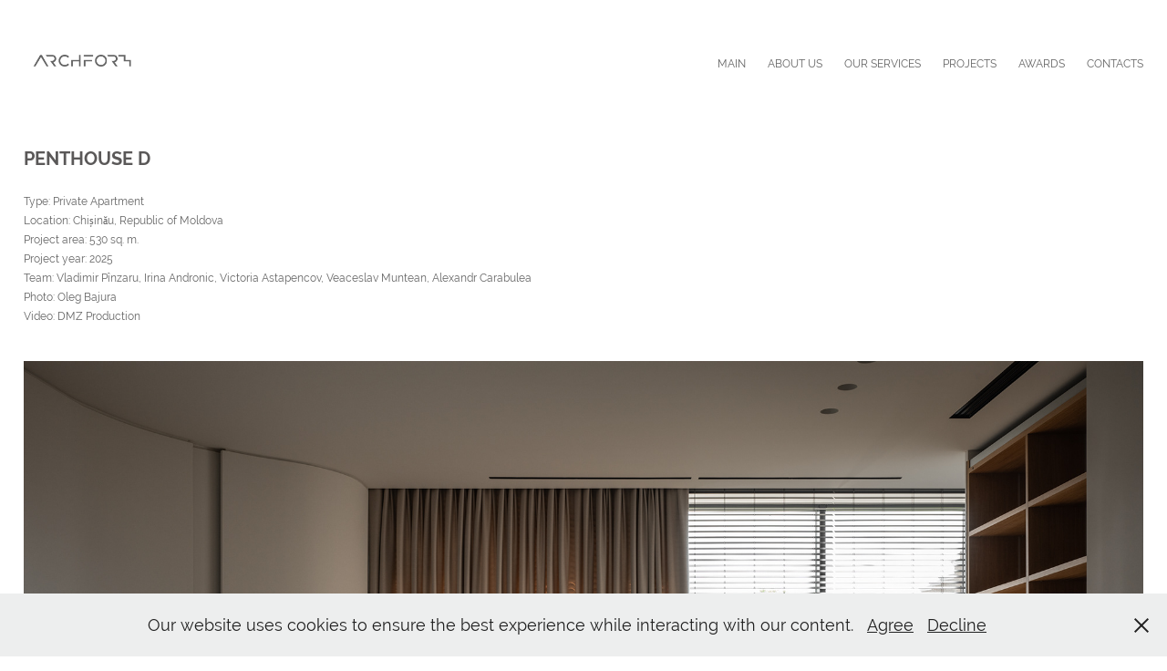

--- FILE ---
content_type: text/html; charset=utf-8
request_url: https://archformstudio.com/penthouse-d
body_size: 28495
content:
<!DOCTYPE HTML>
<html lang="en-US">
<head>
  <meta charset="UTF-8" />
  <meta name="viewport" content="width=device-width, initial-scale=1" />
      <meta name="keywords"  content="Timeless Architecture,Premium Properties,Interior Innovation,Eco-Friendly,Energy-Efficient Spaces,Client-Centric Approach,Architectural Design,Future-Oriented Projects,Luxury Residences,Green Building,Bespoke Interiors,Contemporary Architecture,Inclusive Spaces,Excellence in Design,Sustainable Architecture,Eco-Friendly Buildings,Distinctive Identity,Commercial Real,Estate,Innovative Design Solutions,Environmental Responsibility,Collaborative Design,Timeless Spaces" />
      <meta name="description"  content="Explore ARCHFORM STUDIO's world of timeless architecture, meticulously crafted to unveil the unique potential and character of each project. Specializing in premium residential and commercial properties, our commitment to sustainability, inclusivity, and excellence ensures spaces that enrich lives and stand the test of time. Collaborate with us for an architectural journey that shapes not just spaces but the future itself." />
      <meta name="twitter:card"  content="summary_large_image" />
      <meta name="twitter:site"  content="@AdobePortfolio" />
      <meta  property="og:title" content="archformstudio - PENTHOUSE D" />
      <meta  property="og:description" content="Explore ARCHFORM STUDIO's world of timeless architecture, meticulously crafted to unveil the unique potential and character of each project. Specializing in premium residential and commercial properties, our commitment to sustainability, inclusivity, and excellence ensures spaces that enrich lives and stand the test of time. Collaborate with us for an architectural journey that shapes not just spaces but the future itself." />
      <meta  property="og:image" content="https://cdn.myportfolio.com/5d8795d6468ed0ab3d31a15f04095bf0/f55eef27-581a-484b-afdd-c563f7bc8b57_rwc_78x0x719x1200x719.jpg?h=9d93f446877f12025618f0085d5c3515" />
        <link rel="icon" href="https://cdn.myportfolio.com/5d8795d6468ed0ab3d31a15f04095bf0/fa78797c-e1be-486f-b4d8-1dfa62709b23_carw_1x1x32.jpg?h=2085c70a490a49e639e5a728627b82d8" />
        <link rel="apple-touch-icon" href="https://cdn.myportfolio.com/5d8795d6468ed0ab3d31a15f04095bf0/271a0628-1fc2-4445-9f6e-d63586a72cb9_carw_1x1x180.jpg?h=f1b871e0ae51d63e0d02e87e149ccd80" />
      <link rel="stylesheet" href="/dist/css/main.css" type="text/css" />
      <link rel="stylesheet" href="https://cdn.myportfolio.com/5d8795d6468ed0ab3d31a15f04095bf0/4a34b3e3737f3332ac6e7acc34bef4471768223116.css?h=e7344ba22413cad62d6d62dc521d274b" type="text/css" />
    <link rel="canonical" href="https://archformstudio.com/penthouse-d" />
      <title>archformstudio - PENTHOUSE D</title>
    <script type="text/javascript" src="//use.typekit.net/ik/[base64].js?cb=35f77bfb8b50944859ea3d3804e7194e7a3173fb" async onload="
    try {
      window.Typekit.load();
    } catch (e) {
      console.warn('Typekit not loaded.');
    }
    "></script>
</head>
  <body class="transition-enabled">  <div class='page-background-video page-background-video-with-panel'>
  </div>
  <div class="js-responsive-nav">
    <div class="responsive-nav">
      <div class="close-responsive-click-area js-close-responsive-nav">
        <div class="close-responsive-button"></div>
      </div>
          <div class="nav-container">
            <nav data-hover-hint="nav">
      <div class="page-title">
        <a href="/main" >MAIN</a>
      </div>
      <div class="page-title">
        <a href="/about-us" >ABOUT US</a>
      </div>
      <div class="page-title">
        <a href="/our-services" >OUR SERVICES</a>
      </div>
                <div class="gallery-title"><a href="/project" >PROJECTS</a></div>
      <div class="page-title">
        <a href="/awards" >AWARDS</a>
      </div>
      <div class="page-title">
        <a href="/contact" >CONTACTS</a>
      </div>
            </nav>
          </div>
    </div>
  </div>
  <div class="site-wrap cfix js-site-wrap">
    <div class="site-container">
      <div class="site-content e2e-site-content">
        <header class="site-header">
          <div class="logo-container">
              <div class="logo-wrap" data-hover-hint="logo">
                    <div class="logo e2e-site-logo-text logo-image has-rollover ">
    <a href="/main" class="image-normal image-link">
      <img src="https://cdn.myportfolio.com/5d8795d6468ed0ab3d31a15f04095bf0/242f8f58-dd45-47ea-a2f6-639ef20f62d0_rwc_40x0x1850x184x4096.png?h=a5e797550d20eeeed459d8c6ff687499" alt="Architecture &amp; Design Studio">
    </a>
    <a href="/main" class="image-rollover image-link">
      <img src="https://cdn.myportfolio.com/5d8795d6468ed0ab3d31a15f04095bf0/0416c44c-4652-4f01-aabd-a9bd49884247_rwc_40x0x1850x184x4096.png?h=7acf784bca63816efbb8324ca110e5db" alt="Architecture &amp; Design Studio">
    </a>
</div>
              </div>
  <div class="hamburger-click-area js-hamburger">
    <div class="hamburger">
      <i></i>
      <i></i>
      <i></i>
    </div>
  </div>
          </div>
              <div class="nav-container">
                <nav data-hover-hint="nav">
      <div class="page-title">
        <a href="/main" >MAIN</a>
      </div>
      <div class="page-title">
        <a href="/about-us" >ABOUT US</a>
      </div>
      <div class="page-title">
        <a href="/our-services" >OUR SERVICES</a>
      </div>
                <div class="gallery-title"><a href="/project" >PROJECTS</a></div>
      <div class="page-title">
        <a href="/awards" >AWARDS</a>
      </div>
      <div class="page-title">
        <a href="/contact" >CONTACTS</a>
      </div>
                </nav>
              </div>
        </header>
        <main>
  <div class="page-container" data-context="page.page.container" data-hover-hint="pageContainer">
    <section class="page standard-modules">
      <div class="page-content js-page-content" data-context="pages" data-identity="id:p68a861a012b2b5fa8f54b475be34cf52b25b373ed9c0c04b7f1a0">
        <div id="project-canvas" class="js-project-modules modules content">
          <div id="project-modules">
              
              
              
              
              
              <div class="project-module module text project-module-text align- js-project-module e2e-site-project-module-text" style="padding-top: 40px;
padding-bottom: 20px;
  float: left;
  clear: both;
">
  <div class="rich-text js-text-editable module-text"><div><span style="color:#5a5858;" class="texteditor-inline-color"><span style="font-family:nqdy; font-weight:700;">PENTHOUSE D</span></span></div><div style="line-height:18px;" class="texteditor-inline-lineheight"><span style="color:#646464;" class="texteditor-inline-color"><span style="font-family:nqdy; font-weight:400;"><span style="font-size:12px;" class="texteditor-inline-fontsize">Type: Private Apartment<br>Location: Chișinău, Republic of Moldova<br>Project area: 530 sq. m.<br>Project year: 2025<br>Team: Vladimir Pînzaru, Irina Andronic, Victoria Astapencov, Veaceslav Muntean, Alexandr Carabulea<br>Photo: Oleg Bajura <br>Video: DMZ Production</span></span></span></div></div>
</div>

              
              
              
              
              
              <div class="project-module module image project-module-image js-js-project-module"  style="padding-top: px;
padding-bottom: px;
">

  

  
     <div class="js-lightbox" data-src="https://cdn.myportfolio.com/5d8795d6468ed0ab3d31a15f04095bf0/98414e52-9a1c-40a7-af84-2131a41aa98e.jpg?h=3410f66bc283bd9149f08c832c0b0b6d">
           <img
             class="js-lazy e2e-site-project-module-image"
             src="[data-uri]"
             data-src="https://cdn.myportfolio.com/5d8795d6468ed0ab3d31a15f04095bf0/98414e52-9a1c-40a7-af84-2131a41aa98e_rw_3840.jpg?h=d86a7fa850d061db1a62ae64882a2e59"
             data-srcset="https://cdn.myportfolio.com/5d8795d6468ed0ab3d31a15f04095bf0/98414e52-9a1c-40a7-af84-2131a41aa98e_rw_600.jpg?h=190a11ba87aa67e6d7d96ccd54b611b4 600w,https://cdn.myportfolio.com/5d8795d6468ed0ab3d31a15f04095bf0/98414e52-9a1c-40a7-af84-2131a41aa98e_rw_1200.jpg?h=79b0f3a6020f01911dca5fe0cde2079d 1200w,https://cdn.myportfolio.com/5d8795d6468ed0ab3d31a15f04095bf0/98414e52-9a1c-40a7-af84-2131a41aa98e_rw_1920.jpg?h=5a36853b35b3e651e82592c70cd56018 1920w,https://cdn.myportfolio.com/5d8795d6468ed0ab3d31a15f04095bf0/98414e52-9a1c-40a7-af84-2131a41aa98e_rw_3840.jpg?h=d86a7fa850d061db1a62ae64882a2e59 3840w,"
             data-sizes="(max-width: 3840px) 100vw, 3840px"
             width="3840"
             height="0"
             style="padding-bottom: 66.67%; background: rgba(0, 0, 0, 0.03)"
             
           >
     </div>
  

</div>

              
              
              
              
              
              
              
              
              
              
              
              
              
              <div class="project-module module text project-module-text align- js-project-module e2e-site-project-module-text" style="padding-top: px;
padding-bottom: 0px;
  float: left;
  clear: both;
">
  <div class="rich-text js-text-editable module-text"><div><span style="font-family:nqdy; font-weight:700;"><span style="color:#646464;" class="texteditor-inline-color"><span style="font-size:16px;" class="texteditor-inline-fontsize">ABOUT</span></span></span></div></div>
</div>

              
              
              
              
              
              
              
              
              
              
              
              
              
              <div class="project-module module tree project-module-tree js-js-project-module e2e-site-project-module-tree" >
  <div class="tree-wrapper valign-top">
      <div class="tree-child-wrapper" style="flex: 1">
        
        
        
        
        
        <div class="project-module module text project-module-text align- js-project-module e2e-site-project-module-text" style="padding-top: 0px;
padding-bottom: 0px;
  max-width: 700px;
  float: left;
  clear: both;
">
  <div class="rich-text js-text-editable module-text"><div style="line-height:18px;" class="texteditor-inline-lineheight"><span style="color:#5a5858;" class="texteditor-inline-color"><span style="font-size:12px;" class="texteditor-inline-fontsize"><span style="font-family:nqdy; font-weight:400;"><span style="line-height:115%;">The studio was involved from the very beginning in the complete design and fit-out of the residential building that hosts this penthouse – from the shared areas (staircases, elevators, and ground floor) to the two penthouse apartments, symmetrically placed at the top of the building. Each unit benefits from dedicated access directly from the staircase, ensuring complete privacy. This penthouse project is distinguished by its efficient zoning, premium finishes, and a generous 280 sqm terrace that opens the space to the city, offering a truly unique living experience.</span></span></span></span></div><div style="line-height:18px;" class="texteditor-inline-lineheight"><span style="color:#5a5858;" class="texteditor-inline-color"><span style="font-size:12px;" class="texteditor-inline-fontsize"><span style="font-family:nqdy; font-weight:400;"><span style="line-height:115%;">***</span></span></span></span></div></div>
</div>

        
        
        
      </div>
      <div class="tree-child-wrapper" style="flex: 1">
        
        
        
        
        
        <div class="project-module module text project-module-text align- js-project-module e2e-site-project-module-text" style="padding-top: 0px;
padding-bottom: px;
  max-width: 700px;
  float: left;
  clear: both;
">
  <div class="rich-text js-text-editable module-text"><div style="line-height:18px;" class="texteditor-inline-lineheight"><span style="color:#5a5858;" class="texteditor-inline-color"><span style="font-size:12px;" class="texteditor-inline-fontsize"><span style="font-family:nqdy; font-weight:400;"><span style="line-height:115%;">Studio-ul a fost implicat încă de la început în amenajarea integrală a clădirii rezidențiale care găzduiește acest penthouse – de la zonele comune (scările, lifturile, parterul), până la cele două apartamente de tip penthouse, amplasate simetric în partea superioară a imobilului. Fiecare beneficiază de acces dedicat, direct din casa scării, asigurând intimitate completă.<br>Proiectul penthouse-ului se remarcă printr-o zonare eficientă, finisaje premium și o terasă generoasă de 280 m.p., care deschide spațiul către oraș și oferă o experiență unică de locuire.</span></span></span></span><br>​​​​​​​<span style="color:#5a5858;" class="texteditor-inline-color"><span style="font-size:12px;" class="texteditor-inline-fontsize"><span style="font-family:nqdy; font-weight:400;"><span style="line-height:115%;"></span></span></span></span></div></div>
</div>

        
        
        
      </div>
  </div>
</div>

              
              <div class="project-module module image project-module-image js-js-project-module"  style="padding-top: px;
padding-bottom: px;
">

  

  
     <div class="js-lightbox" data-src="https://cdn.myportfolio.com/5d8795d6468ed0ab3d31a15f04095bf0/bfa03e81-f691-497c-8c45-0abfd9410133.jpg?h=820303e72e5a58743ef0f721f1430082">
           <img
             class="js-lazy e2e-site-project-module-image"
             src="[data-uri]"
             data-src="https://cdn.myportfolio.com/5d8795d6468ed0ab3d31a15f04095bf0/bfa03e81-f691-497c-8c45-0abfd9410133_rw_3840.jpg?h=c53467da318ec3588ade7595fe567fc1"
             data-srcset="https://cdn.myportfolio.com/5d8795d6468ed0ab3d31a15f04095bf0/bfa03e81-f691-497c-8c45-0abfd9410133_rw_600.jpg?h=f8dd14398f8b112a372abec19fe71e92 600w,https://cdn.myportfolio.com/5d8795d6468ed0ab3d31a15f04095bf0/bfa03e81-f691-497c-8c45-0abfd9410133_rw_1200.jpg?h=d9aade3b963679fbba04ea27d4ecb53c 1200w,https://cdn.myportfolio.com/5d8795d6468ed0ab3d31a15f04095bf0/bfa03e81-f691-497c-8c45-0abfd9410133_rw_1920.jpg?h=3aaeed4b68334153b3be943af5162310 1920w,https://cdn.myportfolio.com/5d8795d6468ed0ab3d31a15f04095bf0/bfa03e81-f691-497c-8c45-0abfd9410133_rw_3840.jpg?h=c53467da318ec3588ade7595fe567fc1 3840w,"
             data-sizes="(max-width: 3840px) 100vw, 3840px"
             width="3840"
             height="0"
             style="padding-bottom: 55.33%; background: rgba(0, 0, 0, 0.03)"
             
           >
     </div>
  

</div>

              
              
              
              
              
              
              
              
              
              
              
              
              
              <div class="project-module module text project-module-text align- js-project-module e2e-site-project-module-text" style="padding-top: px;
padding-bottom: 20px;
  float: left;
  clear: both;
">
  <div class="rich-text js-text-editable module-text"><div><span style="color:#646464;" class="texteditor-inline-color"><span style="font-family:nqdy; font-weight:700;"><span style="font-size:16px;">DESIGN</span></span></span></div></div>
</div>

              
              
              
              
              
              
              
              
              
              
              
              
              
              <div class="project-module module tree project-module-tree js-js-project-module e2e-site-project-module-tree" >
  <div class="tree-wrapper valign-top">
      <div class="tree-child-wrapper" style="flex: 1">
        
        
        
        
        
        <div class="project-module module text project-module-text align- js-project-module e2e-site-project-module-text" style="padding-top: 0px;
padding-bottom: 0px;
  max-width: 700px;
  float: left;
  clear: both;
">
  <div class="rich-text js-text-editable module-text"><div style="line-height:18px;" class="texteditor-inline-lineheight"><span style="color:#5a5858;" class="texteditor-inline-color"><span style="font-family:nqdy; font-weight:400;"><span style="font-size:12px;" class="texteditor-inline-fontsize"><span style="line-height:115%;">The layout follows the principle of a clear separation between the day area — composed of the living room, kitchen, and dining room — directly connected to the terrace, and the night area — more secluded, comprising the bedrooms and a home office, designed to ensure privacy and comfort. Each space was carefully planned with attention to orientation, circulation, and daily use, with a strong emphasis on efficiency, functionality, and quality.</span></span></span></span></div><div style="line-height:18px;" class="texteditor-inline-lineheight"><span style="color:#5a5858;" class="texteditor-inline-color"><span style="font-family:nqdy; font-weight:400;"><span style="font-size:12px;" class="texteditor-inline-fontsize"><span style="line-height:115%;">***</span></span></span></span></div></div>
</div>

        
        
        
      </div>
      <div class="tree-child-wrapper" style="flex: 1">
        
        
        
        
        
        <div class="project-module module text project-module-text align- js-project-module e2e-site-project-module-text" style="padding-top: 0px;
padding-bottom: 0px;
  max-width: 700px;
  float: left;
  clear: both;
">
  <div class="rich-text js-text-editable module-text"><div class="texteditor-inline-lineheight" style="line-height:18px;"><span class="texteditor-inline-color" style="color:#5a5858;"><span style="font-family:nqdy;font-weight:400;"><span class="texteditor-inline-fontsize" style="font-size:12px;"><span style="line-height:115%;">Organizarea spațiului respectă principiul separării clare între zona de zi — formată din living, bucătărie și sufragerie — amplasată în conexiune directă cu terasa, și zona de noapte — mai retrasă, care include dormitoarele și un birou, asigurând intimitate și confort. Fiecare încăpere a fost concepută ținând cont de orientare, fluxuri și utilizarea zilnică, cu un accent puternic pe eficiență și calitate.</span></span></span></span></div></div>
</div>

        
        
        
      </div>
  </div>
</div>

              
              <div class="project-module module image project-module-image js-js-project-module"  style="padding-top: px;
padding-bottom: px;
  width: 92%;
  float: left;
  clear: both;
">

  

  
     <div class="js-lightbox" data-src="https://cdn.myportfolio.com/5d8795d6468ed0ab3d31a15f04095bf0/e48300a9-ed1f-4af9-b78a-e2a524257a19.jpg?h=f009c059adae6638ae91d1fbc320dfdf">
           <img
             class="js-lazy e2e-site-project-module-image"
             src="[data-uri]"
             data-src="https://cdn.myportfolio.com/5d8795d6468ed0ab3d31a15f04095bf0/e48300a9-ed1f-4af9-b78a-e2a524257a19_rw_1920.jpg?h=a3e3214162b246f9d7bfaaa35a790fc9"
             data-srcset="https://cdn.myportfolio.com/5d8795d6468ed0ab3d31a15f04095bf0/e48300a9-ed1f-4af9-b78a-e2a524257a19_rw_600.jpg?h=83178957ff81e13b37dc12915aa0c372 600w,https://cdn.myportfolio.com/5d8795d6468ed0ab3d31a15f04095bf0/e48300a9-ed1f-4af9-b78a-e2a524257a19_rw_1200.jpg?h=b999ab79dd95d7528c1d994b71b74fd7 1200w,https://cdn.myportfolio.com/5d8795d6468ed0ab3d31a15f04095bf0/e48300a9-ed1f-4af9-b78a-e2a524257a19_rw_1920.jpg?h=a3e3214162b246f9d7bfaaa35a790fc9 1920w,"
             data-sizes="(max-width: 1920px) 100vw, 1920px"
             width="1920"
             height="0"
             style="padding-bottom: 70.67%; background: rgba(0, 0, 0, 0.03)"
             
           >
     </div>
  

</div>

              
              
              
              
              
              
              
              
              
              
              
              
              
              <div class="project-module module text project-module-text align- js-project-module e2e-site-project-module-text" style="padding-top: 20px;
padding-bottom: 0px;
  float: left;
  clear: both;
">
  <div class="rich-text js-text-editable module-text"><div><span style="color:#646464;" class="texteditor-inline-color"><span style="font-family:nqdy; font-weight:700;"><span style="font-size:16px;">LIVING ROOM</span></span></span></div></div>
</div>

              
              
              
              
              
              
              
              
              
              
              
              <div class="project-module module media_collection project-module-media_collection" data-id="m68a86e8cf0d98fa0d6d440bf46cdb3c1276be7b286d31ab68a846"  style="padding-top: px;
padding-bottom: 0px;
">
  <div class="grid--main js-grid-main" data-grid-max-images="
  ">
    <div class="grid__item-container js-grid-item-container" data-flex-grow="173.31203146123" style="width:173.31203146123px; flex-grow:173.31203146123;" data-width="3840" data-height="5760">
      <script type="text/html" class="js-lightbox-slide-content">
        <div class="grid__image-wrapper">
          <img src="https://cdn.myportfolio.com/5d8795d6468ed0ab3d31a15f04095bf0/54d5dce9-e468-41d7-bd22-ac77f0731cfa_rw_3840.jpg?h=557360c531846e3357d5dff8c7522fbe" srcset="https://cdn.myportfolio.com/5d8795d6468ed0ab3d31a15f04095bf0/54d5dce9-e468-41d7-bd22-ac77f0731cfa_rw_600.jpg?h=228a89c19e97ddd881537181343a3e28 600w,https://cdn.myportfolio.com/5d8795d6468ed0ab3d31a15f04095bf0/54d5dce9-e468-41d7-bd22-ac77f0731cfa_rw_1200.jpg?h=b82d905b15302728092ecfb3895ce7b9 1200w,https://cdn.myportfolio.com/5d8795d6468ed0ab3d31a15f04095bf0/54d5dce9-e468-41d7-bd22-ac77f0731cfa_rw_1920.jpg?h=bdb6b6aed6c2950cff0240103c7b9f94 1920w,https://cdn.myportfolio.com/5d8795d6468ed0ab3d31a15f04095bf0/54d5dce9-e468-41d7-bd22-ac77f0731cfa_rw_3840.jpg?h=557360c531846e3357d5dff8c7522fbe 3840w,"  sizes="(max-width: 3840px) 100vw, 3840px">
        <div>
      </script>
      <img
        class="grid__item-image js-grid__item-image grid__item-image-lazy js-lazy"
        src="[data-uri]"
        
        data-src="https://cdn.myportfolio.com/5d8795d6468ed0ab3d31a15f04095bf0/54d5dce9-e468-41d7-bd22-ac77f0731cfa_rw_3840.jpg?h=557360c531846e3357d5dff8c7522fbe"
        data-srcset="https://cdn.myportfolio.com/5d8795d6468ed0ab3d31a15f04095bf0/54d5dce9-e468-41d7-bd22-ac77f0731cfa_rw_600.jpg?h=228a89c19e97ddd881537181343a3e28 600w,https://cdn.myportfolio.com/5d8795d6468ed0ab3d31a15f04095bf0/54d5dce9-e468-41d7-bd22-ac77f0731cfa_rw_1200.jpg?h=b82d905b15302728092ecfb3895ce7b9 1200w,https://cdn.myportfolio.com/5d8795d6468ed0ab3d31a15f04095bf0/54d5dce9-e468-41d7-bd22-ac77f0731cfa_rw_1920.jpg?h=bdb6b6aed6c2950cff0240103c7b9f94 1920w,https://cdn.myportfolio.com/5d8795d6468ed0ab3d31a15f04095bf0/54d5dce9-e468-41d7-bd22-ac77f0731cfa_rw_3840.jpg?h=557360c531846e3357d5dff8c7522fbe 3840w,"
      >
      <span class="grid__item-filler" style="padding-bottom:150.01843657817%;"></span>
    </div>
    <div class="grid__item-container js-grid-item-container" data-flex-grow="390" style="width:390px; flex-grow:390;" data-width="3840" data-height="2560">
      <script type="text/html" class="js-lightbox-slide-content">
        <div class="grid__image-wrapper">
          <img src="https://cdn.myportfolio.com/5d8795d6468ed0ab3d31a15f04095bf0/4f21fec6-8313-489c-a8d1-3848dd436f82_rw_3840.jpg?h=a6ba1cebe90f5c2864dd6a00b4075dc1" srcset="https://cdn.myportfolio.com/5d8795d6468ed0ab3d31a15f04095bf0/4f21fec6-8313-489c-a8d1-3848dd436f82_rw_600.jpg?h=3eaedde5cfcc50f0cf1bd123d18a0b52 600w,https://cdn.myportfolio.com/5d8795d6468ed0ab3d31a15f04095bf0/4f21fec6-8313-489c-a8d1-3848dd436f82_rw_1200.jpg?h=0f9dbe142735e70aa49cedf4cca0be76 1200w,https://cdn.myportfolio.com/5d8795d6468ed0ab3d31a15f04095bf0/4f21fec6-8313-489c-a8d1-3848dd436f82_rw_1920.jpg?h=2f27b5cc7a6e41e05a5f5b9b6c80c20c 1920w,https://cdn.myportfolio.com/5d8795d6468ed0ab3d31a15f04095bf0/4f21fec6-8313-489c-a8d1-3848dd436f82_rw_3840.jpg?h=a6ba1cebe90f5c2864dd6a00b4075dc1 3840w,"  sizes="(max-width: 3840px) 100vw, 3840px">
        <div>
      </script>
      <img
        class="grid__item-image js-grid__item-image grid__item-image-lazy js-lazy"
        src="[data-uri]"
        
        data-src="https://cdn.myportfolio.com/5d8795d6468ed0ab3d31a15f04095bf0/4f21fec6-8313-489c-a8d1-3848dd436f82_rw_3840.jpg?h=a6ba1cebe90f5c2864dd6a00b4075dc1"
        data-srcset="https://cdn.myportfolio.com/5d8795d6468ed0ab3d31a15f04095bf0/4f21fec6-8313-489c-a8d1-3848dd436f82_rw_600.jpg?h=3eaedde5cfcc50f0cf1bd123d18a0b52 600w,https://cdn.myportfolio.com/5d8795d6468ed0ab3d31a15f04095bf0/4f21fec6-8313-489c-a8d1-3848dd436f82_rw_1200.jpg?h=0f9dbe142735e70aa49cedf4cca0be76 1200w,https://cdn.myportfolio.com/5d8795d6468ed0ab3d31a15f04095bf0/4f21fec6-8313-489c-a8d1-3848dd436f82_rw_1920.jpg?h=2f27b5cc7a6e41e05a5f5b9b6c80c20c 1920w,https://cdn.myportfolio.com/5d8795d6468ed0ab3d31a15f04095bf0/4f21fec6-8313-489c-a8d1-3848dd436f82_rw_3840.jpg?h=a6ba1cebe90f5c2864dd6a00b4075dc1 3840w,"
      >
      <span class="grid__item-filler" style="padding-bottom:66.666666666667%;"></span>
    </div>
    <div class="js-grid-spacer"></div>
  </div>
</div>

              
              
              
              
              
              
              
              
              
              <div class="project-module module media_collection project-module-media_collection" data-id="m68a861a04adfd2b3bfa0b34d4b6998195d21562f258981f2c400b"  style="padding-top: px;
padding-bottom: 0px;
">
  <div class="grid--main js-grid-main" data-grid-max-images="
  ">
    <div class="grid__item-container js-grid-item-container" data-flex-grow="390" style="width:390px; flex-grow:390;" data-width="3840" data-height="2560">
      <script type="text/html" class="js-lightbox-slide-content">
        <div class="grid__image-wrapper">
          <img src="https://cdn.myportfolio.com/5d8795d6468ed0ab3d31a15f04095bf0/e6e2356f-159d-42ae-8ddc-acfc8f8389f7_rw_3840.gif?h=063196559c5af1392a336169bcd402e8" srcset="https://cdn.myportfolio.com/5d8795d6468ed0ab3d31a15f04095bf0/e6e2356f-159d-42ae-8ddc-acfc8f8389f7_rw_600.gif?h=36bd45276580e74dbf649df6840ebcee 600w,https://cdn.myportfolio.com/5d8795d6468ed0ab3d31a15f04095bf0/e6e2356f-159d-42ae-8ddc-acfc8f8389f7_rw_1200.gif?h=bf9e9583c41b2a234b18212d786e7412 1200w,https://cdn.myportfolio.com/5d8795d6468ed0ab3d31a15f04095bf0/e6e2356f-159d-42ae-8ddc-acfc8f8389f7_rw_1920.gif?h=b4b5e7693802f40fba1f44c30aa68647 1920w,https://cdn.myportfolio.com/5d8795d6468ed0ab3d31a15f04095bf0/e6e2356f-159d-42ae-8ddc-acfc8f8389f7_rw_3840.gif?h=063196559c5af1392a336169bcd402e8 3840w,"  sizes="(max-width: 3840px) 100vw, 3840px">
        <div>
      </script>
      <img
        class="grid__item-image js-grid__item-image grid__item-image-lazy js-lazy"
        src="[data-uri]"
        
        data-src="https://cdn.myportfolio.com/5d8795d6468ed0ab3d31a15f04095bf0/e6e2356f-159d-42ae-8ddc-acfc8f8389f7_rw_3840.gif?h=063196559c5af1392a336169bcd402e8"
        data-srcset="https://cdn.myportfolio.com/5d8795d6468ed0ab3d31a15f04095bf0/e6e2356f-159d-42ae-8ddc-acfc8f8389f7_rw_600.gif?h=36bd45276580e74dbf649df6840ebcee 600w,https://cdn.myportfolio.com/5d8795d6468ed0ab3d31a15f04095bf0/e6e2356f-159d-42ae-8ddc-acfc8f8389f7_rw_1200.gif?h=bf9e9583c41b2a234b18212d786e7412 1200w,https://cdn.myportfolio.com/5d8795d6468ed0ab3d31a15f04095bf0/e6e2356f-159d-42ae-8ddc-acfc8f8389f7_rw_1920.gif?h=b4b5e7693802f40fba1f44c30aa68647 1920w,https://cdn.myportfolio.com/5d8795d6468ed0ab3d31a15f04095bf0/e6e2356f-159d-42ae-8ddc-acfc8f8389f7_rw_3840.gif?h=063196559c5af1392a336169bcd402e8 3840w,"
      >
      <span class="grid__item-filler" style="padding-bottom:66.666666666667%;"></span>
    </div>
    <div class="js-grid-spacer"></div>
  </div>
</div>

              
              
              
              
              
              
              
              
              
              
              
              <div class="project-module module tree project-module-tree js-js-project-module e2e-site-project-module-tree" >
  <div class="tree-wrapper valign-center">
      <div class="tree-child-wrapper" style="flex: 5">
        
        
        
        
        
        
        
        <div class="project-module module media_collection project-module-media_collection" data-id="m68a86fa850001b3f85f8731931fbb22f63ecfa9030424997425e8"  style="padding-top: px;
padding-bottom: 0px;
  width: 100%;
">
  <div class="grid--main js-grid-main" data-grid-max-images="
  ">
    <div class="grid__item-container js-grid-item-container" data-flex-grow="173.33333333333" style="width:173.33333333333px; flex-grow:173.33333333333;" data-width="3840" data-height="5760">
      <script type="text/html" class="js-lightbox-slide-content">
        <div class="grid__image-wrapper">
          <img src="https://cdn.myportfolio.com/5d8795d6468ed0ab3d31a15f04095bf0/fc913183-8516-4a01-afff-c34be1d05d44_rw_3840.jpg?h=00aefc42d84330bca78be93d20d7bf94" srcset="https://cdn.myportfolio.com/5d8795d6468ed0ab3d31a15f04095bf0/fc913183-8516-4a01-afff-c34be1d05d44_rw_600.jpg?h=dd1d7dbbfaf9a608a3a2772948860690 600w,https://cdn.myportfolio.com/5d8795d6468ed0ab3d31a15f04095bf0/fc913183-8516-4a01-afff-c34be1d05d44_rw_1200.jpg?h=efff028a7a08038be9aa23a87f14b919 1200w,https://cdn.myportfolio.com/5d8795d6468ed0ab3d31a15f04095bf0/fc913183-8516-4a01-afff-c34be1d05d44_rw_1920.jpg?h=682d83ab947fb3c46ec03ba4588ec890 1920w,https://cdn.myportfolio.com/5d8795d6468ed0ab3d31a15f04095bf0/fc913183-8516-4a01-afff-c34be1d05d44_rw_3840.jpg?h=00aefc42d84330bca78be93d20d7bf94 3840w,"  sizes="(max-width: 3840px) 100vw, 3840px">
        <div>
      </script>
      <img
        class="grid__item-image js-grid__item-image grid__item-image-lazy js-lazy"
        src="[data-uri]"
        
        data-src="https://cdn.myportfolio.com/5d8795d6468ed0ab3d31a15f04095bf0/fc913183-8516-4a01-afff-c34be1d05d44_rw_3840.jpg?h=00aefc42d84330bca78be93d20d7bf94"
        data-srcset="https://cdn.myportfolio.com/5d8795d6468ed0ab3d31a15f04095bf0/fc913183-8516-4a01-afff-c34be1d05d44_rw_600.jpg?h=dd1d7dbbfaf9a608a3a2772948860690 600w,https://cdn.myportfolio.com/5d8795d6468ed0ab3d31a15f04095bf0/fc913183-8516-4a01-afff-c34be1d05d44_rw_1200.jpg?h=efff028a7a08038be9aa23a87f14b919 1200w,https://cdn.myportfolio.com/5d8795d6468ed0ab3d31a15f04095bf0/fc913183-8516-4a01-afff-c34be1d05d44_rw_1920.jpg?h=682d83ab947fb3c46ec03ba4588ec890 1920w,https://cdn.myportfolio.com/5d8795d6468ed0ab3d31a15f04095bf0/fc913183-8516-4a01-afff-c34be1d05d44_rw_3840.jpg?h=00aefc42d84330bca78be93d20d7bf94 3840w,"
      >
      <span class="grid__item-filler" style="padding-bottom:150%;"></span>
    </div>
    <div class="grid__item-container js-grid-item-container" data-flex-grow="173.33333333333" style="width:173.33333333333px; flex-grow:173.33333333333;" data-width="3840" data-height="5760">
      <script type="text/html" class="js-lightbox-slide-content">
        <div class="grid__image-wrapper">
          <img src="https://cdn.myportfolio.com/5d8795d6468ed0ab3d31a15f04095bf0/9111ad8e-0d79-436a-8c71-52012a5e2204_rw_3840.jpg?h=38ab0b2e9cb54d370c6d005e18e430fb" srcset="https://cdn.myportfolio.com/5d8795d6468ed0ab3d31a15f04095bf0/9111ad8e-0d79-436a-8c71-52012a5e2204_rw_600.jpg?h=aefe3f9db9b0b1ee4976d9cbc62ea256 600w,https://cdn.myportfolio.com/5d8795d6468ed0ab3d31a15f04095bf0/9111ad8e-0d79-436a-8c71-52012a5e2204_rw_1200.jpg?h=d79a531c29e14e017a57d626b37ab100 1200w,https://cdn.myportfolio.com/5d8795d6468ed0ab3d31a15f04095bf0/9111ad8e-0d79-436a-8c71-52012a5e2204_rw_1920.jpg?h=c85118be6cf4d727598d9eb17f5367c1 1920w,https://cdn.myportfolio.com/5d8795d6468ed0ab3d31a15f04095bf0/9111ad8e-0d79-436a-8c71-52012a5e2204_rw_3840.jpg?h=38ab0b2e9cb54d370c6d005e18e430fb 3840w,"  sizes="(max-width: 3840px) 100vw, 3840px">
        <div>
      </script>
      <img
        class="grid__item-image js-grid__item-image grid__item-image-lazy js-lazy"
        src="[data-uri]"
        
        data-src="https://cdn.myportfolio.com/5d8795d6468ed0ab3d31a15f04095bf0/9111ad8e-0d79-436a-8c71-52012a5e2204_rw_3840.jpg?h=38ab0b2e9cb54d370c6d005e18e430fb"
        data-srcset="https://cdn.myportfolio.com/5d8795d6468ed0ab3d31a15f04095bf0/9111ad8e-0d79-436a-8c71-52012a5e2204_rw_600.jpg?h=aefe3f9db9b0b1ee4976d9cbc62ea256 600w,https://cdn.myportfolio.com/5d8795d6468ed0ab3d31a15f04095bf0/9111ad8e-0d79-436a-8c71-52012a5e2204_rw_1200.jpg?h=d79a531c29e14e017a57d626b37ab100 1200w,https://cdn.myportfolio.com/5d8795d6468ed0ab3d31a15f04095bf0/9111ad8e-0d79-436a-8c71-52012a5e2204_rw_1920.jpg?h=c85118be6cf4d727598d9eb17f5367c1 1920w,https://cdn.myportfolio.com/5d8795d6468ed0ab3d31a15f04095bf0/9111ad8e-0d79-436a-8c71-52012a5e2204_rw_3840.jpg?h=38ab0b2e9cb54d370c6d005e18e430fb 3840w,"
      >
      <span class="grid__item-filler" style="padding-bottom:150%;"></span>
    </div>
    <div class="js-grid-spacer"></div>
  </div>
</div>

        
      </div>
      <div class="tree-child-wrapper" style="flex: 3">
        
        
        
        
        
        <div class="project-module module text project-module-text align- js-project-module e2e-site-project-module-text" style="padding-top: 20px;
padding-bottom: 20px;
  max-width: 300px;
">
  <div class="rich-text js-text-editable module-text"><div style="line-height:18px;" class="texteditor-inline-lineheight"><span style="color:#5a5858;" class="texteditor-inline-color"><span style="font-size:12px;" class="texteditor-inline-fontsize"><span style="font-family:nqdy; font-weight:400;"><span style="line-height:115%;">The focal point of the living area is a natural wood fireplace, a complex construction integrated into the wall and concealed by a custom furniture system that also hides the television and a high-performance acoustic system — together weighing 150 kg. Sliding panels allow discreet access to these elements, combining functionality with refined aesthetics.</span></span></span></span></div><div style="line-height:18px;" class="texteditor-inline-lineheight"><span style="color:#5a5858;" class="texteditor-inline-color"><span style="font-size:12px;" class="texteditor-inline-fontsize"><span style="font-family:nqdy; font-weight:400;"><span style="line-height:115%;">***</span></span></span></span></div><div style="line-height:18px;" class="texteditor-inline-lineheight"><span style="color:#5a5858;" class="texteditor-inline-color"><span style="font-size:12px;" class="texteditor-inline-fontsize"><span style="font-family:nqdy; font-weight:400;"><span style="line-height:115%;">Focalul livingului este șemineul natural din lemn, o construcție complexă, integrată în perete și mascată de un sistem de mobilier care ascunde și televizorul, și un sistem acustic performant de 150 kg. Panourile mobile glisante permit accesul discret la aceste elemente, combinând funcționalitatea cu estetica rafinată.</span></span></span></span></div></div>
</div>

        
        
        
      </div>
  </div>
</div>

              
              
              
              
              
              
              
              <div class="project-module module media_collection project-module-media_collection" data-id="m68a889f3176063b93f58f4c3989458158c5371da4c812b8b0b410"  style="padding-top: px;
padding-bottom: 0px;
">
  <div class="grid--main js-grid-main" data-grid-max-images="
  ">
    <div class="grid__item-container js-grid-item-container" data-flex-grow="390" style="width:390px; flex-grow:390;" data-width="3840" data-height="2560">
      <script type="text/html" class="js-lightbox-slide-content">
        <div class="grid__image-wrapper">
          <img src="https://cdn.myportfolio.com/5d8795d6468ed0ab3d31a15f04095bf0/3570cbb9-4206-4426-ae92-811bdd250eef_rw_3840.jpg?h=7827c4facf66f3a91ed8c9096c70a545" srcset="https://cdn.myportfolio.com/5d8795d6468ed0ab3d31a15f04095bf0/3570cbb9-4206-4426-ae92-811bdd250eef_rw_600.jpg?h=9768bd8848e168195c8205e568f59298 600w,https://cdn.myportfolio.com/5d8795d6468ed0ab3d31a15f04095bf0/3570cbb9-4206-4426-ae92-811bdd250eef_rw_1200.jpg?h=7d698013a2a751767bff011bc542856e 1200w,https://cdn.myportfolio.com/5d8795d6468ed0ab3d31a15f04095bf0/3570cbb9-4206-4426-ae92-811bdd250eef_rw_1920.jpg?h=7535ad5d236cdfe1aec9ecf4b1464d7a 1920w,https://cdn.myportfolio.com/5d8795d6468ed0ab3d31a15f04095bf0/3570cbb9-4206-4426-ae92-811bdd250eef_rw_3840.jpg?h=7827c4facf66f3a91ed8c9096c70a545 3840w,"  sizes="(max-width: 3840px) 100vw, 3840px">
        <div>
      </script>
      <img
        class="grid__item-image js-grid__item-image grid__item-image-lazy js-lazy"
        src="[data-uri]"
        
        data-src="https://cdn.myportfolio.com/5d8795d6468ed0ab3d31a15f04095bf0/3570cbb9-4206-4426-ae92-811bdd250eef_rw_3840.jpg?h=7827c4facf66f3a91ed8c9096c70a545"
        data-srcset="https://cdn.myportfolio.com/5d8795d6468ed0ab3d31a15f04095bf0/3570cbb9-4206-4426-ae92-811bdd250eef_rw_600.jpg?h=9768bd8848e168195c8205e568f59298 600w,https://cdn.myportfolio.com/5d8795d6468ed0ab3d31a15f04095bf0/3570cbb9-4206-4426-ae92-811bdd250eef_rw_1200.jpg?h=7d698013a2a751767bff011bc542856e 1200w,https://cdn.myportfolio.com/5d8795d6468ed0ab3d31a15f04095bf0/3570cbb9-4206-4426-ae92-811bdd250eef_rw_1920.jpg?h=7535ad5d236cdfe1aec9ecf4b1464d7a 1920w,https://cdn.myportfolio.com/5d8795d6468ed0ab3d31a15f04095bf0/3570cbb9-4206-4426-ae92-811bdd250eef_rw_3840.jpg?h=7827c4facf66f3a91ed8c9096c70a545 3840w,"
      >
      <span class="grid__item-filler" style="padding-bottom:66.666666666667%;"></span>
    </div>
    <div class="js-grid-spacer"></div>
  </div>
</div>

              
              
              
              
              
              
              
              
              
              
              
              <div class="project-module module tree project-module-tree js-js-project-module e2e-site-project-module-tree" >
  <div class="tree-wrapper valign-center">
      <div class="tree-child-wrapper" style="flex: 19">
        
        
        
        
        
        <div class="project-module module text project-module-text align- js-project-module e2e-site-project-module-text" style="padding-top: 20px;
padding-bottom: 20px;
  max-width: 300px;
">
  <div class="rich-text js-text-editable module-text"><div style="line-height:18px;" class="texteditor-inline-lineheight"><span style="color:#5a5858;" class="texteditor-inline-color"><span style="font-size:12px;" class="texteditor-inline-fontsize"><span style="font-family:nqdy; font-weight:400;"><span style="line-height:115%;">The living room, kitchen, and dining area form an open-plan space designed to encourage communication and relaxation. The atmosphere is enhanced by carefully considered details, such as curved walls that conceal ventilation ducts and create niches with integrated lighting, providing warm, ambient illumination.</span></span></span></span></div><div style="line-height:18px;" class="texteditor-inline-lineheight"><span style="color:#5a5858;" class="texteditor-inline-color"><span style="font-size:12px;" class="texteditor-inline-fontsize"><span style="font-family:nqdy; font-weight:400;"><span style="line-height:115%;">***</span></span></span></span></div><div style="line-height:18px;" class="texteditor-inline-lineheight"><span style="color:#5a5858;" class="texteditor-inline-color"><span style="font-size:12px;" class="texteditor-inline-fontsize"><span style="font-family:nqdy; font-weight:400;"><span style="line-height:115%;">Livingul, bucătăria și sufrageria formează un spațiu deschis, menit să faciliteze comunicarea și relaxarea. Atmosfera este amplificată de detalii atent gândite, precum pereții curbați care ascund canalele de ventilare și creează nișe cu iluminat integrat, oferind o lumină caldă și ambientală. </span></span></span></span>​​​​​​​</div></div>
</div>

        
        
        
      </div>
      <div class="tree-child-wrapper" style="flex: 31">
        
        
        
        
        
        
        
        <div class="project-module module media_collection project-module-media_collection" data-id="m68a86cc5b3fd2352f5259be355050647b19ef7d7f2398b1b19a0a"  style="padding-top: px;
padding-bottom: 0px;
">
  <div class="grid--main js-grid-main" data-grid-max-images="
  ">
    <div class="grid__item-container js-grid-item-container" data-flex-grow="173.33333333333" style="width:173.33333333333px; flex-grow:173.33333333333;" data-width="800" data-height="1200">
      <script type="text/html" class="js-lightbox-slide-content">
        <div class="grid__image-wrapper">
          <img src="https://cdn.myportfolio.com/5d8795d6468ed0ab3d31a15f04095bf0/b6f14c90-82d7-4163-80b9-0c663eab3658_rw_1200.jpg?h=d5440b4fe3415c7583015b98ee133fec" srcset="https://cdn.myportfolio.com/5d8795d6468ed0ab3d31a15f04095bf0/b6f14c90-82d7-4163-80b9-0c663eab3658_rw_600.jpg?h=c997a3717f935b5023869e958f1c9a07 600w,https://cdn.myportfolio.com/5d8795d6468ed0ab3d31a15f04095bf0/b6f14c90-82d7-4163-80b9-0c663eab3658_rw_1200.jpg?h=d5440b4fe3415c7583015b98ee133fec 800w,"  sizes="(max-width: 800px) 100vw, 800px">
        <div>
      </script>
      <img
        class="grid__item-image js-grid__item-image grid__item-image-lazy js-lazy"
        src="[data-uri]"
        
        data-src="https://cdn.myportfolio.com/5d8795d6468ed0ab3d31a15f04095bf0/b6f14c90-82d7-4163-80b9-0c663eab3658_rw_1200.jpg?h=d5440b4fe3415c7583015b98ee133fec"
        data-srcset="https://cdn.myportfolio.com/5d8795d6468ed0ab3d31a15f04095bf0/b6f14c90-82d7-4163-80b9-0c663eab3658_rw_600.jpg?h=c997a3717f935b5023869e958f1c9a07 600w,https://cdn.myportfolio.com/5d8795d6468ed0ab3d31a15f04095bf0/b6f14c90-82d7-4163-80b9-0c663eab3658_rw_1200.jpg?h=d5440b4fe3415c7583015b98ee133fec 800w,"
      >
      <span class="grid__item-filler" style="padding-bottom:150%;"></span>
    </div>
    <div class="grid__item-container js-grid-item-container" data-flex-grow="173.33333333333" style="width:173.33333333333px; flex-grow:173.33333333333;" data-width="800" data-height="1200">
      <script type="text/html" class="js-lightbox-slide-content">
        <div class="grid__image-wrapper">
          <img src="https://cdn.myportfolio.com/5d8795d6468ed0ab3d31a15f04095bf0/59a96c67-e7a3-4ac6-b79f-6490d82ca0ae_rw_1200.jpg?h=70331e18feeff5b8c034496f2d36f02d" srcset="https://cdn.myportfolio.com/5d8795d6468ed0ab3d31a15f04095bf0/59a96c67-e7a3-4ac6-b79f-6490d82ca0ae_rw_600.jpg?h=30435152da457673bfc924a082f810ce 600w,https://cdn.myportfolio.com/5d8795d6468ed0ab3d31a15f04095bf0/59a96c67-e7a3-4ac6-b79f-6490d82ca0ae_rw_1200.jpg?h=70331e18feeff5b8c034496f2d36f02d 800w,"  sizes="(max-width: 800px) 100vw, 800px">
        <div>
      </script>
      <img
        class="grid__item-image js-grid__item-image grid__item-image-lazy js-lazy"
        src="[data-uri]"
        
        data-src="https://cdn.myportfolio.com/5d8795d6468ed0ab3d31a15f04095bf0/59a96c67-e7a3-4ac6-b79f-6490d82ca0ae_rw_1200.jpg?h=70331e18feeff5b8c034496f2d36f02d"
        data-srcset="https://cdn.myportfolio.com/5d8795d6468ed0ab3d31a15f04095bf0/59a96c67-e7a3-4ac6-b79f-6490d82ca0ae_rw_600.jpg?h=30435152da457673bfc924a082f810ce 600w,https://cdn.myportfolio.com/5d8795d6468ed0ab3d31a15f04095bf0/59a96c67-e7a3-4ac6-b79f-6490d82ca0ae_rw_1200.jpg?h=70331e18feeff5b8c034496f2d36f02d 800w,"
      >
      <span class="grid__item-filler" style="padding-bottom:150%;"></span>
    </div>
    <div class="js-grid-spacer"></div>
  </div>
</div>

        
      </div>
  </div>
</div>

              
              
              
              
              
              
              
              <div class="project-module module media_collection project-module-media_collection" data-id="m68a86a2de50202450da22236f27d5f15fe35a259d622323b02d62"  style="padding-top: px;
padding-bottom: 0px;
">
  <div class="grid--main js-grid-main" data-grid-max-images="
  ">
    <div class="grid__item-container js-grid-item-container" data-flex-grow="389.87816307404" style="width:389.87816307404px; flex-grow:389.87816307404;" data-width="1600" data-height="1067">
      <script type="text/html" class="js-lightbox-slide-content">
        <div class="grid__image-wrapper">
          <img src="https://cdn.myportfolio.com/5d8795d6468ed0ab3d31a15f04095bf0/2b41f57d-3133-44d0-be70-4282ecf0adac_rw_1920.jpg?h=ecad4e89e2d84f56db128707a6a7eea8" srcset="https://cdn.myportfolio.com/5d8795d6468ed0ab3d31a15f04095bf0/2b41f57d-3133-44d0-be70-4282ecf0adac_rw_600.jpg?h=be97b5833f6bf8d97d55afcee06a7344 600w,https://cdn.myportfolio.com/5d8795d6468ed0ab3d31a15f04095bf0/2b41f57d-3133-44d0-be70-4282ecf0adac_rw_1200.jpg?h=973d2b914e65d65700eef67bf9b84b88 1200w,https://cdn.myportfolio.com/5d8795d6468ed0ab3d31a15f04095bf0/2b41f57d-3133-44d0-be70-4282ecf0adac_rw_1920.jpg?h=ecad4e89e2d84f56db128707a6a7eea8 1600w,"  sizes="(max-width: 1600px) 100vw, 1600px">
        <div>
      </script>
      <img
        class="grid__item-image js-grid__item-image grid__item-image-lazy js-lazy"
        src="[data-uri]"
        
        data-src="https://cdn.myportfolio.com/5d8795d6468ed0ab3d31a15f04095bf0/2b41f57d-3133-44d0-be70-4282ecf0adac_rw_1920.jpg?h=ecad4e89e2d84f56db128707a6a7eea8"
        data-srcset="https://cdn.myportfolio.com/5d8795d6468ed0ab3d31a15f04095bf0/2b41f57d-3133-44d0-be70-4282ecf0adac_rw_600.jpg?h=be97b5833f6bf8d97d55afcee06a7344 600w,https://cdn.myportfolio.com/5d8795d6468ed0ab3d31a15f04095bf0/2b41f57d-3133-44d0-be70-4282ecf0adac_rw_1200.jpg?h=973d2b914e65d65700eef67bf9b84b88 1200w,https://cdn.myportfolio.com/5d8795d6468ed0ab3d31a15f04095bf0/2b41f57d-3133-44d0-be70-4282ecf0adac_rw_1920.jpg?h=ecad4e89e2d84f56db128707a6a7eea8 1600w,"
      >
      <span class="grid__item-filler" style="padding-bottom:66.6875%;"></span>
    </div>
    <div class="grid__item-container js-grid-item-container" data-flex-grow="173.33333333333" style="width:173.33333333333px; flex-grow:173.33333333333;" data-width="800" data-height="1200">
      <script type="text/html" class="js-lightbox-slide-content">
        <div class="grid__image-wrapper">
          <img src="https://cdn.myportfolio.com/5d8795d6468ed0ab3d31a15f04095bf0/d28920d1-1eba-4741-8049-1b282d21745f_rw_1200.jpg?h=1c6a318c515137add0acbe45e3322a9a" srcset="https://cdn.myportfolio.com/5d8795d6468ed0ab3d31a15f04095bf0/d28920d1-1eba-4741-8049-1b282d21745f_rw_600.jpg?h=a4f0188a9398bb00c0bad0511537ec92 600w,https://cdn.myportfolio.com/5d8795d6468ed0ab3d31a15f04095bf0/d28920d1-1eba-4741-8049-1b282d21745f_rw_1200.jpg?h=1c6a318c515137add0acbe45e3322a9a 800w,"  sizes="(max-width: 800px) 100vw, 800px">
        <div>
      </script>
      <img
        class="grid__item-image js-grid__item-image grid__item-image-lazy js-lazy"
        src="[data-uri]"
        
        data-src="https://cdn.myportfolio.com/5d8795d6468ed0ab3d31a15f04095bf0/d28920d1-1eba-4741-8049-1b282d21745f_rw_1200.jpg?h=1c6a318c515137add0acbe45e3322a9a"
        data-srcset="https://cdn.myportfolio.com/5d8795d6468ed0ab3d31a15f04095bf0/d28920d1-1eba-4741-8049-1b282d21745f_rw_600.jpg?h=a4f0188a9398bb00c0bad0511537ec92 600w,https://cdn.myportfolio.com/5d8795d6468ed0ab3d31a15f04095bf0/d28920d1-1eba-4741-8049-1b282d21745f_rw_1200.jpg?h=1c6a318c515137add0acbe45e3322a9a 800w,"
      >
      <span class="grid__item-filler" style="padding-bottom:150%;"></span>
    </div>
    <div class="js-grid-spacer"></div>
  </div>
</div>

              
              
              
              
              
              
              
              <div class="project-module module text project-module-text align- js-project-module e2e-site-project-module-text" style="padding-top: 40px;
padding-bottom: 0px;
  float: left;
  clear: both;
">
  <div class="rich-text js-text-editable module-text"><div><span style="color:#646464;" class="texteditor-inline-color"><span style="font-family:nqdy; font-weight:700;"><span style="font-size:16px;">KITCHEN AND DINING ROOM</span></span></span></div></div>
</div>

              
              
              
              
              
              
              
              
              
              
              
              <div class="project-module module media_collection project-module-media_collection" data-id="m68a861a071af94a0c96dc0ae568e746a891be07df38f3cd3333cc"  style="padding-top: px;
padding-bottom: 0px;
  width: 100%;
">
  <div class="grid--main js-grid-main" data-grid-max-images="
  ">
    <div class="grid__item-container js-grid-item-container" data-flex-grow="389.87816307404" style="width:389.87816307404px; flex-grow:389.87816307404;" data-width="1600" data-height="1067">
      <script type="text/html" class="js-lightbox-slide-content">
        <div class="grid__image-wrapper">
          <img src="https://cdn.myportfolio.com/5d8795d6468ed0ab3d31a15f04095bf0/e5636eb5-64f2-4097-968e-70a99ecbfcf1_rw_1920.jpg?h=8d56a09d907fd8bd3e3a1b58e6d74a01" srcset="https://cdn.myportfolio.com/5d8795d6468ed0ab3d31a15f04095bf0/e5636eb5-64f2-4097-968e-70a99ecbfcf1_rw_600.jpg?h=96009fca9a79b4c3e10a21b31cd24bf5 600w,https://cdn.myportfolio.com/5d8795d6468ed0ab3d31a15f04095bf0/e5636eb5-64f2-4097-968e-70a99ecbfcf1_rw_1200.jpg?h=49a2be9bf213a8b4d38a0c9aedfc4a7e 1200w,https://cdn.myportfolio.com/5d8795d6468ed0ab3d31a15f04095bf0/e5636eb5-64f2-4097-968e-70a99ecbfcf1_rw_1920.jpg?h=8d56a09d907fd8bd3e3a1b58e6d74a01 1600w,"  sizes="(max-width: 1600px) 100vw, 1600px">
        <div>
      </script>
      <img
        class="grid__item-image js-grid__item-image grid__item-image-lazy js-lazy"
        src="[data-uri]"
        
        data-src="https://cdn.myportfolio.com/5d8795d6468ed0ab3d31a15f04095bf0/e5636eb5-64f2-4097-968e-70a99ecbfcf1_rw_1920.jpg?h=8d56a09d907fd8bd3e3a1b58e6d74a01"
        data-srcset="https://cdn.myportfolio.com/5d8795d6468ed0ab3d31a15f04095bf0/e5636eb5-64f2-4097-968e-70a99ecbfcf1_rw_600.jpg?h=96009fca9a79b4c3e10a21b31cd24bf5 600w,https://cdn.myportfolio.com/5d8795d6468ed0ab3d31a15f04095bf0/e5636eb5-64f2-4097-968e-70a99ecbfcf1_rw_1200.jpg?h=49a2be9bf213a8b4d38a0c9aedfc4a7e 1200w,https://cdn.myportfolio.com/5d8795d6468ed0ab3d31a15f04095bf0/e5636eb5-64f2-4097-968e-70a99ecbfcf1_rw_1920.jpg?h=8d56a09d907fd8bd3e3a1b58e6d74a01 1600w,"
      >
      <span class="grid__item-filler" style="padding-bottom:66.6875%;"></span>
    </div>
    <div class="js-grid-spacer"></div>
  </div>
</div>

              
              
              
              
              
              
              
              
              
              <div class="project-module module media_collection project-module-media_collection" data-id="m68dbe473a8b2ef18cce7be68de639d4628019167500772578b54f"  style="padding-top: px;
padding-bottom: px;
">
  <div class="grid--main js-grid-main" data-grid-max-images="
  ">
    <div class="grid__item-container js-grid-item-container" data-flex-grow="173.33333333333" style="width:173.33333333333px; flex-grow:173.33333333333;" data-width="3840" data-height="5760">
      <script type="text/html" class="js-lightbox-slide-content">
        <div class="grid__image-wrapper">
          <img src="https://cdn.myportfolio.com/5d8795d6468ed0ab3d31a15f04095bf0/c3debb93-868a-4b15-b3fa-14fc457f3bc6_rw_3840.jpg?h=cd132f035f983bd41cec895d23f344da" srcset="https://cdn.myportfolio.com/5d8795d6468ed0ab3d31a15f04095bf0/c3debb93-868a-4b15-b3fa-14fc457f3bc6_rw_600.jpg?h=e0dd50c36b93e44e411a78099dcd665e 600w,https://cdn.myportfolio.com/5d8795d6468ed0ab3d31a15f04095bf0/c3debb93-868a-4b15-b3fa-14fc457f3bc6_rw_1200.jpg?h=d25ea654d37ba17afac38ef4d6cc68a8 1200w,https://cdn.myportfolio.com/5d8795d6468ed0ab3d31a15f04095bf0/c3debb93-868a-4b15-b3fa-14fc457f3bc6_rw_1920.jpg?h=9fa1026406b5065639b747f1a166f764 1920w,https://cdn.myportfolio.com/5d8795d6468ed0ab3d31a15f04095bf0/c3debb93-868a-4b15-b3fa-14fc457f3bc6_rw_3840.jpg?h=cd132f035f983bd41cec895d23f344da 3840w,"  sizes="(max-width: 3840px) 100vw, 3840px">
        <div>
      </script>
      <img
        class="grid__item-image js-grid__item-image grid__item-image-lazy js-lazy"
        src="[data-uri]"
        
        data-src="https://cdn.myportfolio.com/5d8795d6468ed0ab3d31a15f04095bf0/c3debb93-868a-4b15-b3fa-14fc457f3bc6_rw_3840.jpg?h=cd132f035f983bd41cec895d23f344da"
        data-srcset="https://cdn.myportfolio.com/5d8795d6468ed0ab3d31a15f04095bf0/c3debb93-868a-4b15-b3fa-14fc457f3bc6_rw_600.jpg?h=e0dd50c36b93e44e411a78099dcd665e 600w,https://cdn.myportfolio.com/5d8795d6468ed0ab3d31a15f04095bf0/c3debb93-868a-4b15-b3fa-14fc457f3bc6_rw_1200.jpg?h=d25ea654d37ba17afac38ef4d6cc68a8 1200w,https://cdn.myportfolio.com/5d8795d6468ed0ab3d31a15f04095bf0/c3debb93-868a-4b15-b3fa-14fc457f3bc6_rw_1920.jpg?h=9fa1026406b5065639b747f1a166f764 1920w,https://cdn.myportfolio.com/5d8795d6468ed0ab3d31a15f04095bf0/c3debb93-868a-4b15-b3fa-14fc457f3bc6_rw_3840.jpg?h=cd132f035f983bd41cec895d23f344da 3840w,"
      >
      <span class="grid__item-filler" style="padding-bottom:150%;"></span>
    </div>
    <div class="grid__item-container js-grid-item-container" data-flex-grow="173.33333333333" style="width:173.33333333333px; flex-grow:173.33333333333;" data-width="3840" data-height="5760">
      <script type="text/html" class="js-lightbox-slide-content">
        <div class="grid__image-wrapper">
          <img src="https://cdn.myportfolio.com/5d8795d6468ed0ab3d31a15f04095bf0/c117ce6e-2bcf-4a44-966e-f386bcb97caf_rw_3840.jpg?h=e3e17292bbacd3d36a9d15705a13ce8b" srcset="https://cdn.myportfolio.com/5d8795d6468ed0ab3d31a15f04095bf0/c117ce6e-2bcf-4a44-966e-f386bcb97caf_rw_600.jpg?h=8ec45a7c5561c04fe5e9bbaf44034c22 600w,https://cdn.myportfolio.com/5d8795d6468ed0ab3d31a15f04095bf0/c117ce6e-2bcf-4a44-966e-f386bcb97caf_rw_1200.jpg?h=8c25c510794ea0909ef7883f5290e3e9 1200w,https://cdn.myportfolio.com/5d8795d6468ed0ab3d31a15f04095bf0/c117ce6e-2bcf-4a44-966e-f386bcb97caf_rw_1920.jpg?h=4646d73cc1566b95d0f1f85ead93a942 1920w,https://cdn.myportfolio.com/5d8795d6468ed0ab3d31a15f04095bf0/c117ce6e-2bcf-4a44-966e-f386bcb97caf_rw_3840.jpg?h=e3e17292bbacd3d36a9d15705a13ce8b 3840w,"  sizes="(max-width: 3840px) 100vw, 3840px">
        <div>
      </script>
      <img
        class="grid__item-image js-grid__item-image grid__item-image-lazy js-lazy"
        src="[data-uri]"
        
        data-src="https://cdn.myportfolio.com/5d8795d6468ed0ab3d31a15f04095bf0/c117ce6e-2bcf-4a44-966e-f386bcb97caf_rw_3840.jpg?h=e3e17292bbacd3d36a9d15705a13ce8b"
        data-srcset="https://cdn.myportfolio.com/5d8795d6468ed0ab3d31a15f04095bf0/c117ce6e-2bcf-4a44-966e-f386bcb97caf_rw_600.jpg?h=8ec45a7c5561c04fe5e9bbaf44034c22 600w,https://cdn.myportfolio.com/5d8795d6468ed0ab3d31a15f04095bf0/c117ce6e-2bcf-4a44-966e-f386bcb97caf_rw_1200.jpg?h=8c25c510794ea0909ef7883f5290e3e9 1200w,https://cdn.myportfolio.com/5d8795d6468ed0ab3d31a15f04095bf0/c117ce6e-2bcf-4a44-966e-f386bcb97caf_rw_1920.jpg?h=4646d73cc1566b95d0f1f85ead93a942 1920w,https://cdn.myportfolio.com/5d8795d6468ed0ab3d31a15f04095bf0/c117ce6e-2bcf-4a44-966e-f386bcb97caf_rw_3840.jpg?h=e3e17292bbacd3d36a9d15705a13ce8b 3840w,"
      >
      <span class="grid__item-filler" style="padding-bottom:150%;"></span>
    </div>
    <div class="grid__item-container js-grid-item-container" data-flex-grow="173.33333333333" style="width:173.33333333333px; flex-grow:173.33333333333;" data-width="3840" data-height="5760">
      <script type="text/html" class="js-lightbox-slide-content">
        <div class="grid__image-wrapper">
          <img src="https://cdn.myportfolio.com/5d8795d6468ed0ab3d31a15f04095bf0/3e3a4ebc-7ef5-4907-a512-b254a73e3f0d_rw_3840.jpg?h=825ba7c1da21dd3c38f31063bc01542d" srcset="https://cdn.myportfolio.com/5d8795d6468ed0ab3d31a15f04095bf0/3e3a4ebc-7ef5-4907-a512-b254a73e3f0d_rw_600.jpg?h=1f049ae14f902beaa1be5123add9c330 600w,https://cdn.myportfolio.com/5d8795d6468ed0ab3d31a15f04095bf0/3e3a4ebc-7ef5-4907-a512-b254a73e3f0d_rw_1200.jpg?h=5416e500a07c1029c5d183f17c9c0589 1200w,https://cdn.myportfolio.com/5d8795d6468ed0ab3d31a15f04095bf0/3e3a4ebc-7ef5-4907-a512-b254a73e3f0d_rw_1920.jpg?h=9cb64ccb4f290fcb42b1a33dcc74c483 1920w,https://cdn.myportfolio.com/5d8795d6468ed0ab3d31a15f04095bf0/3e3a4ebc-7ef5-4907-a512-b254a73e3f0d_rw_3840.jpg?h=825ba7c1da21dd3c38f31063bc01542d 3840w,"  sizes="(max-width: 3840px) 100vw, 3840px">
        <div>
      </script>
      <img
        class="grid__item-image js-grid__item-image grid__item-image-lazy js-lazy"
        src="[data-uri]"
        
        data-src="https://cdn.myportfolio.com/5d8795d6468ed0ab3d31a15f04095bf0/3e3a4ebc-7ef5-4907-a512-b254a73e3f0d_rw_3840.jpg?h=825ba7c1da21dd3c38f31063bc01542d"
        data-srcset="https://cdn.myportfolio.com/5d8795d6468ed0ab3d31a15f04095bf0/3e3a4ebc-7ef5-4907-a512-b254a73e3f0d_rw_600.jpg?h=1f049ae14f902beaa1be5123add9c330 600w,https://cdn.myportfolio.com/5d8795d6468ed0ab3d31a15f04095bf0/3e3a4ebc-7ef5-4907-a512-b254a73e3f0d_rw_1200.jpg?h=5416e500a07c1029c5d183f17c9c0589 1200w,https://cdn.myportfolio.com/5d8795d6468ed0ab3d31a15f04095bf0/3e3a4ebc-7ef5-4907-a512-b254a73e3f0d_rw_1920.jpg?h=9cb64ccb4f290fcb42b1a33dcc74c483 1920w,https://cdn.myportfolio.com/5d8795d6468ed0ab3d31a15f04095bf0/3e3a4ebc-7ef5-4907-a512-b254a73e3f0d_rw_3840.jpg?h=825ba7c1da21dd3c38f31063bc01542d 3840w,"
      >
      <span class="grid__item-filler" style="padding-bottom:150%;"></span>
    </div>
    <div class="js-grid-spacer"></div>
  </div>
</div>

              
              
              
              
              
              
              
              
              
              
              
              <div class="project-module module tree project-module-tree js-js-project-module e2e-site-project-module-tree" >
  <div class="tree-wrapper valign-top">
      <div class="tree-child-wrapper" style="flex: 1">
        
        
        
        
        
        <div class="project-module module text project-module-text align- js-project-module e2e-site-project-module-text" style="padding-top: 0px;
padding-bottom: 0px;
  max-width: 700px;
  float: left;
  clear: both;
">
  <div class="rich-text js-text-editable module-text"><div style="line-height:18px;" class="texteditor-inline-lineheight"><span style="color:#5a5858;" class="texteditor-inline-color"><span style="font-size:12px;" class="texteditor-inline-fontsize"><span style="font-family:nqdy; font-weight:400;"><span style="line-height:115%;"></span></span></span><span style="font-family:nqdy; font-weight:400;"><span style="font-size:12px;" class="texteditor-inline-fontsize"><span style="line-height:115%;">The kitchen serves as a harmonious bridge between the living area and the terrace, offering direct access and a natural flow between spaces. It is equipped with a modern cooking area, a central island with four bar stools, and a welcoming dining area for 6–8 people.</span></span></span><span style="font-size:12px;" class="texteditor-inline-fontsize"><span style="font-family:nqdy; font-weight:400;"><span style="line-height:115%;"></span></span></span></span></div><div style="line-height:18px;" class="texteditor-inline-lineheight"><span style="color:#5a5858;" class="texteditor-inline-color"><span style="font-size:12px;" class="texteditor-inline-fontsize"><span style="font-family:nqdy; font-weight:400;"><span style="line-height:115%;">***</span></span></span></span></div></div>
</div>

        
        
        
      </div>
      <div class="tree-child-wrapper" style="flex: 1">
        
        
        
        
        
        <div class="project-module module text project-module-text align- js-project-module e2e-site-project-module-text" style="padding-top: 0px;
padding-bottom: px;
  max-width: 700px;
  float: left;
  clear: both;
">
  <div class="rich-text js-text-editable module-text"><div style="line-height:18px;" class="texteditor-inline-lineheight"><span style="color:#5a5858;" class="texteditor-inline-color"><span style="font-size:12px;" class="texteditor-inline-fontsize"><span style="font-family:nqdy; font-weight:400;"><span style="line-height:115%;"></span></span></span></span><span style="font-family:nqdy; font-weight:400;"><span style="color:#5a5858;" class="texteditor-inline-color"><span style="font-size:12px;" class="texteditor-inline-fontsize"><span style="line-height:115%;">Bucătăria reprezintă o punte armonioasă între living și terasă, oferind acces direct și o conexiune naturală între spații. Este dotată cu o zonă modernă de gătit, o insulă centrală cu patru scaune de bar și o zonă de dining primitoare, pentru 6-8 persoane.</span></span></span></span><span style="color:#5a5858;" class="texteditor-inline-color"><span style="font-size:12px;" class="texteditor-inline-fontsize"><span style="font-family:nqdy; font-weight:400;"><span style="line-height:115%;"></span></span></span></span></div></div>
</div>

        
        
        
      </div>
  </div>
</div>

              
              <div class="project-module module image project-module-image js-js-project-module"  style="padding-top: 20px;
padding-bottom: 8px;
">

  

  
     <div class="js-lightbox" data-src="https://cdn.myportfolio.com/5d8795d6468ed0ab3d31a15f04095bf0/277accad-553c-435b-bf9d-dbe280233665.jpg?h=68723da3f0e0b24351279532c945e178">
           <img
             class="js-lazy e2e-site-project-module-image"
             src="[data-uri]"
             data-src="https://cdn.myportfolio.com/5d8795d6468ed0ab3d31a15f04095bf0/277accad-553c-435b-bf9d-dbe280233665_rw_3840.jpg?h=6d245456830bfe45c5d68523cdaaddba"
             data-srcset="https://cdn.myportfolio.com/5d8795d6468ed0ab3d31a15f04095bf0/277accad-553c-435b-bf9d-dbe280233665_rw_600.jpg?h=60756a84ee4e091c90b84b37115fa3d7 600w,https://cdn.myportfolio.com/5d8795d6468ed0ab3d31a15f04095bf0/277accad-553c-435b-bf9d-dbe280233665_rw_1200.jpg?h=642a95ebbf819df3f382976c6514f0f2 1200w,https://cdn.myportfolio.com/5d8795d6468ed0ab3d31a15f04095bf0/277accad-553c-435b-bf9d-dbe280233665_rw_1920.jpg?h=eae56f8f47e58852025a51e8c06ddaef 1920w,https://cdn.myportfolio.com/5d8795d6468ed0ab3d31a15f04095bf0/277accad-553c-435b-bf9d-dbe280233665_rw_3840.jpg?h=6d245456830bfe45c5d68523cdaaddba 3840w,"
             data-sizes="(max-width: 3840px) 100vw, 3840px"
             width="3840"
             height="0"
             style="padding-bottom: 66.67%; background: rgba(0, 0, 0, 0.03)"
             
           >
     </div>
  

</div>

              
              
              
              
              
              
              
              
              
              
              
              
              
              
              
              <div class="project-module module media_collection project-module-media_collection" data-id="m68dbe652835f8b77ff015930d576dbc8d8b2becf63098f3a5da41"  style="padding-top: px;
padding-bottom: 0px;
">
  <div class="grid--main js-grid-main" data-grid-max-images="
  ">
    <div class="grid__item-container js-grid-item-container" data-flex-grow="173.33333333333" style="width:173.33333333333px; flex-grow:173.33333333333;" data-width="3840" data-height="5760">
      <script type="text/html" class="js-lightbox-slide-content">
        <div class="grid__image-wrapper">
          <img src="https://cdn.myportfolio.com/5d8795d6468ed0ab3d31a15f04095bf0/81a7e347-54bf-44ea-ae85-3455c50216ff_rw_3840.jpg?h=dac44c41a38b4920f4656a7be6d6a66a" srcset="https://cdn.myportfolio.com/5d8795d6468ed0ab3d31a15f04095bf0/81a7e347-54bf-44ea-ae85-3455c50216ff_rw_600.jpg?h=55ec6d4534d0d8aa7ca5c38ff7c60ed8 600w,https://cdn.myportfolio.com/5d8795d6468ed0ab3d31a15f04095bf0/81a7e347-54bf-44ea-ae85-3455c50216ff_rw_1200.jpg?h=f052a270dca5d33440a8e1898a9b4c55 1200w,https://cdn.myportfolio.com/5d8795d6468ed0ab3d31a15f04095bf0/81a7e347-54bf-44ea-ae85-3455c50216ff_rw_1920.jpg?h=77e5674b864011aeea3935cc04916ccd 1920w,https://cdn.myportfolio.com/5d8795d6468ed0ab3d31a15f04095bf0/81a7e347-54bf-44ea-ae85-3455c50216ff_rw_3840.jpg?h=dac44c41a38b4920f4656a7be6d6a66a 3840w,"  sizes="(max-width: 3840px) 100vw, 3840px">
        <div>
      </script>
      <img
        class="grid__item-image js-grid__item-image grid__item-image-lazy js-lazy"
        src="[data-uri]"
        
        data-src="https://cdn.myportfolio.com/5d8795d6468ed0ab3d31a15f04095bf0/81a7e347-54bf-44ea-ae85-3455c50216ff_rw_3840.jpg?h=dac44c41a38b4920f4656a7be6d6a66a"
        data-srcset="https://cdn.myportfolio.com/5d8795d6468ed0ab3d31a15f04095bf0/81a7e347-54bf-44ea-ae85-3455c50216ff_rw_600.jpg?h=55ec6d4534d0d8aa7ca5c38ff7c60ed8 600w,https://cdn.myportfolio.com/5d8795d6468ed0ab3d31a15f04095bf0/81a7e347-54bf-44ea-ae85-3455c50216ff_rw_1200.jpg?h=f052a270dca5d33440a8e1898a9b4c55 1200w,https://cdn.myportfolio.com/5d8795d6468ed0ab3d31a15f04095bf0/81a7e347-54bf-44ea-ae85-3455c50216ff_rw_1920.jpg?h=77e5674b864011aeea3935cc04916ccd 1920w,https://cdn.myportfolio.com/5d8795d6468ed0ab3d31a15f04095bf0/81a7e347-54bf-44ea-ae85-3455c50216ff_rw_3840.jpg?h=dac44c41a38b4920f4656a7be6d6a66a 3840w,"
      >
      <span class="grid__item-filler" style="padding-bottom:150%;"></span>
    </div>
    <div class="grid__item-container js-grid-item-container" data-flex-grow="173.33333333333" style="width:173.33333333333px; flex-grow:173.33333333333;" data-width="3840" data-height="5760">
      <script type="text/html" class="js-lightbox-slide-content">
        <div class="grid__image-wrapper">
          <img src="https://cdn.myportfolio.com/5d8795d6468ed0ab3d31a15f04095bf0/1d39efc7-41e5-413b-83b7-3a8a16cf5e0f_rw_3840.jpg?h=91c0161c47a9bb8821238bc59d9433d9" srcset="https://cdn.myportfolio.com/5d8795d6468ed0ab3d31a15f04095bf0/1d39efc7-41e5-413b-83b7-3a8a16cf5e0f_rw_600.jpg?h=f965e9595c553b295ef716ca8f1a2700 600w,https://cdn.myportfolio.com/5d8795d6468ed0ab3d31a15f04095bf0/1d39efc7-41e5-413b-83b7-3a8a16cf5e0f_rw_1200.jpg?h=0e265308f783f0f0cae25da2fd7753fc 1200w,https://cdn.myportfolio.com/5d8795d6468ed0ab3d31a15f04095bf0/1d39efc7-41e5-413b-83b7-3a8a16cf5e0f_rw_1920.jpg?h=52f35fefbf1d3f28b4c54011a58c8e5b 1920w,https://cdn.myportfolio.com/5d8795d6468ed0ab3d31a15f04095bf0/1d39efc7-41e5-413b-83b7-3a8a16cf5e0f_rw_3840.jpg?h=91c0161c47a9bb8821238bc59d9433d9 3840w,"  sizes="(max-width: 3840px) 100vw, 3840px">
        <div>
      </script>
      <img
        class="grid__item-image js-grid__item-image grid__item-image-lazy js-lazy"
        src="[data-uri]"
        
        data-src="https://cdn.myportfolio.com/5d8795d6468ed0ab3d31a15f04095bf0/1d39efc7-41e5-413b-83b7-3a8a16cf5e0f_rw_3840.jpg?h=91c0161c47a9bb8821238bc59d9433d9"
        data-srcset="https://cdn.myportfolio.com/5d8795d6468ed0ab3d31a15f04095bf0/1d39efc7-41e5-413b-83b7-3a8a16cf5e0f_rw_600.jpg?h=f965e9595c553b295ef716ca8f1a2700 600w,https://cdn.myportfolio.com/5d8795d6468ed0ab3d31a15f04095bf0/1d39efc7-41e5-413b-83b7-3a8a16cf5e0f_rw_1200.jpg?h=0e265308f783f0f0cae25da2fd7753fc 1200w,https://cdn.myportfolio.com/5d8795d6468ed0ab3d31a15f04095bf0/1d39efc7-41e5-413b-83b7-3a8a16cf5e0f_rw_1920.jpg?h=52f35fefbf1d3f28b4c54011a58c8e5b 1920w,https://cdn.myportfolio.com/5d8795d6468ed0ab3d31a15f04095bf0/1d39efc7-41e5-413b-83b7-3a8a16cf5e0f_rw_3840.jpg?h=91c0161c47a9bb8821238bc59d9433d9 3840w,"
      >
      <span class="grid__item-filler" style="padding-bottom:150%;"></span>
    </div>
    <div class="grid__item-container js-grid-item-container" data-flex-grow="173.33333333333" style="width:173.33333333333px; flex-grow:173.33333333333;" data-width="3840" data-height="5760">
      <script type="text/html" class="js-lightbox-slide-content">
        <div class="grid__image-wrapper">
          <img src="https://cdn.myportfolio.com/5d8795d6468ed0ab3d31a15f04095bf0/9e711275-1de2-47cf-881f-2d41fb5f6c8b_rw_3840.jpg?h=7ec4f06825ae8f9dd283cd26631b93fa" srcset="https://cdn.myportfolio.com/5d8795d6468ed0ab3d31a15f04095bf0/9e711275-1de2-47cf-881f-2d41fb5f6c8b_rw_600.jpg?h=477f6fae5c4ac09cbe85610c11ad4698 600w,https://cdn.myportfolio.com/5d8795d6468ed0ab3d31a15f04095bf0/9e711275-1de2-47cf-881f-2d41fb5f6c8b_rw_1200.jpg?h=ec266f4f48bec187b43cd2842b94adda 1200w,https://cdn.myportfolio.com/5d8795d6468ed0ab3d31a15f04095bf0/9e711275-1de2-47cf-881f-2d41fb5f6c8b_rw_1920.jpg?h=547e1273778d162b49c370c38aae1822 1920w,https://cdn.myportfolio.com/5d8795d6468ed0ab3d31a15f04095bf0/9e711275-1de2-47cf-881f-2d41fb5f6c8b_rw_3840.jpg?h=7ec4f06825ae8f9dd283cd26631b93fa 3840w,"  sizes="(max-width: 3840px) 100vw, 3840px">
        <div>
      </script>
      <img
        class="grid__item-image js-grid__item-image grid__item-image-lazy js-lazy"
        src="[data-uri]"
        
        data-src="https://cdn.myportfolio.com/5d8795d6468ed0ab3d31a15f04095bf0/9e711275-1de2-47cf-881f-2d41fb5f6c8b_rw_3840.jpg?h=7ec4f06825ae8f9dd283cd26631b93fa"
        data-srcset="https://cdn.myportfolio.com/5d8795d6468ed0ab3d31a15f04095bf0/9e711275-1de2-47cf-881f-2d41fb5f6c8b_rw_600.jpg?h=477f6fae5c4ac09cbe85610c11ad4698 600w,https://cdn.myportfolio.com/5d8795d6468ed0ab3d31a15f04095bf0/9e711275-1de2-47cf-881f-2d41fb5f6c8b_rw_1200.jpg?h=ec266f4f48bec187b43cd2842b94adda 1200w,https://cdn.myportfolio.com/5d8795d6468ed0ab3d31a15f04095bf0/9e711275-1de2-47cf-881f-2d41fb5f6c8b_rw_1920.jpg?h=547e1273778d162b49c370c38aae1822 1920w,https://cdn.myportfolio.com/5d8795d6468ed0ab3d31a15f04095bf0/9e711275-1de2-47cf-881f-2d41fb5f6c8b_rw_3840.jpg?h=7ec4f06825ae8f9dd283cd26631b93fa 3840w,"
      >
      <span class="grid__item-filler" style="padding-bottom:150%;"></span>
    </div>
    <div class="js-grid-spacer"></div>
  </div>
</div>

              
              
              
              
              
              
              
              
              
              <div class="project-module module media_collection project-module-media_collection" data-id="m68dbe76e3ce19e16f37b4e9feaffa8c6fec6cf8055e760e2d0558"  style="padding-top: px;
padding-bottom: 0px;
">
  <div class="grid--main js-grid-main" data-grid-max-images="
  ">
    <div class="grid__item-container js-grid-item-container" data-flex-grow="390" style="width:390px; flex-grow:390;" data-width="3840" data-height="2560">
      <script type="text/html" class="js-lightbox-slide-content">
        <div class="grid__image-wrapper">
          <img src="https://cdn.myportfolio.com/5d8795d6468ed0ab3d31a15f04095bf0/9f2fb366-e3b6-46f0-9540-1e8d3be21958_rw_3840.jpg?h=0e594d93df93533ceb0a3a1635f7467d" srcset="https://cdn.myportfolio.com/5d8795d6468ed0ab3d31a15f04095bf0/9f2fb366-e3b6-46f0-9540-1e8d3be21958_rw_600.jpg?h=f6bc3ae12f5e1e79514911fd9d54598b 600w,https://cdn.myportfolio.com/5d8795d6468ed0ab3d31a15f04095bf0/9f2fb366-e3b6-46f0-9540-1e8d3be21958_rw_1200.jpg?h=ee2841a3e7f8f3591e068ec40617e6fa 1200w,https://cdn.myportfolio.com/5d8795d6468ed0ab3d31a15f04095bf0/9f2fb366-e3b6-46f0-9540-1e8d3be21958_rw_1920.jpg?h=e123537fc4d0027fa26960578a57d737 1920w,https://cdn.myportfolio.com/5d8795d6468ed0ab3d31a15f04095bf0/9f2fb366-e3b6-46f0-9540-1e8d3be21958_rw_3840.jpg?h=0e594d93df93533ceb0a3a1635f7467d 3840w,"  sizes="(max-width: 3840px) 100vw, 3840px">
        <div>
      </script>
      <img
        class="grid__item-image js-grid__item-image grid__item-image-lazy js-lazy"
        src="[data-uri]"
        
        data-src="https://cdn.myportfolio.com/5d8795d6468ed0ab3d31a15f04095bf0/9f2fb366-e3b6-46f0-9540-1e8d3be21958_rw_3840.jpg?h=0e594d93df93533ceb0a3a1635f7467d"
        data-srcset="https://cdn.myportfolio.com/5d8795d6468ed0ab3d31a15f04095bf0/9f2fb366-e3b6-46f0-9540-1e8d3be21958_rw_600.jpg?h=f6bc3ae12f5e1e79514911fd9d54598b 600w,https://cdn.myportfolio.com/5d8795d6468ed0ab3d31a15f04095bf0/9f2fb366-e3b6-46f0-9540-1e8d3be21958_rw_1200.jpg?h=ee2841a3e7f8f3591e068ec40617e6fa 1200w,https://cdn.myportfolio.com/5d8795d6468ed0ab3d31a15f04095bf0/9f2fb366-e3b6-46f0-9540-1e8d3be21958_rw_1920.jpg?h=e123537fc4d0027fa26960578a57d737 1920w,https://cdn.myportfolio.com/5d8795d6468ed0ab3d31a15f04095bf0/9f2fb366-e3b6-46f0-9540-1e8d3be21958_rw_3840.jpg?h=0e594d93df93533ceb0a3a1635f7467d 3840w,"
      >
      <span class="grid__item-filler" style="padding-bottom:66.666666666667%;"></span>
    </div>
    <div class="js-grid-spacer"></div>
  </div>
</div>

              
              
              
              
              
              
              
              
              
              
              
              <div class="project-module module tree project-module-tree js-js-project-module e2e-site-project-module-tree" >
  <div class="tree-wrapper valign-center">
      <div class="tree-child-wrapper" style="flex: 5">
        
        
        
        
        
        
        
        <div class="project-module module media_collection project-module-media_collection" data-id="m68a861a079b2bd4f85968338c70156926485beed6701fc8917e07"  style="padding-top: px;
padding-bottom: 0px;
">
  <div class="grid--main js-grid-main" data-grid-max-images="
  ">
    <div class="grid__item-container js-grid-item-container" data-flex-grow="173.33333333333" style="width:173.33333333333px; flex-grow:173.33333333333;" data-width="3840" data-height="5760">
      <script type="text/html" class="js-lightbox-slide-content">
        <div class="grid__image-wrapper">
          <img src="https://cdn.myportfolio.com/5d8795d6468ed0ab3d31a15f04095bf0/a77d6dd6-ee81-45e8-959b-6e1cd737e901_rw_3840.jpg?h=35f507b75c1b90cd5115767c9172d83a" srcset="https://cdn.myportfolio.com/5d8795d6468ed0ab3d31a15f04095bf0/a77d6dd6-ee81-45e8-959b-6e1cd737e901_rw_600.jpg?h=9a9af7ea43dbb42ec7d8a2d60d32c7b8 600w,https://cdn.myportfolio.com/5d8795d6468ed0ab3d31a15f04095bf0/a77d6dd6-ee81-45e8-959b-6e1cd737e901_rw_1200.jpg?h=dece79fd75752c7e2628cf56d7e63cad 1200w,https://cdn.myportfolio.com/5d8795d6468ed0ab3d31a15f04095bf0/a77d6dd6-ee81-45e8-959b-6e1cd737e901_rw_1920.jpg?h=fba4203ce759deb1c3a89575b6bc9401 1920w,https://cdn.myportfolio.com/5d8795d6468ed0ab3d31a15f04095bf0/a77d6dd6-ee81-45e8-959b-6e1cd737e901_rw_3840.jpg?h=35f507b75c1b90cd5115767c9172d83a 3840w,"  sizes="(max-width: 3840px) 100vw, 3840px">
        <div>
      </script>
      <img
        class="grid__item-image js-grid__item-image grid__item-image-lazy js-lazy"
        src="[data-uri]"
        
        data-src="https://cdn.myportfolio.com/5d8795d6468ed0ab3d31a15f04095bf0/a77d6dd6-ee81-45e8-959b-6e1cd737e901_rw_3840.jpg?h=35f507b75c1b90cd5115767c9172d83a"
        data-srcset="https://cdn.myportfolio.com/5d8795d6468ed0ab3d31a15f04095bf0/a77d6dd6-ee81-45e8-959b-6e1cd737e901_rw_600.jpg?h=9a9af7ea43dbb42ec7d8a2d60d32c7b8 600w,https://cdn.myportfolio.com/5d8795d6468ed0ab3d31a15f04095bf0/a77d6dd6-ee81-45e8-959b-6e1cd737e901_rw_1200.jpg?h=dece79fd75752c7e2628cf56d7e63cad 1200w,https://cdn.myportfolio.com/5d8795d6468ed0ab3d31a15f04095bf0/a77d6dd6-ee81-45e8-959b-6e1cd737e901_rw_1920.jpg?h=fba4203ce759deb1c3a89575b6bc9401 1920w,https://cdn.myportfolio.com/5d8795d6468ed0ab3d31a15f04095bf0/a77d6dd6-ee81-45e8-959b-6e1cd737e901_rw_3840.jpg?h=35f507b75c1b90cd5115767c9172d83a 3840w,"
      >
      <span class="grid__item-filler" style="padding-bottom:150%;"></span>
    </div>
    <div class="grid__item-container js-grid-item-container" data-flex-grow="173.33333333333" style="width:173.33333333333px; flex-grow:173.33333333333;" data-width="3840" data-height="5760">
      <script type="text/html" class="js-lightbox-slide-content">
        <div class="grid__image-wrapper">
          <img src="https://cdn.myportfolio.com/5d8795d6468ed0ab3d31a15f04095bf0/e5c0db45-2bd5-4d36-8b8b-76949e4051b2_rw_3840.jpg?h=ebe4315ae8e91467940ea1884e8ba9a5" srcset="https://cdn.myportfolio.com/5d8795d6468ed0ab3d31a15f04095bf0/e5c0db45-2bd5-4d36-8b8b-76949e4051b2_rw_600.jpg?h=6f9ed696deac853e85f6b3fffc5a2510 600w,https://cdn.myportfolio.com/5d8795d6468ed0ab3d31a15f04095bf0/e5c0db45-2bd5-4d36-8b8b-76949e4051b2_rw_1200.jpg?h=6d342766e6ca3ec0c439ba4d55a12279 1200w,https://cdn.myportfolio.com/5d8795d6468ed0ab3d31a15f04095bf0/e5c0db45-2bd5-4d36-8b8b-76949e4051b2_rw_1920.jpg?h=d57b39d6900d02ff7e69e2ef7f6f5415 1920w,https://cdn.myportfolio.com/5d8795d6468ed0ab3d31a15f04095bf0/e5c0db45-2bd5-4d36-8b8b-76949e4051b2_rw_3840.jpg?h=ebe4315ae8e91467940ea1884e8ba9a5 3840w,"  sizes="(max-width: 3840px) 100vw, 3840px">
        <div>
      </script>
      <img
        class="grid__item-image js-grid__item-image grid__item-image-lazy js-lazy"
        src="[data-uri]"
        
        data-src="https://cdn.myportfolio.com/5d8795d6468ed0ab3d31a15f04095bf0/e5c0db45-2bd5-4d36-8b8b-76949e4051b2_rw_3840.jpg?h=ebe4315ae8e91467940ea1884e8ba9a5"
        data-srcset="https://cdn.myportfolio.com/5d8795d6468ed0ab3d31a15f04095bf0/e5c0db45-2bd5-4d36-8b8b-76949e4051b2_rw_600.jpg?h=6f9ed696deac853e85f6b3fffc5a2510 600w,https://cdn.myportfolio.com/5d8795d6468ed0ab3d31a15f04095bf0/e5c0db45-2bd5-4d36-8b8b-76949e4051b2_rw_1200.jpg?h=6d342766e6ca3ec0c439ba4d55a12279 1200w,https://cdn.myportfolio.com/5d8795d6468ed0ab3d31a15f04095bf0/e5c0db45-2bd5-4d36-8b8b-76949e4051b2_rw_1920.jpg?h=d57b39d6900d02ff7e69e2ef7f6f5415 1920w,https://cdn.myportfolio.com/5d8795d6468ed0ab3d31a15f04095bf0/e5c0db45-2bd5-4d36-8b8b-76949e4051b2_rw_3840.jpg?h=ebe4315ae8e91467940ea1884e8ba9a5 3840w,"
      >
      <span class="grid__item-filler" style="padding-bottom:150%;"></span>
    </div>
    <div class="js-grid-spacer"></div>
  </div>
</div>

        
      </div>
      <div class="tree-child-wrapper" style="flex: 3">
        
        
        
        
        
        <div class="project-module module text project-module-text align- js-project-module e2e-site-project-module-text" style="padding-top: 20px;
padding-bottom: 20px;
  max-width: 300px;
  float: center;
  clear: both;
">
  <div class="rich-text js-text-editable module-text"><div style="line-height:18px;" class="texteditor-inline-lineheight"><span style="color:#5a5858;" class="texteditor-inline-color"><span style="font-family:nqdy; font-weight:400;"><span style="font-size:12px;" class="texteditor-inline-fontsize"><span style="line-height:115%;">The same attention to detail and functionality extends to the terrace, where under a bio pergola a second living and dining area has been created. The outdoor furniture continues the interior’s stylistic line while adapting to the open-air space and ensuring comfort in the outdoor environment. </span></span></span></span></div><div style="line-height:18px;" class="texteditor-inline-lineheight"><span style="color:#5a5858;" class="texteditor-inline-color"><span style="font-family:nqdy; font-weight:400;"><span style="font-size:12px;" class="texteditor-inline-fontsize">***</span></span></span></div><div style="line-height:18px;" class="texteditor-inline-lineheight"><span style="color:#5a5858;" class="texteditor-inline-color"><span style="font-family:nqdy; font-weight:400;"><span style="font-size:12px;" class="texteditor-inline-fontsize"></span></span></span><span style="font-family:nqdy; font-weight:400;"><span style="color:#5a5858;" class="texteditor-inline-color"><span style="font-size:12px;" class="texteditor-inline-fontsize"><span style="line-height:115%;">Aceeași atenție pentru detalii și funcționalitate se regăsește și pe terasă, unde sub bio pergolă a fost creată o a doua zonă de living și bucătărie cu dining. Mobilierul de exterior continuă linia stilistică a interiorului, adaptându-se totodată spațiului deschis și confortului specific zonei exterioare.​​​​​​​</span></span></span></span><span style="color:#5a5858;" class="texteditor-inline-color"><span style="font-family:nqdy; font-weight:400;"><span style="font-size:12px;" class="texteditor-inline-fontsize"></span></span></span><span style="color:#5a5858;" class="texteditor-inline-color"><span style="font-family:nqdy; font-weight:400;"><span style="font-size:12px;" class="texteditor-inline-fontsize"><br></span></span></span></div></div>
</div>

        
        
        
      </div>
  </div>
</div>

              
              <div class="project-module module image project-module-image js-js-project-module"  style="padding-top: px;
padding-bottom: 20px;
">

  

  
     <div class="js-lightbox" data-src="https://cdn.myportfolio.com/5d8795d6468ed0ab3d31a15f04095bf0/ecee9630-dfdb-4560-bc13-59af1c9b4483.jpg?h=5f36a7003f9ba8b480b3eddc419778cc">
           <img
             class="js-lazy e2e-site-project-module-image"
             src="[data-uri]"
             data-src="https://cdn.myportfolio.com/5d8795d6468ed0ab3d31a15f04095bf0/ecee9630-dfdb-4560-bc13-59af1c9b4483_rw_3840.jpg?h=cca364c4d3079d23d2ac162640c41492"
             data-srcset="https://cdn.myportfolio.com/5d8795d6468ed0ab3d31a15f04095bf0/ecee9630-dfdb-4560-bc13-59af1c9b4483_rw_600.jpg?h=b0ec0389c5cf5abfd06bee7f38c05882 600w,https://cdn.myportfolio.com/5d8795d6468ed0ab3d31a15f04095bf0/ecee9630-dfdb-4560-bc13-59af1c9b4483_rw_1200.jpg?h=335b76db2018924bf36e15ae143e7812 1200w,https://cdn.myportfolio.com/5d8795d6468ed0ab3d31a15f04095bf0/ecee9630-dfdb-4560-bc13-59af1c9b4483_rw_1920.jpg?h=e814ceb27606cb1ef09daac373b2a049 1920w,https://cdn.myportfolio.com/5d8795d6468ed0ab3d31a15f04095bf0/ecee9630-dfdb-4560-bc13-59af1c9b4483_rw_3840.jpg?h=cca364c4d3079d23d2ac162640c41492 3840w,"
             data-sizes="(max-width: 3840px) 100vw, 3840px"
             width="3840"
             height="0"
             style="padding-bottom: 66.67%; background: rgba(0, 0, 0, 0.03)"
             
           >
     </div>
  

</div>

              
              
              
              
              
              
              
              
              
              
              
              
              
              <div class="project-module module text project-module-text align- js-project-module e2e-site-project-module-text" style="padding-top: 40px;
padding-bottom: 10px;
  float: left;
  clear: both;
">
  <div class="rich-text js-text-editable module-text"><div><span style="font-family:nqdy;font-weight:700;"><span class="texteditor-inline-color" style="color:#646464;"><span style="font-size:16px;">OFFICE ROOM</span></span></span></div></div>
</div>

              
              
              
              
              
              
              
              
              
              
              
              <div class="project-module module media_collection project-module-media_collection" data-id="m68a861a09d714efbb1082613b9158b794f61cba31a40958a1edf3"  style="padding-top: px;
padding-bottom: 0px;
">
  <div class="grid--main js-grid-main" data-grid-max-images="
  ">
    <div class="grid__item-container js-grid-item-container" data-flex-grow="173.33333333333" style="width:173.33333333333px; flex-grow:173.33333333333;" data-width="3840" data-height="5760">
      <script type="text/html" class="js-lightbox-slide-content">
        <div class="grid__image-wrapper">
          <img src="https://cdn.myportfolio.com/5d8795d6468ed0ab3d31a15f04095bf0/ffcdf15e-b118-4fea-8af9-6bae00a03fc8_rw_3840.jpg?h=6682d6e135a6df1d76de072d9387ea20" srcset="https://cdn.myportfolio.com/5d8795d6468ed0ab3d31a15f04095bf0/ffcdf15e-b118-4fea-8af9-6bae00a03fc8_rw_600.jpg?h=28ccaf9d0db648b58cc4879c88ce0f0b 600w,https://cdn.myportfolio.com/5d8795d6468ed0ab3d31a15f04095bf0/ffcdf15e-b118-4fea-8af9-6bae00a03fc8_rw_1200.jpg?h=6c3de33ef9e77164b703dec257753b95 1200w,https://cdn.myportfolio.com/5d8795d6468ed0ab3d31a15f04095bf0/ffcdf15e-b118-4fea-8af9-6bae00a03fc8_rw_1920.jpg?h=69dad743a6e812c199429da1a7dbdfba 1920w,https://cdn.myportfolio.com/5d8795d6468ed0ab3d31a15f04095bf0/ffcdf15e-b118-4fea-8af9-6bae00a03fc8_rw_3840.jpg?h=6682d6e135a6df1d76de072d9387ea20 3840w,"  sizes="(max-width: 3840px) 100vw, 3840px">
        <div>
      </script>
      <img
        class="grid__item-image js-grid__item-image grid__item-image-lazy js-lazy"
        src="[data-uri]"
        
        data-src="https://cdn.myportfolio.com/5d8795d6468ed0ab3d31a15f04095bf0/ffcdf15e-b118-4fea-8af9-6bae00a03fc8_rw_3840.jpg?h=6682d6e135a6df1d76de072d9387ea20"
        data-srcset="https://cdn.myportfolio.com/5d8795d6468ed0ab3d31a15f04095bf0/ffcdf15e-b118-4fea-8af9-6bae00a03fc8_rw_600.jpg?h=28ccaf9d0db648b58cc4879c88ce0f0b 600w,https://cdn.myportfolio.com/5d8795d6468ed0ab3d31a15f04095bf0/ffcdf15e-b118-4fea-8af9-6bae00a03fc8_rw_1200.jpg?h=6c3de33ef9e77164b703dec257753b95 1200w,https://cdn.myportfolio.com/5d8795d6468ed0ab3d31a15f04095bf0/ffcdf15e-b118-4fea-8af9-6bae00a03fc8_rw_1920.jpg?h=69dad743a6e812c199429da1a7dbdfba 1920w,https://cdn.myportfolio.com/5d8795d6468ed0ab3d31a15f04095bf0/ffcdf15e-b118-4fea-8af9-6bae00a03fc8_rw_3840.jpg?h=6682d6e135a6df1d76de072d9387ea20 3840w,"
      >
      <span class="grid__item-filler" style="padding-bottom:150%;"></span>
    </div>
    <div class="grid__item-container js-grid-item-container" data-flex-grow="173.33333333333" style="width:173.33333333333px; flex-grow:173.33333333333;" data-width="3840" data-height="5760">
      <script type="text/html" class="js-lightbox-slide-content">
        <div class="grid__image-wrapper">
          <img src="https://cdn.myportfolio.com/5d8795d6468ed0ab3d31a15f04095bf0/97443827-6621-4e52-a20f-0decc49199ef_rw_3840.jpg?h=eee17493c2212cc11e4f13b1f39349c9" srcset="https://cdn.myportfolio.com/5d8795d6468ed0ab3d31a15f04095bf0/97443827-6621-4e52-a20f-0decc49199ef_rw_600.jpg?h=b6ff23593fd9478153a4c658db863620 600w,https://cdn.myportfolio.com/5d8795d6468ed0ab3d31a15f04095bf0/97443827-6621-4e52-a20f-0decc49199ef_rw_1200.jpg?h=ec5653dbbbe371f3d974b9d56010c999 1200w,https://cdn.myportfolio.com/5d8795d6468ed0ab3d31a15f04095bf0/97443827-6621-4e52-a20f-0decc49199ef_rw_1920.jpg?h=31c10af1446ca1cd9c00db4a928c5faf 1920w,https://cdn.myportfolio.com/5d8795d6468ed0ab3d31a15f04095bf0/97443827-6621-4e52-a20f-0decc49199ef_rw_3840.jpg?h=eee17493c2212cc11e4f13b1f39349c9 3840w,"  sizes="(max-width: 3840px) 100vw, 3840px">
        <div>
      </script>
      <img
        class="grid__item-image js-grid__item-image grid__item-image-lazy js-lazy"
        src="[data-uri]"
        
        data-src="https://cdn.myportfolio.com/5d8795d6468ed0ab3d31a15f04095bf0/97443827-6621-4e52-a20f-0decc49199ef_rw_3840.jpg?h=eee17493c2212cc11e4f13b1f39349c9"
        data-srcset="https://cdn.myportfolio.com/5d8795d6468ed0ab3d31a15f04095bf0/97443827-6621-4e52-a20f-0decc49199ef_rw_600.jpg?h=b6ff23593fd9478153a4c658db863620 600w,https://cdn.myportfolio.com/5d8795d6468ed0ab3d31a15f04095bf0/97443827-6621-4e52-a20f-0decc49199ef_rw_1200.jpg?h=ec5653dbbbe371f3d974b9d56010c999 1200w,https://cdn.myportfolio.com/5d8795d6468ed0ab3d31a15f04095bf0/97443827-6621-4e52-a20f-0decc49199ef_rw_1920.jpg?h=31c10af1446ca1cd9c00db4a928c5faf 1920w,https://cdn.myportfolio.com/5d8795d6468ed0ab3d31a15f04095bf0/97443827-6621-4e52-a20f-0decc49199ef_rw_3840.jpg?h=eee17493c2212cc11e4f13b1f39349c9 3840w,"
      >
      <span class="grid__item-filler" style="padding-bottom:150%;"></span>
    </div>
    <div class="grid__item-container js-grid-item-container" data-flex-grow="173.33333333333" style="width:173.33333333333px; flex-grow:173.33333333333;" data-width="3840" data-height="5760">
      <script type="text/html" class="js-lightbox-slide-content">
        <div class="grid__image-wrapper">
          <img src="https://cdn.myportfolio.com/5d8795d6468ed0ab3d31a15f04095bf0/ee5c5b0a-432a-4350-91d5-d4a3c353ef04_rw_3840.jpg?h=068c885f9257dda353db99e45c05806d" srcset="https://cdn.myportfolio.com/5d8795d6468ed0ab3d31a15f04095bf0/ee5c5b0a-432a-4350-91d5-d4a3c353ef04_rw_600.jpg?h=26b24be82bb9f7be287e0dce6cdc0f80 600w,https://cdn.myportfolio.com/5d8795d6468ed0ab3d31a15f04095bf0/ee5c5b0a-432a-4350-91d5-d4a3c353ef04_rw_1200.jpg?h=442cbcaad2a48db1f057610495d66e7d 1200w,https://cdn.myportfolio.com/5d8795d6468ed0ab3d31a15f04095bf0/ee5c5b0a-432a-4350-91d5-d4a3c353ef04_rw_1920.jpg?h=bcce27e476f74c147be5efa8a445ca52 1920w,https://cdn.myportfolio.com/5d8795d6468ed0ab3d31a15f04095bf0/ee5c5b0a-432a-4350-91d5-d4a3c353ef04_rw_3840.jpg?h=068c885f9257dda353db99e45c05806d 3840w,"  sizes="(max-width: 3840px) 100vw, 3840px">
        <div>
      </script>
      <img
        class="grid__item-image js-grid__item-image grid__item-image-lazy js-lazy"
        src="[data-uri]"
        
        data-src="https://cdn.myportfolio.com/5d8795d6468ed0ab3d31a15f04095bf0/ee5c5b0a-432a-4350-91d5-d4a3c353ef04_rw_3840.jpg?h=068c885f9257dda353db99e45c05806d"
        data-srcset="https://cdn.myportfolio.com/5d8795d6468ed0ab3d31a15f04095bf0/ee5c5b0a-432a-4350-91d5-d4a3c353ef04_rw_600.jpg?h=26b24be82bb9f7be287e0dce6cdc0f80 600w,https://cdn.myportfolio.com/5d8795d6468ed0ab3d31a15f04095bf0/ee5c5b0a-432a-4350-91d5-d4a3c353ef04_rw_1200.jpg?h=442cbcaad2a48db1f057610495d66e7d 1200w,https://cdn.myportfolio.com/5d8795d6468ed0ab3d31a15f04095bf0/ee5c5b0a-432a-4350-91d5-d4a3c353ef04_rw_1920.jpg?h=bcce27e476f74c147be5efa8a445ca52 1920w,https://cdn.myportfolio.com/5d8795d6468ed0ab3d31a15f04095bf0/ee5c5b0a-432a-4350-91d5-d4a3c353ef04_rw_3840.jpg?h=068c885f9257dda353db99e45c05806d 3840w,"
      >
      <span class="grid__item-filler" style="padding-bottom:150%;"></span>
    </div>
    <div class="grid__item-container js-grid-item-container" data-flex-grow="173.33333333333" style="width:173.33333333333px; flex-grow:173.33333333333;" data-width="3840" data-height="5760">
      <script type="text/html" class="js-lightbox-slide-content">
        <div class="grid__image-wrapper">
          <img src="https://cdn.myportfolio.com/5d8795d6468ed0ab3d31a15f04095bf0/8154a593-3d1b-41ec-b492-df5b3705703a_rw_3840.jpg?h=2a092e29dbd2ee6b71a8a46feee0294c" srcset="https://cdn.myportfolio.com/5d8795d6468ed0ab3d31a15f04095bf0/8154a593-3d1b-41ec-b492-df5b3705703a_rw_600.jpg?h=c9ec99fd3d78f52f4d2a613cf13a1510 600w,https://cdn.myportfolio.com/5d8795d6468ed0ab3d31a15f04095bf0/8154a593-3d1b-41ec-b492-df5b3705703a_rw_1200.jpg?h=cab13f5ba04dba4c1c66b7401bdda846 1200w,https://cdn.myportfolio.com/5d8795d6468ed0ab3d31a15f04095bf0/8154a593-3d1b-41ec-b492-df5b3705703a_rw_1920.jpg?h=cfa8631d9e612b8d33c446d697c10d45 1920w,https://cdn.myportfolio.com/5d8795d6468ed0ab3d31a15f04095bf0/8154a593-3d1b-41ec-b492-df5b3705703a_rw_3840.jpg?h=2a092e29dbd2ee6b71a8a46feee0294c 3840w,"  sizes="(max-width: 3840px) 100vw, 3840px">
        <div>
      </script>
      <img
        class="grid__item-image js-grid__item-image grid__item-image-lazy js-lazy"
        src="[data-uri]"
        
        data-src="https://cdn.myportfolio.com/5d8795d6468ed0ab3d31a15f04095bf0/8154a593-3d1b-41ec-b492-df5b3705703a_rw_3840.jpg?h=2a092e29dbd2ee6b71a8a46feee0294c"
        data-srcset="https://cdn.myportfolio.com/5d8795d6468ed0ab3d31a15f04095bf0/8154a593-3d1b-41ec-b492-df5b3705703a_rw_600.jpg?h=c9ec99fd3d78f52f4d2a613cf13a1510 600w,https://cdn.myportfolio.com/5d8795d6468ed0ab3d31a15f04095bf0/8154a593-3d1b-41ec-b492-df5b3705703a_rw_1200.jpg?h=cab13f5ba04dba4c1c66b7401bdda846 1200w,https://cdn.myportfolio.com/5d8795d6468ed0ab3d31a15f04095bf0/8154a593-3d1b-41ec-b492-df5b3705703a_rw_1920.jpg?h=cfa8631d9e612b8d33c446d697c10d45 1920w,https://cdn.myportfolio.com/5d8795d6468ed0ab3d31a15f04095bf0/8154a593-3d1b-41ec-b492-df5b3705703a_rw_3840.jpg?h=2a092e29dbd2ee6b71a8a46feee0294c 3840w,"
      >
      <span class="grid__item-filler" style="padding-bottom:150%;"></span>
    </div>
    <div class="js-grid-spacer"></div>
  </div>
</div>

              
              
              
              
              
              
              
              <div class="project-module module text project-module-text align- js-project-module e2e-site-project-module-text" style="padding-top: 52px;
padding-bottom: 10px;
  float: left;
  clear: both;
">
  <div class="rich-text js-text-editable module-text"><div><span style="font-family:nqdy; font-weight:700;"><span style="color:#646464;" class="texteditor-inline-color"><span style="font-size:16px;">MASTER BEDROOM</span></span></span><br></div></div>
</div>

              
              
              
              
              
              <div class="project-module module image project-module-image js-js-project-module"  style="padding-top: px;
padding-bottom: 40px;
">

  

  
     <div class="js-lightbox" data-src="https://cdn.myportfolio.com/5d8795d6468ed0ab3d31a15f04095bf0/1dd83a54-3f0e-43c0-81c3-f81fb435845d.jpg?h=51ae55ae643053ff565418a5efe75e3e">
           <img
             class="js-lazy e2e-site-project-module-image"
             src="[data-uri]"
             data-src="https://cdn.myportfolio.com/5d8795d6468ed0ab3d31a15f04095bf0/1dd83a54-3f0e-43c0-81c3-f81fb435845d_rw_3840.jpg?h=26d786a65ac2d73a5dd846bc8f4c98bc"
             data-srcset="https://cdn.myportfolio.com/5d8795d6468ed0ab3d31a15f04095bf0/1dd83a54-3f0e-43c0-81c3-f81fb435845d_rw_600.jpg?h=481d3fd4705501a4c199c6adf895791d 600w,https://cdn.myportfolio.com/5d8795d6468ed0ab3d31a15f04095bf0/1dd83a54-3f0e-43c0-81c3-f81fb435845d_rw_1200.jpg?h=e4ef4ac09202ba15d082d5ebfa57dafd 1200w,https://cdn.myportfolio.com/5d8795d6468ed0ab3d31a15f04095bf0/1dd83a54-3f0e-43c0-81c3-f81fb435845d_rw_1920.jpg?h=2d7243f5472614fb828878e3d24c2a17 1920w,https://cdn.myportfolio.com/5d8795d6468ed0ab3d31a15f04095bf0/1dd83a54-3f0e-43c0-81c3-f81fb435845d_rw_3840.jpg?h=26d786a65ac2d73a5dd846bc8f4c98bc 3840w,"
             data-sizes="(max-width: 3840px) 100vw, 3840px"
             width="3840"
             height="0"
             style="padding-bottom: 66.67%; background: rgba(0, 0, 0, 0.03)"
             
           >
     </div>
  

</div>

              
              
              
              
              
              
              
              
              
              
              
              
              
              
              
              
              
              <div class="project-module module tree project-module-tree js-js-project-module e2e-site-project-module-tree" >
  <div class="tree-wrapper valign-top">
      <div class="tree-child-wrapper" style="flex: 1">
        
        
        
        
        
        <div class="project-module module text project-module-text align- js-project-module e2e-site-project-module-text" style="padding-top: 0px;
padding-bottom: 0px;
  max-width: 700px;
  float: left;
  clear: both;
">
  <div class="rich-text js-text-editable module-text"><div style="line-height:18px;" class="texteditor-inline-lineheight"><div style="line-height:18px;" class="texteditor-inline-lineheight"><span style="color:#5a5858;" class="texteditor-inline-color"><span style="font-size:12px;" class="texteditor-inline-fontsize"><span style="font-family:nqdy; font-weight:400;"><span style="line-height:115%;">The master bedroom is a serene retreat, equipped with a private bathroom and a spacious walk-in closet. Direct access to the terrace enhances the sense of freedom and connection with the outdoors. The bathroom, designed in dark tones, cleverly separates the washbasin and bathtub area from the WC, shower, and bidet zone, both visually and acoustically, providing privacy and comfort.</span></span></span></span></div><div style="line-height:18px;" class="texteditor-inline-lineheight"><span style="color:#5a5858;" class="texteditor-inline-color"><span style="font-size:12px;" class="texteditor-inline-fontsize"><span style="font-family:nqdy; font-weight:400;"><span style="line-height:115%;">***</span></span></span></span></div></div></div>
</div>

        
        
        
      </div>
      <div class="tree-child-wrapper" style="flex: 1">
        
        
        
        
        
        <div class="project-module module text project-module-text align- js-project-module e2e-site-project-module-text" style="padding-top: 0px;
padding-bottom: 0px;
  max-width: 700px;
  float: left;
  clear: both;
">
  <div class="rich-text js-text-editable module-text"><div style="line-height:18px;" class="texteditor-inline-lineheight"><span style="color:#5a5858;" class="texteditor-inline-color"><span style="font-size:12px;" class="texteditor-inline-fontsize"><span style="font-family:nqdy; font-weight:400;"><span style="line-height:115%;">Dormitorul matrimonial este un refugiu de liniște, echipat cu o baie proprie și o garderobă spațioasă. Accesul direct la terasă amplifică senzația de libertate și conexiune cu exteriorul. Baia, în tonuri închise, este gândită inteligent pentru a separa vizual și fonic zona lavoarului și a căzii de cea a WC-ului, dușului și bideului, oferind astfel intimitate și confort.</span></span></span></span><br></div></div>
</div>

        
        
        
      </div>
  </div>
</div>

              
              
              
              
              
              
              
              <div class="project-module module media_collection project-module-media_collection" data-id="m68e38cd840f23bfd5514318f11d2b9cb19969b8b090914845993b"  style="padding-top: 20px;
padding-bottom: 0px;
">
  <div class="grid--main js-grid-main" data-grid-max-images="
  ">
    <div class="grid__item-container js-grid-item-container" data-flex-grow="173.33333333333" style="width:173.33333333333px; flex-grow:173.33333333333;" data-width="3840" data-height="5760">
      <script type="text/html" class="js-lightbox-slide-content">
        <div class="grid__image-wrapper">
          <img src="https://cdn.myportfolio.com/5d8795d6468ed0ab3d31a15f04095bf0/de175d14-ae1a-45da-a6a2-16093d9049c7_rw_3840.jpg?h=56948b41f9d82cfba0316e66c089b083" srcset="https://cdn.myportfolio.com/5d8795d6468ed0ab3d31a15f04095bf0/de175d14-ae1a-45da-a6a2-16093d9049c7_rw_600.jpg?h=0476969948b48063bf11e4f77940a774 600w,https://cdn.myportfolio.com/5d8795d6468ed0ab3d31a15f04095bf0/de175d14-ae1a-45da-a6a2-16093d9049c7_rw_1200.jpg?h=a2b68f1d49eb306ec7c780c096c4dc1a 1200w,https://cdn.myportfolio.com/5d8795d6468ed0ab3d31a15f04095bf0/de175d14-ae1a-45da-a6a2-16093d9049c7_rw_1920.jpg?h=c9154d06bf113da335ea35c5282d852f 1920w,https://cdn.myportfolio.com/5d8795d6468ed0ab3d31a15f04095bf0/de175d14-ae1a-45da-a6a2-16093d9049c7_rw_3840.jpg?h=56948b41f9d82cfba0316e66c089b083 3840w,"  sizes="(max-width: 3840px) 100vw, 3840px">
        <div>
      </script>
      <img
        class="grid__item-image js-grid__item-image grid__item-image-lazy js-lazy"
        src="[data-uri]"
        
        data-src="https://cdn.myportfolio.com/5d8795d6468ed0ab3d31a15f04095bf0/de175d14-ae1a-45da-a6a2-16093d9049c7_rw_3840.jpg?h=56948b41f9d82cfba0316e66c089b083"
        data-srcset="https://cdn.myportfolio.com/5d8795d6468ed0ab3d31a15f04095bf0/de175d14-ae1a-45da-a6a2-16093d9049c7_rw_600.jpg?h=0476969948b48063bf11e4f77940a774 600w,https://cdn.myportfolio.com/5d8795d6468ed0ab3d31a15f04095bf0/de175d14-ae1a-45da-a6a2-16093d9049c7_rw_1200.jpg?h=a2b68f1d49eb306ec7c780c096c4dc1a 1200w,https://cdn.myportfolio.com/5d8795d6468ed0ab3d31a15f04095bf0/de175d14-ae1a-45da-a6a2-16093d9049c7_rw_1920.jpg?h=c9154d06bf113da335ea35c5282d852f 1920w,https://cdn.myportfolio.com/5d8795d6468ed0ab3d31a15f04095bf0/de175d14-ae1a-45da-a6a2-16093d9049c7_rw_3840.jpg?h=56948b41f9d82cfba0316e66c089b083 3840w,"
      >
      <span class="grid__item-filler" style="padding-bottom:150%;"></span>
    </div>
    <div class="grid__item-container js-grid-item-container" data-flex-grow="173.33333333333" style="width:173.33333333333px; flex-grow:173.33333333333;" data-width="3840" data-height="5760">
      <script type="text/html" class="js-lightbox-slide-content">
        <div class="grid__image-wrapper">
          <img src="https://cdn.myportfolio.com/5d8795d6468ed0ab3d31a15f04095bf0/3ff099b5-8846-4164-85a4-adada0dbfff6_rw_3840.jpg?h=727e7267be6cc5ad7e0adc1c60494385" srcset="https://cdn.myportfolio.com/5d8795d6468ed0ab3d31a15f04095bf0/3ff099b5-8846-4164-85a4-adada0dbfff6_rw_600.jpg?h=0116393b8871e1f2d95affcd0bb4a02b 600w,https://cdn.myportfolio.com/5d8795d6468ed0ab3d31a15f04095bf0/3ff099b5-8846-4164-85a4-adada0dbfff6_rw_1200.jpg?h=b7f8b6b21de76675c7c6f8619fcf0602 1200w,https://cdn.myportfolio.com/5d8795d6468ed0ab3d31a15f04095bf0/3ff099b5-8846-4164-85a4-adada0dbfff6_rw_1920.jpg?h=4554d8adbd7a6d90f709848b59c7b5e8 1920w,https://cdn.myportfolio.com/5d8795d6468ed0ab3d31a15f04095bf0/3ff099b5-8846-4164-85a4-adada0dbfff6_rw_3840.jpg?h=727e7267be6cc5ad7e0adc1c60494385 3840w,"  sizes="(max-width: 3840px) 100vw, 3840px">
        <div>
      </script>
      <img
        class="grid__item-image js-grid__item-image grid__item-image-lazy js-lazy"
        src="[data-uri]"
        
        data-src="https://cdn.myportfolio.com/5d8795d6468ed0ab3d31a15f04095bf0/3ff099b5-8846-4164-85a4-adada0dbfff6_rw_3840.jpg?h=727e7267be6cc5ad7e0adc1c60494385"
        data-srcset="https://cdn.myportfolio.com/5d8795d6468ed0ab3d31a15f04095bf0/3ff099b5-8846-4164-85a4-adada0dbfff6_rw_600.jpg?h=0116393b8871e1f2d95affcd0bb4a02b 600w,https://cdn.myportfolio.com/5d8795d6468ed0ab3d31a15f04095bf0/3ff099b5-8846-4164-85a4-adada0dbfff6_rw_1200.jpg?h=b7f8b6b21de76675c7c6f8619fcf0602 1200w,https://cdn.myportfolio.com/5d8795d6468ed0ab3d31a15f04095bf0/3ff099b5-8846-4164-85a4-adada0dbfff6_rw_1920.jpg?h=4554d8adbd7a6d90f709848b59c7b5e8 1920w,https://cdn.myportfolio.com/5d8795d6468ed0ab3d31a15f04095bf0/3ff099b5-8846-4164-85a4-adada0dbfff6_rw_3840.jpg?h=727e7267be6cc5ad7e0adc1c60494385 3840w,"
      >
      <span class="grid__item-filler" style="padding-bottom:150%;"></span>
    </div>
    <div class="grid__item-container js-grid-item-container" data-flex-grow="173.33333333333" style="width:173.33333333333px; flex-grow:173.33333333333;" data-width="3840" data-height="5760">
      <script type="text/html" class="js-lightbox-slide-content">
        <div class="grid__image-wrapper">
          <img src="https://cdn.myportfolio.com/5d8795d6468ed0ab3d31a15f04095bf0/cf0ee6b4-4d7c-452b-a578-45fce7cbe394_rw_3840.jpg?h=afe6cbf7034c506579ce12b072fd8804" srcset="https://cdn.myportfolio.com/5d8795d6468ed0ab3d31a15f04095bf0/cf0ee6b4-4d7c-452b-a578-45fce7cbe394_rw_600.jpg?h=086bb4af815a4d1824fdc8dd23a3b7b4 600w,https://cdn.myportfolio.com/5d8795d6468ed0ab3d31a15f04095bf0/cf0ee6b4-4d7c-452b-a578-45fce7cbe394_rw_1200.jpg?h=2e264fd13c9ba0b2de558f703da7aee6 1200w,https://cdn.myportfolio.com/5d8795d6468ed0ab3d31a15f04095bf0/cf0ee6b4-4d7c-452b-a578-45fce7cbe394_rw_1920.jpg?h=ba5ac49dd1d9afb3f75f7dd7125174fe 1920w,https://cdn.myportfolio.com/5d8795d6468ed0ab3d31a15f04095bf0/cf0ee6b4-4d7c-452b-a578-45fce7cbe394_rw_3840.jpg?h=afe6cbf7034c506579ce12b072fd8804 3840w,"  sizes="(max-width: 3840px) 100vw, 3840px">
        <div>
      </script>
      <img
        class="grid__item-image js-grid__item-image grid__item-image-lazy js-lazy"
        src="[data-uri]"
        
        data-src="https://cdn.myportfolio.com/5d8795d6468ed0ab3d31a15f04095bf0/cf0ee6b4-4d7c-452b-a578-45fce7cbe394_rw_3840.jpg?h=afe6cbf7034c506579ce12b072fd8804"
        data-srcset="https://cdn.myportfolio.com/5d8795d6468ed0ab3d31a15f04095bf0/cf0ee6b4-4d7c-452b-a578-45fce7cbe394_rw_600.jpg?h=086bb4af815a4d1824fdc8dd23a3b7b4 600w,https://cdn.myportfolio.com/5d8795d6468ed0ab3d31a15f04095bf0/cf0ee6b4-4d7c-452b-a578-45fce7cbe394_rw_1200.jpg?h=2e264fd13c9ba0b2de558f703da7aee6 1200w,https://cdn.myportfolio.com/5d8795d6468ed0ab3d31a15f04095bf0/cf0ee6b4-4d7c-452b-a578-45fce7cbe394_rw_1920.jpg?h=ba5ac49dd1d9afb3f75f7dd7125174fe 1920w,https://cdn.myportfolio.com/5d8795d6468ed0ab3d31a15f04095bf0/cf0ee6b4-4d7c-452b-a578-45fce7cbe394_rw_3840.jpg?h=afe6cbf7034c506579ce12b072fd8804 3840w,"
      >
      <span class="grid__item-filler" style="padding-bottom:150%;"></span>
    </div>
    <div class="js-grid-spacer"></div>
  </div>
</div>

              
              
              
              
              
              
              
              
              
              <div class="project-module module media_collection project-module-media_collection" data-id="m68e38d5715af85427c7e000eeed399fe84ab57e6719ba7c1d16ca"  style="padding-top: px;
padding-bottom: 0px;
">
  <div class="grid--main js-grid-main" data-grid-max-images="
  ">
    <div class="grid__item-container js-grid-item-container" data-flex-grow="173.33333333333" style="width:173.33333333333px; flex-grow:173.33333333333;" data-width="3840" data-height="5760">
      <script type="text/html" class="js-lightbox-slide-content">
        <div class="grid__image-wrapper">
          <img src="https://cdn.myportfolio.com/5d8795d6468ed0ab3d31a15f04095bf0/acc7bd55-da05-4e04-9231-f7639e65b28c_rw_3840.jpg?h=2f05c18478954cf598e71bdb10d6e499" srcset="https://cdn.myportfolio.com/5d8795d6468ed0ab3d31a15f04095bf0/acc7bd55-da05-4e04-9231-f7639e65b28c_rw_600.jpg?h=58423e5d11c3382c23fb5057f72dbc2c 600w,https://cdn.myportfolio.com/5d8795d6468ed0ab3d31a15f04095bf0/acc7bd55-da05-4e04-9231-f7639e65b28c_rw_1200.jpg?h=21c3bdefa011a333e5633252ebdb9b71 1200w,https://cdn.myportfolio.com/5d8795d6468ed0ab3d31a15f04095bf0/acc7bd55-da05-4e04-9231-f7639e65b28c_rw_1920.jpg?h=a7ee76dde42f818f88c6d807602c8f43 1920w,https://cdn.myportfolio.com/5d8795d6468ed0ab3d31a15f04095bf0/acc7bd55-da05-4e04-9231-f7639e65b28c_rw_3840.jpg?h=2f05c18478954cf598e71bdb10d6e499 3840w,"  sizes="(max-width: 3840px) 100vw, 3840px">
        <div>
      </script>
      <img
        class="grid__item-image js-grid__item-image grid__item-image-lazy js-lazy"
        src="[data-uri]"
        
        data-src="https://cdn.myportfolio.com/5d8795d6468ed0ab3d31a15f04095bf0/acc7bd55-da05-4e04-9231-f7639e65b28c_rw_3840.jpg?h=2f05c18478954cf598e71bdb10d6e499"
        data-srcset="https://cdn.myportfolio.com/5d8795d6468ed0ab3d31a15f04095bf0/acc7bd55-da05-4e04-9231-f7639e65b28c_rw_600.jpg?h=58423e5d11c3382c23fb5057f72dbc2c 600w,https://cdn.myportfolio.com/5d8795d6468ed0ab3d31a15f04095bf0/acc7bd55-da05-4e04-9231-f7639e65b28c_rw_1200.jpg?h=21c3bdefa011a333e5633252ebdb9b71 1200w,https://cdn.myportfolio.com/5d8795d6468ed0ab3d31a15f04095bf0/acc7bd55-da05-4e04-9231-f7639e65b28c_rw_1920.jpg?h=a7ee76dde42f818f88c6d807602c8f43 1920w,https://cdn.myportfolio.com/5d8795d6468ed0ab3d31a15f04095bf0/acc7bd55-da05-4e04-9231-f7639e65b28c_rw_3840.jpg?h=2f05c18478954cf598e71bdb10d6e499 3840w,"
      >
      <span class="grid__item-filler" style="padding-bottom:150%;"></span>
    </div>
    <div class="grid__item-container js-grid-item-container" data-flex-grow="173.33333333333" style="width:173.33333333333px; flex-grow:173.33333333333;" data-width="3840" data-height="5760">
      <script type="text/html" class="js-lightbox-slide-content">
        <div class="grid__image-wrapper">
          <img src="https://cdn.myportfolio.com/5d8795d6468ed0ab3d31a15f04095bf0/5156489b-2080-44ab-99e2-f47e0fc53c51_rw_3840.jpg?h=c62bbf3c5f3aef603d96852d463405c2" srcset="https://cdn.myportfolio.com/5d8795d6468ed0ab3d31a15f04095bf0/5156489b-2080-44ab-99e2-f47e0fc53c51_rw_600.jpg?h=88dc5d255d51e740b6d348b2a23d2de0 600w,https://cdn.myportfolio.com/5d8795d6468ed0ab3d31a15f04095bf0/5156489b-2080-44ab-99e2-f47e0fc53c51_rw_1200.jpg?h=61d7e4a0f81602d58ac389c925f0ad5b 1200w,https://cdn.myportfolio.com/5d8795d6468ed0ab3d31a15f04095bf0/5156489b-2080-44ab-99e2-f47e0fc53c51_rw_1920.jpg?h=4dd43667a0bff6b609f7a66f4a4db203 1920w,https://cdn.myportfolio.com/5d8795d6468ed0ab3d31a15f04095bf0/5156489b-2080-44ab-99e2-f47e0fc53c51_rw_3840.jpg?h=c62bbf3c5f3aef603d96852d463405c2 3840w,"  sizes="(max-width: 3840px) 100vw, 3840px">
        <div>
      </script>
      <img
        class="grid__item-image js-grid__item-image grid__item-image-lazy js-lazy"
        src="[data-uri]"
        
        data-src="https://cdn.myportfolio.com/5d8795d6468ed0ab3d31a15f04095bf0/5156489b-2080-44ab-99e2-f47e0fc53c51_rw_3840.jpg?h=c62bbf3c5f3aef603d96852d463405c2"
        data-srcset="https://cdn.myportfolio.com/5d8795d6468ed0ab3d31a15f04095bf0/5156489b-2080-44ab-99e2-f47e0fc53c51_rw_600.jpg?h=88dc5d255d51e740b6d348b2a23d2de0 600w,https://cdn.myportfolio.com/5d8795d6468ed0ab3d31a15f04095bf0/5156489b-2080-44ab-99e2-f47e0fc53c51_rw_1200.jpg?h=61d7e4a0f81602d58ac389c925f0ad5b 1200w,https://cdn.myportfolio.com/5d8795d6468ed0ab3d31a15f04095bf0/5156489b-2080-44ab-99e2-f47e0fc53c51_rw_1920.jpg?h=4dd43667a0bff6b609f7a66f4a4db203 1920w,https://cdn.myportfolio.com/5d8795d6468ed0ab3d31a15f04095bf0/5156489b-2080-44ab-99e2-f47e0fc53c51_rw_3840.jpg?h=c62bbf3c5f3aef603d96852d463405c2 3840w,"
      >
      <span class="grid__item-filler" style="padding-bottom:150%;"></span>
    </div>
    <div class="js-grid-spacer"></div>
  </div>
</div>

              
              
              
              
              
              
              
              <div class="project-module module text project-module-text align- js-project-module e2e-site-project-module-text" style="padding-top: 40px;
padding-bottom: 10px;
  float: left;
  clear: both;
">
  <div class="rich-text js-text-editable module-text"><div><span style="color:#646464;" class="texteditor-inline-color"><span style="font-family:nqdy; font-weight:700;"><span style="font-size:16px;">MASTER BATHROOM</span></span></span><br></div></div>
</div>

              
              
              
              
              
              
              
              
              
              
              
              <div class="project-module module media_collection project-module-media_collection" data-id="m68e38d84a8fa36ca2e12e77e73997ce66159b99b0e95ef14613ac"  style="padding-top: px;
padding-bottom: 0px;
">
  <div class="grid--main js-grid-main" data-grid-max-images="
  ">
    <div class="grid__item-container js-grid-item-container" data-flex-grow="173.33333333333" style="width:173.33333333333px; flex-grow:173.33333333333;" data-width="3840" data-height="5760">
      <script type="text/html" class="js-lightbox-slide-content">
        <div class="grid__image-wrapper">
          <img src="https://cdn.myportfolio.com/5d8795d6468ed0ab3d31a15f04095bf0/de067d80-5f0e-472d-8e17-9fff3a59fb98_rw_3840.jpg?h=c477c29208db9a033f84e7017abc7833" srcset="https://cdn.myportfolio.com/5d8795d6468ed0ab3d31a15f04095bf0/de067d80-5f0e-472d-8e17-9fff3a59fb98_rw_600.jpg?h=7c863fab3d4d0c50a95966ad07b53b8a 600w,https://cdn.myportfolio.com/5d8795d6468ed0ab3d31a15f04095bf0/de067d80-5f0e-472d-8e17-9fff3a59fb98_rw_1200.jpg?h=255d0618165339c9eb2890b4829a9f03 1200w,https://cdn.myportfolio.com/5d8795d6468ed0ab3d31a15f04095bf0/de067d80-5f0e-472d-8e17-9fff3a59fb98_rw_1920.jpg?h=e2d58023f44f071cd140deb5169fbc74 1920w,https://cdn.myportfolio.com/5d8795d6468ed0ab3d31a15f04095bf0/de067d80-5f0e-472d-8e17-9fff3a59fb98_rw_3840.jpg?h=c477c29208db9a033f84e7017abc7833 3840w,"  sizes="(max-width: 3840px) 100vw, 3840px">
        <div>
      </script>
      <img
        class="grid__item-image js-grid__item-image grid__item-image-lazy js-lazy"
        src="[data-uri]"
        
        data-src="https://cdn.myportfolio.com/5d8795d6468ed0ab3d31a15f04095bf0/de067d80-5f0e-472d-8e17-9fff3a59fb98_rw_3840.jpg?h=c477c29208db9a033f84e7017abc7833"
        data-srcset="https://cdn.myportfolio.com/5d8795d6468ed0ab3d31a15f04095bf0/de067d80-5f0e-472d-8e17-9fff3a59fb98_rw_600.jpg?h=7c863fab3d4d0c50a95966ad07b53b8a 600w,https://cdn.myportfolio.com/5d8795d6468ed0ab3d31a15f04095bf0/de067d80-5f0e-472d-8e17-9fff3a59fb98_rw_1200.jpg?h=255d0618165339c9eb2890b4829a9f03 1200w,https://cdn.myportfolio.com/5d8795d6468ed0ab3d31a15f04095bf0/de067d80-5f0e-472d-8e17-9fff3a59fb98_rw_1920.jpg?h=e2d58023f44f071cd140deb5169fbc74 1920w,https://cdn.myportfolio.com/5d8795d6468ed0ab3d31a15f04095bf0/de067d80-5f0e-472d-8e17-9fff3a59fb98_rw_3840.jpg?h=c477c29208db9a033f84e7017abc7833 3840w,"
      >
      <span class="grid__item-filler" style="padding-bottom:150%;"></span>
    </div>
    <div class="grid__item-container js-grid-item-container" data-flex-grow="173.33333333333" style="width:173.33333333333px; flex-grow:173.33333333333;" data-width="3840" data-height="5760">
      <script type="text/html" class="js-lightbox-slide-content">
        <div class="grid__image-wrapper">
          <img src="https://cdn.myportfolio.com/5d8795d6468ed0ab3d31a15f04095bf0/1e091511-0d29-46bb-8feb-4e6e04fc3b18_rw_3840.jpg?h=2a933c405fd733848dfdb971b5128941" srcset="https://cdn.myportfolio.com/5d8795d6468ed0ab3d31a15f04095bf0/1e091511-0d29-46bb-8feb-4e6e04fc3b18_rw_600.jpg?h=5f33e8bfee1ef96a7ebc83fc8f5de4c8 600w,https://cdn.myportfolio.com/5d8795d6468ed0ab3d31a15f04095bf0/1e091511-0d29-46bb-8feb-4e6e04fc3b18_rw_1200.jpg?h=41aeb48ffa8236aa3b1be498fa390b5a 1200w,https://cdn.myportfolio.com/5d8795d6468ed0ab3d31a15f04095bf0/1e091511-0d29-46bb-8feb-4e6e04fc3b18_rw_1920.jpg?h=dc08d9b37095200051290b4087e8e4c3 1920w,https://cdn.myportfolio.com/5d8795d6468ed0ab3d31a15f04095bf0/1e091511-0d29-46bb-8feb-4e6e04fc3b18_rw_3840.jpg?h=2a933c405fd733848dfdb971b5128941 3840w,"  sizes="(max-width: 3840px) 100vw, 3840px">
        <div>
      </script>
      <img
        class="grid__item-image js-grid__item-image grid__item-image-lazy js-lazy"
        src="[data-uri]"
        
        data-src="https://cdn.myportfolio.com/5d8795d6468ed0ab3d31a15f04095bf0/1e091511-0d29-46bb-8feb-4e6e04fc3b18_rw_3840.jpg?h=2a933c405fd733848dfdb971b5128941"
        data-srcset="https://cdn.myportfolio.com/5d8795d6468ed0ab3d31a15f04095bf0/1e091511-0d29-46bb-8feb-4e6e04fc3b18_rw_600.jpg?h=5f33e8bfee1ef96a7ebc83fc8f5de4c8 600w,https://cdn.myportfolio.com/5d8795d6468ed0ab3d31a15f04095bf0/1e091511-0d29-46bb-8feb-4e6e04fc3b18_rw_1200.jpg?h=41aeb48ffa8236aa3b1be498fa390b5a 1200w,https://cdn.myportfolio.com/5d8795d6468ed0ab3d31a15f04095bf0/1e091511-0d29-46bb-8feb-4e6e04fc3b18_rw_1920.jpg?h=dc08d9b37095200051290b4087e8e4c3 1920w,https://cdn.myportfolio.com/5d8795d6468ed0ab3d31a15f04095bf0/1e091511-0d29-46bb-8feb-4e6e04fc3b18_rw_3840.jpg?h=2a933c405fd733848dfdb971b5128941 3840w,"
      >
      <span class="grid__item-filler" style="padding-bottom:150%;"></span>
    </div>
    <div class="js-grid-spacer"></div>
  </div>
</div>

              
              
              
              
              
              
              
              
              
              <div class="project-module module media_collection project-module-media_collection" data-id="m68e38db3c00f8d54a726e908af7916431bfbe980a2587f2f03a41"  style="padding-top: px;
padding-bottom: 20px;
">
  <div class="grid--main js-grid-main" data-grid-max-images="
  ">
    <div class="grid__item-container js-grid-item-container" data-flex-grow="173.33333333333" style="width:173.33333333333px; flex-grow:173.33333333333;" data-width="3840" data-height="5760">
      <script type="text/html" class="js-lightbox-slide-content">
        <div class="grid__image-wrapper">
          <img src="https://cdn.myportfolio.com/5d8795d6468ed0ab3d31a15f04095bf0/87fa5f21-d261-4338-aa91-a21de370fe36_rw_3840.jpg?h=324e540ecb0660c9fe300d32f79a416f" srcset="https://cdn.myportfolio.com/5d8795d6468ed0ab3d31a15f04095bf0/87fa5f21-d261-4338-aa91-a21de370fe36_rw_600.jpg?h=dd412d749e36c79c0cac991edce6dceb 600w,https://cdn.myportfolio.com/5d8795d6468ed0ab3d31a15f04095bf0/87fa5f21-d261-4338-aa91-a21de370fe36_rw_1200.jpg?h=a6d547cee55e159bf9e6881278b9cf50 1200w,https://cdn.myportfolio.com/5d8795d6468ed0ab3d31a15f04095bf0/87fa5f21-d261-4338-aa91-a21de370fe36_rw_1920.jpg?h=4ba5fecc20b3077a2d4041d1ae784560 1920w,https://cdn.myportfolio.com/5d8795d6468ed0ab3d31a15f04095bf0/87fa5f21-d261-4338-aa91-a21de370fe36_rw_3840.jpg?h=324e540ecb0660c9fe300d32f79a416f 3840w,"  sizes="(max-width: 3840px) 100vw, 3840px">
        <div>
      </script>
      <img
        class="grid__item-image js-grid__item-image grid__item-image-lazy js-lazy"
        src="[data-uri]"
        
        data-src="https://cdn.myportfolio.com/5d8795d6468ed0ab3d31a15f04095bf0/87fa5f21-d261-4338-aa91-a21de370fe36_rw_3840.jpg?h=324e540ecb0660c9fe300d32f79a416f"
        data-srcset="https://cdn.myportfolio.com/5d8795d6468ed0ab3d31a15f04095bf0/87fa5f21-d261-4338-aa91-a21de370fe36_rw_600.jpg?h=dd412d749e36c79c0cac991edce6dceb 600w,https://cdn.myportfolio.com/5d8795d6468ed0ab3d31a15f04095bf0/87fa5f21-d261-4338-aa91-a21de370fe36_rw_1200.jpg?h=a6d547cee55e159bf9e6881278b9cf50 1200w,https://cdn.myportfolio.com/5d8795d6468ed0ab3d31a15f04095bf0/87fa5f21-d261-4338-aa91-a21de370fe36_rw_1920.jpg?h=4ba5fecc20b3077a2d4041d1ae784560 1920w,https://cdn.myportfolio.com/5d8795d6468ed0ab3d31a15f04095bf0/87fa5f21-d261-4338-aa91-a21de370fe36_rw_3840.jpg?h=324e540ecb0660c9fe300d32f79a416f 3840w,"
      >
      <span class="grid__item-filler" style="padding-bottom:150%;"></span>
    </div>
    <div class="grid__item-container js-grid-item-container" data-flex-grow="173.33333333333" style="width:173.33333333333px; flex-grow:173.33333333333;" data-width="3840" data-height="5760">
      <script type="text/html" class="js-lightbox-slide-content">
        <div class="grid__image-wrapper">
          <img src="https://cdn.myportfolio.com/5d8795d6468ed0ab3d31a15f04095bf0/2a923b7c-4be8-43fc-8930-9dc53f344135_rw_3840.jpg?h=d6ae16aa18257a91386935327c225b8b" srcset="https://cdn.myportfolio.com/5d8795d6468ed0ab3d31a15f04095bf0/2a923b7c-4be8-43fc-8930-9dc53f344135_rw_600.jpg?h=615022bedea23baa044b0be271564f1c 600w,https://cdn.myportfolio.com/5d8795d6468ed0ab3d31a15f04095bf0/2a923b7c-4be8-43fc-8930-9dc53f344135_rw_1200.jpg?h=db1811262d6b5752fae2cd5464054a09 1200w,https://cdn.myportfolio.com/5d8795d6468ed0ab3d31a15f04095bf0/2a923b7c-4be8-43fc-8930-9dc53f344135_rw_1920.jpg?h=f19bb447486b70bb48b6646361416155 1920w,https://cdn.myportfolio.com/5d8795d6468ed0ab3d31a15f04095bf0/2a923b7c-4be8-43fc-8930-9dc53f344135_rw_3840.jpg?h=d6ae16aa18257a91386935327c225b8b 3840w,"  sizes="(max-width: 3840px) 100vw, 3840px">
        <div>
      </script>
      <img
        class="grid__item-image js-grid__item-image grid__item-image-lazy js-lazy"
        src="[data-uri]"
        
        data-src="https://cdn.myportfolio.com/5d8795d6468ed0ab3d31a15f04095bf0/2a923b7c-4be8-43fc-8930-9dc53f344135_rw_3840.jpg?h=d6ae16aa18257a91386935327c225b8b"
        data-srcset="https://cdn.myportfolio.com/5d8795d6468ed0ab3d31a15f04095bf0/2a923b7c-4be8-43fc-8930-9dc53f344135_rw_600.jpg?h=615022bedea23baa044b0be271564f1c 600w,https://cdn.myportfolio.com/5d8795d6468ed0ab3d31a15f04095bf0/2a923b7c-4be8-43fc-8930-9dc53f344135_rw_1200.jpg?h=db1811262d6b5752fae2cd5464054a09 1200w,https://cdn.myportfolio.com/5d8795d6468ed0ab3d31a15f04095bf0/2a923b7c-4be8-43fc-8930-9dc53f344135_rw_1920.jpg?h=f19bb447486b70bb48b6646361416155 1920w,https://cdn.myportfolio.com/5d8795d6468ed0ab3d31a15f04095bf0/2a923b7c-4be8-43fc-8930-9dc53f344135_rw_3840.jpg?h=d6ae16aa18257a91386935327c225b8b 3840w,"
      >
      <span class="grid__item-filler" style="padding-bottom:150%;"></span>
    </div>
    <div class="grid__item-container js-grid-item-container" data-flex-grow="173.33333333333" style="width:173.33333333333px; flex-grow:173.33333333333;" data-width="3840" data-height="5760">
      <script type="text/html" class="js-lightbox-slide-content">
        <div class="grid__image-wrapper">
          <img src="https://cdn.myportfolio.com/5d8795d6468ed0ab3d31a15f04095bf0/4d25f9fa-405e-4921-a67a-3ef2d742a0d5_rw_3840.jpg?h=22d6a9c2b6c9484d7be10859e201a3be" srcset="https://cdn.myportfolio.com/5d8795d6468ed0ab3d31a15f04095bf0/4d25f9fa-405e-4921-a67a-3ef2d742a0d5_rw_600.jpg?h=bbcb7628bcea924b5b2beb755e7db04b 600w,https://cdn.myportfolio.com/5d8795d6468ed0ab3d31a15f04095bf0/4d25f9fa-405e-4921-a67a-3ef2d742a0d5_rw_1200.jpg?h=4e5ffef74bcba68466a137b8c8e3b375 1200w,https://cdn.myportfolio.com/5d8795d6468ed0ab3d31a15f04095bf0/4d25f9fa-405e-4921-a67a-3ef2d742a0d5_rw_1920.jpg?h=3e16bcac786622bf446f630d7c485d8d 1920w,https://cdn.myportfolio.com/5d8795d6468ed0ab3d31a15f04095bf0/4d25f9fa-405e-4921-a67a-3ef2d742a0d5_rw_3840.jpg?h=22d6a9c2b6c9484d7be10859e201a3be 3840w,"  sizes="(max-width: 3840px) 100vw, 3840px">
        <div>
      </script>
      <img
        class="grid__item-image js-grid__item-image grid__item-image-lazy js-lazy"
        src="[data-uri]"
        
        data-src="https://cdn.myportfolio.com/5d8795d6468ed0ab3d31a15f04095bf0/4d25f9fa-405e-4921-a67a-3ef2d742a0d5_rw_3840.jpg?h=22d6a9c2b6c9484d7be10859e201a3be"
        data-srcset="https://cdn.myportfolio.com/5d8795d6468ed0ab3d31a15f04095bf0/4d25f9fa-405e-4921-a67a-3ef2d742a0d5_rw_600.jpg?h=bbcb7628bcea924b5b2beb755e7db04b 600w,https://cdn.myportfolio.com/5d8795d6468ed0ab3d31a15f04095bf0/4d25f9fa-405e-4921-a67a-3ef2d742a0d5_rw_1200.jpg?h=4e5ffef74bcba68466a137b8c8e3b375 1200w,https://cdn.myportfolio.com/5d8795d6468ed0ab3d31a15f04095bf0/4d25f9fa-405e-4921-a67a-3ef2d742a0d5_rw_1920.jpg?h=3e16bcac786622bf446f630d7c485d8d 1920w,https://cdn.myportfolio.com/5d8795d6468ed0ab3d31a15f04095bf0/4d25f9fa-405e-4921-a67a-3ef2d742a0d5_rw_3840.jpg?h=22d6a9c2b6c9484d7be10859e201a3be 3840w,"
      >
      <span class="grid__item-filler" style="padding-bottom:150%;"></span>
    </div>
    <div class="js-grid-spacer"></div>
  </div>
</div>

              
              
              
              
              
              
              
              <div class="project-module module text project-module-text align- js-project-module e2e-site-project-module-text" style="padding-top: 40px;
padding-bottom: 10px;
  float: left;
  clear: both;
">
  <div class="rich-text js-text-editable module-text"><div><span style="color:#646464;" class="texteditor-inline-color"><span style="font-family:nqdy; font-weight:700;"><span style="font-size:16px;">BEDROOM</span></span></span></div></div>
</div>

              
              
              
              
              
              
              
              
              
              
              
              <div class="project-module module media_collection project-module-media_collection" data-id="m68e38ecd1125374d3edf8aa1ca82aa33bed29dc439e444dd66b72"  style="padding-top: px;
padding-bottom: 0px;
">
  <div class="grid--main js-grid-main" data-grid-max-images="
  ">
    <div class="grid__item-container js-grid-item-container" data-flex-grow="173.33333333333" style="width:173.33333333333px; flex-grow:173.33333333333;" data-width="3840" data-height="5760">
      <script type="text/html" class="js-lightbox-slide-content">
        <div class="grid__image-wrapper">
          <img src="https://cdn.myportfolio.com/5d8795d6468ed0ab3d31a15f04095bf0/120ccb22-4f31-4d9e-8b56-03d65e615060_rw_3840.jpg?h=f1994eb28fe02c5565a35c61de430dd3" srcset="https://cdn.myportfolio.com/5d8795d6468ed0ab3d31a15f04095bf0/120ccb22-4f31-4d9e-8b56-03d65e615060_rw_600.jpg?h=1f8e05b85f9f8cd350a3e5259f3cb593 600w,https://cdn.myportfolio.com/5d8795d6468ed0ab3d31a15f04095bf0/120ccb22-4f31-4d9e-8b56-03d65e615060_rw_1200.jpg?h=6048b2f8004d69e4b28303e4e320a13d 1200w,https://cdn.myportfolio.com/5d8795d6468ed0ab3d31a15f04095bf0/120ccb22-4f31-4d9e-8b56-03d65e615060_rw_1920.jpg?h=f61e28ba6b16fb133fe4bd83504be5f9 1920w,https://cdn.myportfolio.com/5d8795d6468ed0ab3d31a15f04095bf0/120ccb22-4f31-4d9e-8b56-03d65e615060_rw_3840.jpg?h=f1994eb28fe02c5565a35c61de430dd3 3840w,"  sizes="(max-width: 3840px) 100vw, 3840px">
        <div>
      </script>
      <img
        class="grid__item-image js-grid__item-image grid__item-image-lazy js-lazy"
        src="[data-uri]"
        
        data-src="https://cdn.myportfolio.com/5d8795d6468ed0ab3d31a15f04095bf0/120ccb22-4f31-4d9e-8b56-03d65e615060_rw_3840.jpg?h=f1994eb28fe02c5565a35c61de430dd3"
        data-srcset="https://cdn.myportfolio.com/5d8795d6468ed0ab3d31a15f04095bf0/120ccb22-4f31-4d9e-8b56-03d65e615060_rw_600.jpg?h=1f8e05b85f9f8cd350a3e5259f3cb593 600w,https://cdn.myportfolio.com/5d8795d6468ed0ab3d31a15f04095bf0/120ccb22-4f31-4d9e-8b56-03d65e615060_rw_1200.jpg?h=6048b2f8004d69e4b28303e4e320a13d 1200w,https://cdn.myportfolio.com/5d8795d6468ed0ab3d31a15f04095bf0/120ccb22-4f31-4d9e-8b56-03d65e615060_rw_1920.jpg?h=f61e28ba6b16fb133fe4bd83504be5f9 1920w,https://cdn.myportfolio.com/5d8795d6468ed0ab3d31a15f04095bf0/120ccb22-4f31-4d9e-8b56-03d65e615060_rw_3840.jpg?h=f1994eb28fe02c5565a35c61de430dd3 3840w,"
      >
      <span class="grid__item-filler" style="padding-bottom:150%;"></span>
    </div>
    <div class="grid__item-container js-grid-item-container" data-flex-grow="173.33333333333" style="width:173.33333333333px; flex-grow:173.33333333333;" data-width="3840" data-height="5760">
      <script type="text/html" class="js-lightbox-slide-content">
        <div class="grid__image-wrapper">
          <img src="https://cdn.myportfolio.com/5d8795d6468ed0ab3d31a15f04095bf0/b0bafe6c-b74d-46d9-9366-8c1beb97f32d_rw_3840.jpg?h=709d1e383563d7668df2800046ccdf47" srcset="https://cdn.myportfolio.com/5d8795d6468ed0ab3d31a15f04095bf0/b0bafe6c-b74d-46d9-9366-8c1beb97f32d_rw_600.jpg?h=cd52443ba3cf98e5ba749e1e254ab0bd 600w,https://cdn.myportfolio.com/5d8795d6468ed0ab3d31a15f04095bf0/b0bafe6c-b74d-46d9-9366-8c1beb97f32d_rw_1200.jpg?h=ca81aee1a38dadd039473412d210cb62 1200w,https://cdn.myportfolio.com/5d8795d6468ed0ab3d31a15f04095bf0/b0bafe6c-b74d-46d9-9366-8c1beb97f32d_rw_1920.jpg?h=e762e54ef3c7ef8948199c2bb30112bf 1920w,https://cdn.myportfolio.com/5d8795d6468ed0ab3d31a15f04095bf0/b0bafe6c-b74d-46d9-9366-8c1beb97f32d_rw_3840.jpg?h=709d1e383563d7668df2800046ccdf47 3840w,"  sizes="(max-width: 3840px) 100vw, 3840px">
        <div>
      </script>
      <img
        class="grid__item-image js-grid__item-image grid__item-image-lazy js-lazy"
        src="[data-uri]"
        
        data-src="https://cdn.myportfolio.com/5d8795d6468ed0ab3d31a15f04095bf0/b0bafe6c-b74d-46d9-9366-8c1beb97f32d_rw_3840.jpg?h=709d1e383563d7668df2800046ccdf47"
        data-srcset="https://cdn.myportfolio.com/5d8795d6468ed0ab3d31a15f04095bf0/b0bafe6c-b74d-46d9-9366-8c1beb97f32d_rw_600.jpg?h=cd52443ba3cf98e5ba749e1e254ab0bd 600w,https://cdn.myportfolio.com/5d8795d6468ed0ab3d31a15f04095bf0/b0bafe6c-b74d-46d9-9366-8c1beb97f32d_rw_1200.jpg?h=ca81aee1a38dadd039473412d210cb62 1200w,https://cdn.myportfolio.com/5d8795d6468ed0ab3d31a15f04095bf0/b0bafe6c-b74d-46d9-9366-8c1beb97f32d_rw_1920.jpg?h=e762e54ef3c7ef8948199c2bb30112bf 1920w,https://cdn.myportfolio.com/5d8795d6468ed0ab3d31a15f04095bf0/b0bafe6c-b74d-46d9-9366-8c1beb97f32d_rw_3840.jpg?h=709d1e383563d7668df2800046ccdf47 3840w,"
      >
      <span class="grid__item-filler" style="padding-bottom:150%;"></span>
    </div>
    <div class="js-grid-spacer"></div>
  </div>
</div>

              
              
              
              
              
              
              
              
              
              <div class="project-module module media_collection project-module-media_collection" data-id="m68e38f25971ec6c001870b3aeef2a8d4d7aeb16797de22c52501c"  style="padding-top: px;
padding-bottom: 40px;
">
  <div class="grid--main js-grid-main" data-grid-max-images="
  ">
    <div class="grid__item-container js-grid-item-container" data-flex-grow="173.33333333333" style="width:173.33333333333px; flex-grow:173.33333333333;" data-width="3840" data-height="5760">
      <script type="text/html" class="js-lightbox-slide-content">
        <div class="grid__image-wrapper">
          <img src="https://cdn.myportfolio.com/5d8795d6468ed0ab3d31a15f04095bf0/16b0fc9c-0188-4285-a2e9-32cffde3658c_rw_3840.jpg?h=8a8d09a00ac7767311fd2cd7ac231b5f" srcset="https://cdn.myportfolio.com/5d8795d6468ed0ab3d31a15f04095bf0/16b0fc9c-0188-4285-a2e9-32cffde3658c_rw_600.jpg?h=f08c7c1a7b752f0866eaab68bf4ed87a 600w,https://cdn.myportfolio.com/5d8795d6468ed0ab3d31a15f04095bf0/16b0fc9c-0188-4285-a2e9-32cffde3658c_rw_1200.jpg?h=9edbc0204ff4bb3477180fef4727a88f 1200w,https://cdn.myportfolio.com/5d8795d6468ed0ab3d31a15f04095bf0/16b0fc9c-0188-4285-a2e9-32cffde3658c_rw_1920.jpg?h=f03d06f6d55679cd30671a0627590c1e 1920w,https://cdn.myportfolio.com/5d8795d6468ed0ab3d31a15f04095bf0/16b0fc9c-0188-4285-a2e9-32cffde3658c_rw_3840.jpg?h=8a8d09a00ac7767311fd2cd7ac231b5f 3840w,"  sizes="(max-width: 3840px) 100vw, 3840px">
        <div>
      </script>
      <img
        class="grid__item-image js-grid__item-image grid__item-image-lazy js-lazy"
        src="[data-uri]"
        
        data-src="https://cdn.myportfolio.com/5d8795d6468ed0ab3d31a15f04095bf0/16b0fc9c-0188-4285-a2e9-32cffde3658c_rw_3840.jpg?h=8a8d09a00ac7767311fd2cd7ac231b5f"
        data-srcset="https://cdn.myportfolio.com/5d8795d6468ed0ab3d31a15f04095bf0/16b0fc9c-0188-4285-a2e9-32cffde3658c_rw_600.jpg?h=f08c7c1a7b752f0866eaab68bf4ed87a 600w,https://cdn.myportfolio.com/5d8795d6468ed0ab3d31a15f04095bf0/16b0fc9c-0188-4285-a2e9-32cffde3658c_rw_1200.jpg?h=9edbc0204ff4bb3477180fef4727a88f 1200w,https://cdn.myportfolio.com/5d8795d6468ed0ab3d31a15f04095bf0/16b0fc9c-0188-4285-a2e9-32cffde3658c_rw_1920.jpg?h=f03d06f6d55679cd30671a0627590c1e 1920w,https://cdn.myportfolio.com/5d8795d6468ed0ab3d31a15f04095bf0/16b0fc9c-0188-4285-a2e9-32cffde3658c_rw_3840.jpg?h=8a8d09a00ac7767311fd2cd7ac231b5f 3840w,"
      >
      <span class="grid__item-filler" style="padding-bottom:150%;"></span>
    </div>
    <div class="grid__item-container js-grid-item-container" data-flex-grow="173.33333333333" style="width:173.33333333333px; flex-grow:173.33333333333;" data-width="3840" data-height="5760">
      <script type="text/html" class="js-lightbox-slide-content">
        <div class="grid__image-wrapper">
          <img src="https://cdn.myportfolio.com/5d8795d6468ed0ab3d31a15f04095bf0/da0d2e27-f595-4ae3-9872-415f24a718b2_rw_3840.jpg?h=4bfab1971380355acd011adf503738a2" srcset="https://cdn.myportfolio.com/5d8795d6468ed0ab3d31a15f04095bf0/da0d2e27-f595-4ae3-9872-415f24a718b2_rw_600.jpg?h=4bed118aa18a0ba601987eb0a9fa92f5 600w,https://cdn.myportfolio.com/5d8795d6468ed0ab3d31a15f04095bf0/da0d2e27-f595-4ae3-9872-415f24a718b2_rw_1200.jpg?h=553723a963f597a7196eb3955a6d4ba7 1200w,https://cdn.myportfolio.com/5d8795d6468ed0ab3d31a15f04095bf0/da0d2e27-f595-4ae3-9872-415f24a718b2_rw_1920.jpg?h=48208773b87aa809696dc0bd8d2cc95d 1920w,https://cdn.myportfolio.com/5d8795d6468ed0ab3d31a15f04095bf0/da0d2e27-f595-4ae3-9872-415f24a718b2_rw_3840.jpg?h=4bfab1971380355acd011adf503738a2 3840w,"  sizes="(max-width: 3840px) 100vw, 3840px">
        <div>
      </script>
      <img
        class="grid__item-image js-grid__item-image grid__item-image-lazy js-lazy"
        src="[data-uri]"
        
        data-src="https://cdn.myportfolio.com/5d8795d6468ed0ab3d31a15f04095bf0/da0d2e27-f595-4ae3-9872-415f24a718b2_rw_3840.jpg?h=4bfab1971380355acd011adf503738a2"
        data-srcset="https://cdn.myportfolio.com/5d8795d6468ed0ab3d31a15f04095bf0/da0d2e27-f595-4ae3-9872-415f24a718b2_rw_600.jpg?h=4bed118aa18a0ba601987eb0a9fa92f5 600w,https://cdn.myportfolio.com/5d8795d6468ed0ab3d31a15f04095bf0/da0d2e27-f595-4ae3-9872-415f24a718b2_rw_1200.jpg?h=553723a963f597a7196eb3955a6d4ba7 1200w,https://cdn.myportfolio.com/5d8795d6468ed0ab3d31a15f04095bf0/da0d2e27-f595-4ae3-9872-415f24a718b2_rw_1920.jpg?h=48208773b87aa809696dc0bd8d2cc95d 1920w,https://cdn.myportfolio.com/5d8795d6468ed0ab3d31a15f04095bf0/da0d2e27-f595-4ae3-9872-415f24a718b2_rw_3840.jpg?h=4bfab1971380355acd011adf503738a2 3840w,"
      >
      <span class="grid__item-filler" style="padding-bottom:150%;"></span>
    </div>
    <div class="grid__item-container js-grid-item-container" data-flex-grow="173.33333333333" style="width:173.33333333333px; flex-grow:173.33333333333;" data-width="3840" data-height="5760">
      <script type="text/html" class="js-lightbox-slide-content">
        <div class="grid__image-wrapper">
          <img src="https://cdn.myportfolio.com/5d8795d6468ed0ab3d31a15f04095bf0/0811b0e6-8259-48eb-a39a-bd34c13508ed_rw_3840.jpg?h=19b02b81c0e7c987799e2c106cf52c32" srcset="https://cdn.myportfolio.com/5d8795d6468ed0ab3d31a15f04095bf0/0811b0e6-8259-48eb-a39a-bd34c13508ed_rw_600.jpg?h=c1ef65e5c8f5580e82f7e4441b48f44f 600w,https://cdn.myportfolio.com/5d8795d6468ed0ab3d31a15f04095bf0/0811b0e6-8259-48eb-a39a-bd34c13508ed_rw_1200.jpg?h=a1b28ac2f9ead04ede65a946019123e1 1200w,https://cdn.myportfolio.com/5d8795d6468ed0ab3d31a15f04095bf0/0811b0e6-8259-48eb-a39a-bd34c13508ed_rw_1920.jpg?h=a39374e73a124b5f7dad4a07b00c0231 1920w,https://cdn.myportfolio.com/5d8795d6468ed0ab3d31a15f04095bf0/0811b0e6-8259-48eb-a39a-bd34c13508ed_rw_3840.jpg?h=19b02b81c0e7c987799e2c106cf52c32 3840w,"  sizes="(max-width: 3840px) 100vw, 3840px">
        <div>
      </script>
      <img
        class="grid__item-image js-grid__item-image grid__item-image-lazy js-lazy"
        src="[data-uri]"
        
        data-src="https://cdn.myportfolio.com/5d8795d6468ed0ab3d31a15f04095bf0/0811b0e6-8259-48eb-a39a-bd34c13508ed_rw_3840.jpg?h=19b02b81c0e7c987799e2c106cf52c32"
        data-srcset="https://cdn.myportfolio.com/5d8795d6468ed0ab3d31a15f04095bf0/0811b0e6-8259-48eb-a39a-bd34c13508ed_rw_600.jpg?h=c1ef65e5c8f5580e82f7e4441b48f44f 600w,https://cdn.myportfolio.com/5d8795d6468ed0ab3d31a15f04095bf0/0811b0e6-8259-48eb-a39a-bd34c13508ed_rw_1200.jpg?h=a1b28ac2f9ead04ede65a946019123e1 1200w,https://cdn.myportfolio.com/5d8795d6468ed0ab3d31a15f04095bf0/0811b0e6-8259-48eb-a39a-bd34c13508ed_rw_1920.jpg?h=a39374e73a124b5f7dad4a07b00c0231 1920w,https://cdn.myportfolio.com/5d8795d6468ed0ab3d31a15f04095bf0/0811b0e6-8259-48eb-a39a-bd34c13508ed_rw_3840.jpg?h=19b02b81c0e7c987799e2c106cf52c32 3840w,"
      >
      <span class="grid__item-filler" style="padding-bottom:150%;"></span>
    </div>
    <div class="grid__item-container js-grid-item-container" data-flex-grow="173.33333333333" style="width:173.33333333333px; flex-grow:173.33333333333;" data-width="3840" data-height="5760">
      <script type="text/html" class="js-lightbox-slide-content">
        <div class="grid__image-wrapper">
          <img src="https://cdn.myportfolio.com/5d8795d6468ed0ab3d31a15f04095bf0/e5452fe0-644d-499b-97b6-258a621c0644_rw_3840.jpg?h=5168071e28e31e3440404c49cbdd04d8" srcset="https://cdn.myportfolio.com/5d8795d6468ed0ab3d31a15f04095bf0/e5452fe0-644d-499b-97b6-258a621c0644_rw_600.jpg?h=f00a54fadf91da387a0f64de7529a398 600w,https://cdn.myportfolio.com/5d8795d6468ed0ab3d31a15f04095bf0/e5452fe0-644d-499b-97b6-258a621c0644_rw_1200.jpg?h=07ca0d595d5ae7224075fb0b4f08ba0f 1200w,https://cdn.myportfolio.com/5d8795d6468ed0ab3d31a15f04095bf0/e5452fe0-644d-499b-97b6-258a621c0644_rw_1920.jpg?h=78e66e7f2f8aab12b5bf655d641840c2 1920w,https://cdn.myportfolio.com/5d8795d6468ed0ab3d31a15f04095bf0/e5452fe0-644d-499b-97b6-258a621c0644_rw_3840.jpg?h=5168071e28e31e3440404c49cbdd04d8 3840w,"  sizes="(max-width: 3840px) 100vw, 3840px">
        <div>
      </script>
      <img
        class="grid__item-image js-grid__item-image grid__item-image-lazy js-lazy"
        src="[data-uri]"
        
        data-src="https://cdn.myportfolio.com/5d8795d6468ed0ab3d31a15f04095bf0/e5452fe0-644d-499b-97b6-258a621c0644_rw_3840.jpg?h=5168071e28e31e3440404c49cbdd04d8"
        data-srcset="https://cdn.myportfolio.com/5d8795d6468ed0ab3d31a15f04095bf0/e5452fe0-644d-499b-97b6-258a621c0644_rw_600.jpg?h=f00a54fadf91da387a0f64de7529a398 600w,https://cdn.myportfolio.com/5d8795d6468ed0ab3d31a15f04095bf0/e5452fe0-644d-499b-97b6-258a621c0644_rw_1200.jpg?h=07ca0d595d5ae7224075fb0b4f08ba0f 1200w,https://cdn.myportfolio.com/5d8795d6468ed0ab3d31a15f04095bf0/e5452fe0-644d-499b-97b6-258a621c0644_rw_1920.jpg?h=78e66e7f2f8aab12b5bf655d641840c2 1920w,https://cdn.myportfolio.com/5d8795d6468ed0ab3d31a15f04095bf0/e5452fe0-644d-499b-97b6-258a621c0644_rw_3840.jpg?h=5168071e28e31e3440404c49cbdd04d8 3840w,"
      >
      <span class="grid__item-filler" style="padding-bottom:150%;"></span>
    </div>
    <div class="js-grid-spacer"></div>
  </div>
</div>

              
              
              
              
              
              
              
              
              
              
              
              <div class="project-module module tree project-module-tree js-js-project-module e2e-site-project-module-tree" >
  <div class="tree-wrapper valign-top">
      <div class="tree-child-wrapper" style="flex: 1">
        
        
        
        
        
        <div class="project-module module text project-module-text align- js-project-module e2e-site-project-module-text" style="padding-top: 0px;
padding-bottom: 0px;
  max-width: 700px;
  float: left;
  clear: both;
">
  <div class="rich-text js-text-editable module-text"><div style="line-height:18px;" class="texteditor-inline-lineheight"><span style="color:#5a5858;" class="texteditor-inline-color"><span style="font-size:12px;" class="texteditor-inline-fontsize"><span style="font-family:nqdy; font-weight:400;"><span style="line-height:115%;">The guest bedroom features a wardrobe and has access to a private balcony, ensuring both privacy and comfort. A shared bathroom, located in the connecting corridor, serves this area. It mirrors the design of the master bathroom but in lighter tones, with copper accents adding a touch of elegance.</span></span></span></span></div><div style="line-height:18px;" class="texteditor-inline-lineheight"><span style="color:#5a5858;" class="texteditor-inline-color"><span style="font-size:12px;" class="texteditor-inline-fontsize"><span style="font-family:nqdy; font-weight:400;"><span style="line-height:115%;">***</span></span></span></span></div></div>
</div>

        
        
        
      </div>
      <div class="tree-child-wrapper" style="flex: 1">
        
        
        
        
        
        <div class="project-module module text project-module-text align- js-project-module e2e-site-project-module-text" style="padding-top: 0px;
padding-bottom: 0px;
  max-width: 700px;
  float: left;
  clear: both;
">
  <div class="rich-text js-text-editable module-text"><div style="line-height:18px;" class="texteditor-inline-lineheight"><span style="color:#5a5858;" class="texteditor-inline-color"><span style="font-size:12px;" class="texteditor-inline-fontsize"><span style="font-family:nqdy; font-weight:400;"><span style="line-height:115%;">Dormitorul pentru oaspeți este dotat cu garderobă și are acces la un balcon privat, oferind intimitate și confort. Pentru această zonă este prevăzută o baie comună situată în coridorul de legătură. Aceasta reflectă designul băii matrimoniale, însă în tonuri deschise, cu accente de cupru care adaugă un plus de eleganță.</span></span></span></span><br>​​​​​​​<span style="color:#5a5858;" class="texteditor-inline-color"><span style="font-size:12px;" class="texteditor-inline-fontsize"><span style="font-family:nqdy; font-weight:400;"><span style="line-height:115%;"></span></span></span></span>​​​​​​​</div></div>
</div>

        
        
        
      </div>
  </div>
</div>

              
              
              
              
              
              <div class="project-module module text project-module-text align- js-project-module e2e-site-project-module-text" style="padding-top: px;
padding-bottom: 10px;
  float: left;
  clear: both;
">
  <div class="rich-text js-text-editable module-text"><div><span style="color:#646464;" class="texteditor-inline-color"><span style="font-family:nqdy; font-weight:700;"><span style="font-size:16px;">BATHROOM</span></span></span><br></div></div>
</div>

              
              
              
              
              
              
              
              
              
              
              
              <div class="project-module module media_collection project-module-media_collection" data-id="m68e390038110db8daf3bddbd63eccf00304a32d255e48f494c8df"  style="padding-top: 10px;
padding-bottom: 20px;
">
  <div class="grid--main js-grid-main" data-grid-max-images="
  ">
    <div class="grid__item-container js-grid-item-container" data-flex-grow="173.33333333333" style="width:173.33333333333px; flex-grow:173.33333333333;" data-width="3840" data-height="5760">
      <script type="text/html" class="js-lightbox-slide-content">
        <div class="grid__image-wrapper">
          <img src="https://cdn.myportfolio.com/5d8795d6468ed0ab3d31a15f04095bf0/f659d7bc-23f6-4076-9d87-255939ffca10_rw_3840.jpg?h=325b8b80b71c9a0de3152511ca8355e2" srcset="https://cdn.myportfolio.com/5d8795d6468ed0ab3d31a15f04095bf0/f659d7bc-23f6-4076-9d87-255939ffca10_rw_600.jpg?h=d0c7b0e909252fa2b633099e72013314 600w,https://cdn.myportfolio.com/5d8795d6468ed0ab3d31a15f04095bf0/f659d7bc-23f6-4076-9d87-255939ffca10_rw_1200.jpg?h=a82b848faa18260ceba0806e25e16c77 1200w,https://cdn.myportfolio.com/5d8795d6468ed0ab3d31a15f04095bf0/f659d7bc-23f6-4076-9d87-255939ffca10_rw_1920.jpg?h=cef9613a1e37a6130514b5de95e642bb 1920w,https://cdn.myportfolio.com/5d8795d6468ed0ab3d31a15f04095bf0/f659d7bc-23f6-4076-9d87-255939ffca10_rw_3840.jpg?h=325b8b80b71c9a0de3152511ca8355e2 3840w,"  sizes="(max-width: 3840px) 100vw, 3840px">
        <div>
      </script>
      <img
        class="grid__item-image js-grid__item-image grid__item-image-lazy js-lazy"
        src="[data-uri]"
        
        data-src="https://cdn.myportfolio.com/5d8795d6468ed0ab3d31a15f04095bf0/f659d7bc-23f6-4076-9d87-255939ffca10_rw_3840.jpg?h=325b8b80b71c9a0de3152511ca8355e2"
        data-srcset="https://cdn.myportfolio.com/5d8795d6468ed0ab3d31a15f04095bf0/f659d7bc-23f6-4076-9d87-255939ffca10_rw_600.jpg?h=d0c7b0e909252fa2b633099e72013314 600w,https://cdn.myportfolio.com/5d8795d6468ed0ab3d31a15f04095bf0/f659d7bc-23f6-4076-9d87-255939ffca10_rw_1200.jpg?h=a82b848faa18260ceba0806e25e16c77 1200w,https://cdn.myportfolio.com/5d8795d6468ed0ab3d31a15f04095bf0/f659d7bc-23f6-4076-9d87-255939ffca10_rw_1920.jpg?h=cef9613a1e37a6130514b5de95e642bb 1920w,https://cdn.myportfolio.com/5d8795d6468ed0ab3d31a15f04095bf0/f659d7bc-23f6-4076-9d87-255939ffca10_rw_3840.jpg?h=325b8b80b71c9a0de3152511ca8355e2 3840w,"
      >
      <span class="grid__item-filler" style="padding-bottom:150%;"></span>
    </div>
    <div class="grid__item-container js-grid-item-container" data-flex-grow="173.33333333333" style="width:173.33333333333px; flex-grow:173.33333333333;" data-width="3840" data-height="5760">
      <script type="text/html" class="js-lightbox-slide-content">
        <div class="grid__image-wrapper">
          <img src="https://cdn.myportfolio.com/5d8795d6468ed0ab3d31a15f04095bf0/77127645-ea82-41b8-81da-3a3eb9260602_rw_3840.jpg?h=249316713a5d099ad4227232c262c2fb" srcset="https://cdn.myportfolio.com/5d8795d6468ed0ab3d31a15f04095bf0/77127645-ea82-41b8-81da-3a3eb9260602_rw_600.jpg?h=182db597f91ce8e5b7f310bd0772367b 600w,https://cdn.myportfolio.com/5d8795d6468ed0ab3d31a15f04095bf0/77127645-ea82-41b8-81da-3a3eb9260602_rw_1200.jpg?h=d0d87aef4ae074afa5edc06413761fdd 1200w,https://cdn.myportfolio.com/5d8795d6468ed0ab3d31a15f04095bf0/77127645-ea82-41b8-81da-3a3eb9260602_rw_1920.jpg?h=d03da9b2e21ab409b7dcbf5a040f222c 1920w,https://cdn.myportfolio.com/5d8795d6468ed0ab3d31a15f04095bf0/77127645-ea82-41b8-81da-3a3eb9260602_rw_3840.jpg?h=249316713a5d099ad4227232c262c2fb 3840w,"  sizes="(max-width: 3840px) 100vw, 3840px">
        <div>
      </script>
      <img
        class="grid__item-image js-grid__item-image grid__item-image-lazy js-lazy"
        src="[data-uri]"
        
        data-src="https://cdn.myportfolio.com/5d8795d6468ed0ab3d31a15f04095bf0/77127645-ea82-41b8-81da-3a3eb9260602_rw_3840.jpg?h=249316713a5d099ad4227232c262c2fb"
        data-srcset="https://cdn.myportfolio.com/5d8795d6468ed0ab3d31a15f04095bf0/77127645-ea82-41b8-81da-3a3eb9260602_rw_600.jpg?h=182db597f91ce8e5b7f310bd0772367b 600w,https://cdn.myportfolio.com/5d8795d6468ed0ab3d31a15f04095bf0/77127645-ea82-41b8-81da-3a3eb9260602_rw_1200.jpg?h=d0d87aef4ae074afa5edc06413761fdd 1200w,https://cdn.myportfolio.com/5d8795d6468ed0ab3d31a15f04095bf0/77127645-ea82-41b8-81da-3a3eb9260602_rw_1920.jpg?h=d03da9b2e21ab409b7dcbf5a040f222c 1920w,https://cdn.myportfolio.com/5d8795d6468ed0ab3d31a15f04095bf0/77127645-ea82-41b8-81da-3a3eb9260602_rw_3840.jpg?h=249316713a5d099ad4227232c262c2fb 3840w,"
      >
      <span class="grid__item-filler" style="padding-bottom:150%;"></span>
    </div>
    <div class="grid__item-container js-grid-item-container" data-flex-grow="173.33333333333" style="width:173.33333333333px; flex-grow:173.33333333333;" data-width="3840" data-height="5760">
      <script type="text/html" class="js-lightbox-slide-content">
        <div class="grid__image-wrapper">
          <img src="https://cdn.myportfolio.com/5d8795d6468ed0ab3d31a15f04095bf0/c2f02dac-7b97-4485-9c83-5e32b5f54cc3_rw_3840.jpg?h=80d5100b5c802884592ae31c3c5f0f8a" srcset="https://cdn.myportfolio.com/5d8795d6468ed0ab3d31a15f04095bf0/c2f02dac-7b97-4485-9c83-5e32b5f54cc3_rw_600.jpg?h=d8af3f23e6e5600f18aebb61419649f5 600w,https://cdn.myportfolio.com/5d8795d6468ed0ab3d31a15f04095bf0/c2f02dac-7b97-4485-9c83-5e32b5f54cc3_rw_1200.jpg?h=48e51758b58fb872be26bd526f089276 1200w,https://cdn.myportfolio.com/5d8795d6468ed0ab3d31a15f04095bf0/c2f02dac-7b97-4485-9c83-5e32b5f54cc3_rw_1920.jpg?h=8593fc4dc46b0da2e0333d3e6d61aa73 1920w,https://cdn.myportfolio.com/5d8795d6468ed0ab3d31a15f04095bf0/c2f02dac-7b97-4485-9c83-5e32b5f54cc3_rw_3840.jpg?h=80d5100b5c802884592ae31c3c5f0f8a 3840w,"  sizes="(max-width: 3840px) 100vw, 3840px">
        <div>
      </script>
      <img
        class="grid__item-image js-grid__item-image grid__item-image-lazy js-lazy"
        src="[data-uri]"
        
        data-src="https://cdn.myportfolio.com/5d8795d6468ed0ab3d31a15f04095bf0/c2f02dac-7b97-4485-9c83-5e32b5f54cc3_rw_3840.jpg?h=80d5100b5c802884592ae31c3c5f0f8a"
        data-srcset="https://cdn.myportfolio.com/5d8795d6468ed0ab3d31a15f04095bf0/c2f02dac-7b97-4485-9c83-5e32b5f54cc3_rw_600.jpg?h=d8af3f23e6e5600f18aebb61419649f5 600w,https://cdn.myportfolio.com/5d8795d6468ed0ab3d31a15f04095bf0/c2f02dac-7b97-4485-9c83-5e32b5f54cc3_rw_1200.jpg?h=48e51758b58fb872be26bd526f089276 1200w,https://cdn.myportfolio.com/5d8795d6468ed0ab3d31a15f04095bf0/c2f02dac-7b97-4485-9c83-5e32b5f54cc3_rw_1920.jpg?h=8593fc4dc46b0da2e0333d3e6d61aa73 1920w,https://cdn.myportfolio.com/5d8795d6468ed0ab3d31a15f04095bf0/c2f02dac-7b97-4485-9c83-5e32b5f54cc3_rw_3840.jpg?h=80d5100b5c802884592ae31c3c5f0f8a 3840w,"
      >
      <span class="grid__item-filler" style="padding-bottom:150%;"></span>
    </div>
    <div class="js-grid-spacer"></div>
  </div>
</div>

              
              
              
              
              
              
              
              <div class="project-module module text project-module-text align- js-project-module e2e-site-project-module-text" style="padding-top: 40px;
padding-bottom: 10px;
  float: left;
  clear: both;
">
  <div class="rich-text js-text-editable module-text"><div><span style="color:#646464;" class="texteditor-inline-color"><span style="font-family:nqdy; font-weight:700;"><span style="font-size:16px;">WC</span></span></span></div></div>
</div>

              
              
              
              
              
              
              
              
              
              
              
              <div class="project-module module media_collection project-module-media_collection" data-id="m68e393183bd2c3479b156f7769473f65e8250ad501b993fd7e4a1"  style="padding-top: px;
padding-bottom: 20px;
">
  <div class="grid--main js-grid-main" data-grid-max-images="
  ">
    <div class="grid__item-container js-grid-item-container" data-flex-grow="173.33333333333" style="width:173.33333333333px; flex-grow:173.33333333333;" data-width="3840" data-height="5760">
      <script type="text/html" class="js-lightbox-slide-content">
        <div class="grid__image-wrapper">
          <img src="https://cdn.myportfolio.com/5d8795d6468ed0ab3d31a15f04095bf0/5971ef43-973a-4e65-bdd2-99d2ee384e93_rw_3840.jpg?h=dcc19a44099d43cb69854613f14eea4a" srcset="https://cdn.myportfolio.com/5d8795d6468ed0ab3d31a15f04095bf0/5971ef43-973a-4e65-bdd2-99d2ee384e93_rw_600.jpg?h=c0f94da049b6a0d3a8deb75e796c14e8 600w,https://cdn.myportfolio.com/5d8795d6468ed0ab3d31a15f04095bf0/5971ef43-973a-4e65-bdd2-99d2ee384e93_rw_1200.jpg?h=b8a5aad7be6354989199803a6efb213e 1200w,https://cdn.myportfolio.com/5d8795d6468ed0ab3d31a15f04095bf0/5971ef43-973a-4e65-bdd2-99d2ee384e93_rw_1920.jpg?h=2f8bd9ecd0fed86b4c6fbdac1ca91338 1920w,https://cdn.myportfolio.com/5d8795d6468ed0ab3d31a15f04095bf0/5971ef43-973a-4e65-bdd2-99d2ee384e93_rw_3840.jpg?h=dcc19a44099d43cb69854613f14eea4a 3840w,"  sizes="(max-width: 3840px) 100vw, 3840px">
        <div>
      </script>
      <img
        class="grid__item-image js-grid__item-image grid__item-image-lazy js-lazy"
        src="[data-uri]"
        
        data-src="https://cdn.myportfolio.com/5d8795d6468ed0ab3d31a15f04095bf0/5971ef43-973a-4e65-bdd2-99d2ee384e93_rw_3840.jpg?h=dcc19a44099d43cb69854613f14eea4a"
        data-srcset="https://cdn.myportfolio.com/5d8795d6468ed0ab3d31a15f04095bf0/5971ef43-973a-4e65-bdd2-99d2ee384e93_rw_600.jpg?h=c0f94da049b6a0d3a8deb75e796c14e8 600w,https://cdn.myportfolio.com/5d8795d6468ed0ab3d31a15f04095bf0/5971ef43-973a-4e65-bdd2-99d2ee384e93_rw_1200.jpg?h=b8a5aad7be6354989199803a6efb213e 1200w,https://cdn.myportfolio.com/5d8795d6468ed0ab3d31a15f04095bf0/5971ef43-973a-4e65-bdd2-99d2ee384e93_rw_1920.jpg?h=2f8bd9ecd0fed86b4c6fbdac1ca91338 1920w,https://cdn.myportfolio.com/5d8795d6468ed0ab3d31a15f04095bf0/5971ef43-973a-4e65-bdd2-99d2ee384e93_rw_3840.jpg?h=dcc19a44099d43cb69854613f14eea4a 3840w,"
      >
      <span class="grid__item-filler" style="padding-bottom:150%;"></span>
    </div>
    <div class="grid__item-container js-grid-item-container" data-flex-grow="173.33333333333" style="width:173.33333333333px; flex-grow:173.33333333333;" data-width="3840" data-height="5760">
      <script type="text/html" class="js-lightbox-slide-content">
        <div class="grid__image-wrapper">
          <img src="https://cdn.myportfolio.com/5d8795d6468ed0ab3d31a15f04095bf0/5b8196a2-a82e-4684-aee9-9638a691b3bc_rw_3840.jpg?h=9ad17ffd9494ac1d16d1cdf0e0acf8ca" srcset="https://cdn.myportfolio.com/5d8795d6468ed0ab3d31a15f04095bf0/5b8196a2-a82e-4684-aee9-9638a691b3bc_rw_600.jpg?h=cb17ce4252e49a3daffc78b7a6f039f7 600w,https://cdn.myportfolio.com/5d8795d6468ed0ab3d31a15f04095bf0/5b8196a2-a82e-4684-aee9-9638a691b3bc_rw_1200.jpg?h=a4de6b287b56bf07b0337a724b785984 1200w,https://cdn.myportfolio.com/5d8795d6468ed0ab3d31a15f04095bf0/5b8196a2-a82e-4684-aee9-9638a691b3bc_rw_1920.jpg?h=20c50ac416cae50c67b17ffb19da9f39 1920w,https://cdn.myportfolio.com/5d8795d6468ed0ab3d31a15f04095bf0/5b8196a2-a82e-4684-aee9-9638a691b3bc_rw_3840.jpg?h=9ad17ffd9494ac1d16d1cdf0e0acf8ca 3840w,"  sizes="(max-width: 3840px) 100vw, 3840px">
        <div>
      </script>
      <img
        class="grid__item-image js-grid__item-image grid__item-image-lazy js-lazy"
        src="[data-uri]"
        
        data-src="https://cdn.myportfolio.com/5d8795d6468ed0ab3d31a15f04095bf0/5b8196a2-a82e-4684-aee9-9638a691b3bc_rw_3840.jpg?h=9ad17ffd9494ac1d16d1cdf0e0acf8ca"
        data-srcset="https://cdn.myportfolio.com/5d8795d6468ed0ab3d31a15f04095bf0/5b8196a2-a82e-4684-aee9-9638a691b3bc_rw_600.jpg?h=cb17ce4252e49a3daffc78b7a6f039f7 600w,https://cdn.myportfolio.com/5d8795d6468ed0ab3d31a15f04095bf0/5b8196a2-a82e-4684-aee9-9638a691b3bc_rw_1200.jpg?h=a4de6b287b56bf07b0337a724b785984 1200w,https://cdn.myportfolio.com/5d8795d6468ed0ab3d31a15f04095bf0/5b8196a2-a82e-4684-aee9-9638a691b3bc_rw_1920.jpg?h=20c50ac416cae50c67b17ffb19da9f39 1920w,https://cdn.myportfolio.com/5d8795d6468ed0ab3d31a15f04095bf0/5b8196a2-a82e-4684-aee9-9638a691b3bc_rw_3840.jpg?h=9ad17ffd9494ac1d16d1cdf0e0acf8ca 3840w,"
      >
      <span class="grid__item-filler" style="padding-bottom:150%;"></span>
    </div>
    <div class="grid__item-container js-grid-item-container" data-flex-grow="173.33333333333" style="width:173.33333333333px; flex-grow:173.33333333333;" data-width="3840" data-height="5760">
      <script type="text/html" class="js-lightbox-slide-content">
        <div class="grid__image-wrapper">
          <img src="https://cdn.myportfolio.com/5d8795d6468ed0ab3d31a15f04095bf0/50aae613-8b76-4b47-9ba6-9c22ef059f5e_rw_3840.jpg?h=af2de872f509920c9706edb2a9053cd1" srcset="https://cdn.myportfolio.com/5d8795d6468ed0ab3d31a15f04095bf0/50aae613-8b76-4b47-9ba6-9c22ef059f5e_rw_600.jpg?h=8600b63c80af5578dbf5905c69ac640f 600w,https://cdn.myportfolio.com/5d8795d6468ed0ab3d31a15f04095bf0/50aae613-8b76-4b47-9ba6-9c22ef059f5e_rw_1200.jpg?h=216098d56e2e8e4ef3bb071c12947073 1200w,https://cdn.myportfolio.com/5d8795d6468ed0ab3d31a15f04095bf0/50aae613-8b76-4b47-9ba6-9c22ef059f5e_rw_1920.jpg?h=cf5e3c53ecdec93a56b7f70b4c015fe8 1920w,https://cdn.myportfolio.com/5d8795d6468ed0ab3d31a15f04095bf0/50aae613-8b76-4b47-9ba6-9c22ef059f5e_rw_3840.jpg?h=af2de872f509920c9706edb2a9053cd1 3840w,"  sizes="(max-width: 3840px) 100vw, 3840px">
        <div>
      </script>
      <img
        class="grid__item-image js-grid__item-image grid__item-image-lazy js-lazy"
        src="[data-uri]"
        
        data-src="https://cdn.myportfolio.com/5d8795d6468ed0ab3d31a15f04095bf0/50aae613-8b76-4b47-9ba6-9c22ef059f5e_rw_3840.jpg?h=af2de872f509920c9706edb2a9053cd1"
        data-srcset="https://cdn.myportfolio.com/5d8795d6468ed0ab3d31a15f04095bf0/50aae613-8b76-4b47-9ba6-9c22ef059f5e_rw_600.jpg?h=8600b63c80af5578dbf5905c69ac640f 600w,https://cdn.myportfolio.com/5d8795d6468ed0ab3d31a15f04095bf0/50aae613-8b76-4b47-9ba6-9c22ef059f5e_rw_1200.jpg?h=216098d56e2e8e4ef3bb071c12947073 1200w,https://cdn.myportfolio.com/5d8795d6468ed0ab3d31a15f04095bf0/50aae613-8b76-4b47-9ba6-9c22ef059f5e_rw_1920.jpg?h=cf5e3c53ecdec93a56b7f70b4c015fe8 1920w,https://cdn.myportfolio.com/5d8795d6468ed0ab3d31a15f04095bf0/50aae613-8b76-4b47-9ba6-9c22ef059f5e_rw_3840.jpg?h=af2de872f509920c9706edb2a9053cd1 3840w,"
      >
      <span class="grid__item-filler" style="padding-bottom:150%;"></span>
    </div>
    <div class="js-grid-spacer"></div>
  </div>
</div>

              
              
              
              
              
              
              
              <div class="project-module module text project-module-text align- js-project-module e2e-site-project-module-text" style="padding-top: px;
padding-bottom: 10px;
  float: left;
  clear: both;
">
  <div class="rich-text js-text-editable module-text"><div><span class="texteditor-inline-color" style="color:#646464;"><span style="font-family:nqdy;font-weight:700;"><span style="font-size:16px;">TERRACE</span></span></span></div></div>
</div>

              
              
              
              
              
              
              
              
              
              
              
              <div class="project-module module media_collection project-module-media_collection" data-id="m68e393c42d4c309a793e70539dade9ad79be9ef3812218a9c8959"  style="padding-top: px;
padding-bottom: 0px;
">
  <div class="grid--main js-grid-main" data-grid-max-images="
  ">
    <div class="grid__item-container js-grid-item-container" data-flex-grow="390" style="width:390px; flex-grow:390;" data-width="3840" data-height="2560">
      <script type="text/html" class="js-lightbox-slide-content">
        <div class="grid__image-wrapper">
          <img src="https://cdn.myportfolio.com/5d8795d6468ed0ab3d31a15f04095bf0/eb6b3810-4f75-4609-996a-8b2bfb5e1066_rw_3840.jpg?h=a657f5ec80a0d6eb06384cfccb816ead" srcset="https://cdn.myportfolio.com/5d8795d6468ed0ab3d31a15f04095bf0/eb6b3810-4f75-4609-996a-8b2bfb5e1066_rw_600.jpg?h=6a0eb1eab6e470f0226bf08e7393f6f6 600w,https://cdn.myportfolio.com/5d8795d6468ed0ab3d31a15f04095bf0/eb6b3810-4f75-4609-996a-8b2bfb5e1066_rw_1200.jpg?h=452c3618c9d24a9c79472d32ada80d63 1200w,https://cdn.myportfolio.com/5d8795d6468ed0ab3d31a15f04095bf0/eb6b3810-4f75-4609-996a-8b2bfb5e1066_rw_1920.jpg?h=2eee9561a26c4877251303dc04fbd081 1920w,https://cdn.myportfolio.com/5d8795d6468ed0ab3d31a15f04095bf0/eb6b3810-4f75-4609-996a-8b2bfb5e1066_rw_3840.jpg?h=a657f5ec80a0d6eb06384cfccb816ead 3840w,"  sizes="(max-width: 3840px) 100vw, 3840px">
        <div>
      </script>
      <img
        class="grid__item-image js-grid__item-image grid__item-image-lazy js-lazy"
        src="[data-uri]"
        
        data-src="https://cdn.myportfolio.com/5d8795d6468ed0ab3d31a15f04095bf0/eb6b3810-4f75-4609-996a-8b2bfb5e1066_rw_3840.jpg?h=a657f5ec80a0d6eb06384cfccb816ead"
        data-srcset="https://cdn.myportfolio.com/5d8795d6468ed0ab3d31a15f04095bf0/eb6b3810-4f75-4609-996a-8b2bfb5e1066_rw_600.jpg?h=6a0eb1eab6e470f0226bf08e7393f6f6 600w,https://cdn.myportfolio.com/5d8795d6468ed0ab3d31a15f04095bf0/eb6b3810-4f75-4609-996a-8b2bfb5e1066_rw_1200.jpg?h=452c3618c9d24a9c79472d32ada80d63 1200w,https://cdn.myportfolio.com/5d8795d6468ed0ab3d31a15f04095bf0/eb6b3810-4f75-4609-996a-8b2bfb5e1066_rw_1920.jpg?h=2eee9561a26c4877251303dc04fbd081 1920w,https://cdn.myportfolio.com/5d8795d6468ed0ab3d31a15f04095bf0/eb6b3810-4f75-4609-996a-8b2bfb5e1066_rw_3840.jpg?h=a657f5ec80a0d6eb06384cfccb816ead 3840w,"
      >
      <span class="grid__item-filler" style="padding-bottom:66.666666666667%;"></span>
    </div>
    <div class="js-grid-spacer"></div>
  </div>
</div>

              
              
              
              
              
              
              
              
              
              
              
              <div class="project-module module tree project-module-tree js-js-project-module e2e-site-project-module-tree" >
  <div class="tree-wrapper valign-center">
      <div class="tree-child-wrapper" style="flex: 69">
        
        
        
        
        
        
        
        <div class="project-module module media_collection project-module-media_collection" data-id="m68a861a0be6a9f385738bd736b8897e32e16ed830fc5ab6f83945"  style="padding-top: px;
padding-bottom: 0px;
">
  <div class="grid--main js-grid-main" data-grid-max-images="
  ">
    <div class="grid__item-container js-grid-item-container" data-flex-grow="173.33333333333" style="width:173.33333333333px; flex-grow:173.33333333333;" data-width="3840" data-height="5760">
      <script type="text/html" class="js-lightbox-slide-content">
        <div class="grid__image-wrapper">
          <img src="https://cdn.myportfolio.com/5d8795d6468ed0ab3d31a15f04095bf0/4d0e1b53-e827-45ec-b9d2-2bd40b2a70d4_rw_3840.jpg?h=68b3f812a29f6da8534ab56c6bce5514" srcset="https://cdn.myportfolio.com/5d8795d6468ed0ab3d31a15f04095bf0/4d0e1b53-e827-45ec-b9d2-2bd40b2a70d4_rw_600.jpg?h=d731f7e3f679c4b17d2ddc98ce8464f8 600w,https://cdn.myportfolio.com/5d8795d6468ed0ab3d31a15f04095bf0/4d0e1b53-e827-45ec-b9d2-2bd40b2a70d4_rw_1200.jpg?h=50edd45eba5a59b671c1feb94af77f3b 1200w,https://cdn.myportfolio.com/5d8795d6468ed0ab3d31a15f04095bf0/4d0e1b53-e827-45ec-b9d2-2bd40b2a70d4_rw_1920.jpg?h=cbf6f6341653fb62317162490892e0a7 1920w,https://cdn.myportfolio.com/5d8795d6468ed0ab3d31a15f04095bf0/4d0e1b53-e827-45ec-b9d2-2bd40b2a70d4_rw_3840.jpg?h=68b3f812a29f6da8534ab56c6bce5514 3840w,"  sizes="(max-width: 3840px) 100vw, 3840px">
        <div>
      </script>
      <img
        class="grid__item-image js-grid__item-image grid__item-image-lazy js-lazy"
        src="[data-uri]"
        
        data-src="https://cdn.myportfolio.com/5d8795d6468ed0ab3d31a15f04095bf0/4d0e1b53-e827-45ec-b9d2-2bd40b2a70d4_rw_3840.jpg?h=68b3f812a29f6da8534ab56c6bce5514"
        data-srcset="https://cdn.myportfolio.com/5d8795d6468ed0ab3d31a15f04095bf0/4d0e1b53-e827-45ec-b9d2-2bd40b2a70d4_rw_600.jpg?h=d731f7e3f679c4b17d2ddc98ce8464f8 600w,https://cdn.myportfolio.com/5d8795d6468ed0ab3d31a15f04095bf0/4d0e1b53-e827-45ec-b9d2-2bd40b2a70d4_rw_1200.jpg?h=50edd45eba5a59b671c1feb94af77f3b 1200w,https://cdn.myportfolio.com/5d8795d6468ed0ab3d31a15f04095bf0/4d0e1b53-e827-45ec-b9d2-2bd40b2a70d4_rw_1920.jpg?h=cbf6f6341653fb62317162490892e0a7 1920w,https://cdn.myportfolio.com/5d8795d6468ed0ab3d31a15f04095bf0/4d0e1b53-e827-45ec-b9d2-2bd40b2a70d4_rw_3840.jpg?h=68b3f812a29f6da8534ab56c6bce5514 3840w,"
      >
      <span class="grid__item-filler" style="padding-bottom:150%;"></span>
    </div>
    <div class="grid__item-container js-grid-item-container" data-flex-grow="173.33333333333" style="width:173.33333333333px; flex-grow:173.33333333333;" data-width="3840" data-height="5760">
      <script type="text/html" class="js-lightbox-slide-content">
        <div class="grid__image-wrapper">
          <img src="https://cdn.myportfolio.com/5d8795d6468ed0ab3d31a15f04095bf0/58f0d480-740b-4a5c-bd44-5fcbd86db91e_rw_3840.jpg?h=cf2729505edc9ef35d967125ca7876e5" srcset="https://cdn.myportfolio.com/5d8795d6468ed0ab3d31a15f04095bf0/58f0d480-740b-4a5c-bd44-5fcbd86db91e_rw_600.jpg?h=b08be86b007cbbcc8316a229bfe3306b 600w,https://cdn.myportfolio.com/5d8795d6468ed0ab3d31a15f04095bf0/58f0d480-740b-4a5c-bd44-5fcbd86db91e_rw_1200.jpg?h=bf7f0cd585f9197971f8ee830f94c22b 1200w,https://cdn.myportfolio.com/5d8795d6468ed0ab3d31a15f04095bf0/58f0d480-740b-4a5c-bd44-5fcbd86db91e_rw_1920.jpg?h=7ad917b622ed7a2261a406a8a17545ed 1920w,https://cdn.myportfolio.com/5d8795d6468ed0ab3d31a15f04095bf0/58f0d480-740b-4a5c-bd44-5fcbd86db91e_rw_3840.jpg?h=cf2729505edc9ef35d967125ca7876e5 3840w,"  sizes="(max-width: 3840px) 100vw, 3840px">
        <div>
      </script>
      <img
        class="grid__item-image js-grid__item-image grid__item-image-lazy js-lazy"
        src="[data-uri]"
        
        data-src="https://cdn.myportfolio.com/5d8795d6468ed0ab3d31a15f04095bf0/58f0d480-740b-4a5c-bd44-5fcbd86db91e_rw_3840.jpg?h=cf2729505edc9ef35d967125ca7876e5"
        data-srcset="https://cdn.myportfolio.com/5d8795d6468ed0ab3d31a15f04095bf0/58f0d480-740b-4a5c-bd44-5fcbd86db91e_rw_600.jpg?h=b08be86b007cbbcc8316a229bfe3306b 600w,https://cdn.myportfolio.com/5d8795d6468ed0ab3d31a15f04095bf0/58f0d480-740b-4a5c-bd44-5fcbd86db91e_rw_1200.jpg?h=bf7f0cd585f9197971f8ee830f94c22b 1200w,https://cdn.myportfolio.com/5d8795d6468ed0ab3d31a15f04095bf0/58f0d480-740b-4a5c-bd44-5fcbd86db91e_rw_1920.jpg?h=7ad917b622ed7a2261a406a8a17545ed 1920w,https://cdn.myportfolio.com/5d8795d6468ed0ab3d31a15f04095bf0/58f0d480-740b-4a5c-bd44-5fcbd86db91e_rw_3840.jpg?h=cf2729505edc9ef35d967125ca7876e5 3840w,"
      >
      <span class="grid__item-filler" style="padding-bottom:150%;"></span>
    </div>
    <div class="js-grid-spacer"></div>
  </div>
</div>

        
      </div>
      <div class="tree-child-wrapper" style="flex: 31">
        
        
        
        
        
        <div class="project-module module text project-module-text align- js-project-module e2e-site-project-module-text" style="padding-top: 30px;
padding-bottom: 30px;
  max-width: 300px;
  float: center;
  clear: both;
">
  <div class="rich-text js-text-editable module-text"><div style="line-height:18px;" class="texteditor-inline-lineheight"><span style="color:#5a5858;" class="texteditor-inline-color"><span style="font-size:12px;" class="texteditor-inline-fontsize"><span style="font-family:nqdy; font-weight:400;"><span style="line-height:115%;">The penthouse terrace wraps around two sides of the apartment and is divided into two distinct areas: a sheltered relaxation zone protected by a bio pergola and glass walls, and an open area with an outdoor fireplace, directly connected to the living room.</span></span></span></span></div><div style="line-height:18px;" class="texteditor-inline-lineheight"><span style="color:#5a5858;" class="texteditor-inline-color"><span style="font-size:12px;" class="texteditor-inline-fontsize"><span style="font-family:nqdy; font-weight:400;"><span style="line-height:115%;">***</span></span></span></span></div><div style="line-height:18px;" class="texteditor-inline-lineheight"><span style="color:#5a5858;" class="texteditor-inline-color"><span style="font-size:12px;" class="texteditor-inline-fontsize"><span style="font-family:nqdy; font-weight:400;"><span style="line-height:115%;">Terasa penthouse-ului se desfășoară pe două laturi ale apartamentului și este împărțită în două zone distincte: o zonă de odihnă închisă, protejată de o bio pergolă și pereți din sticlă, și o zonă deschisă cu șemineu exterior, care comunică direct cu livingul.</span></span></span></span></div></div>
</div>

        
        
        
      </div>
  </div>
</div>

              
              
              
              
              
              
              
              <div class="project-module module media_collection project-module-media_collection" data-id="m68a861a0cdb0f1c1dc95df8ae8833ae342d678c2f67a4048c98c8"  style="padding-top: px;
padding-bottom: 0px;
">
  <div class="grid--main js-grid-main" data-grid-max-images="
  ">
    <div class="grid__item-container js-grid-item-container" data-flex-grow="390" style="width:390px; flex-grow:390;" data-width="3840" data-height="2560">
      <script type="text/html" class="js-lightbox-slide-content">
        <div class="grid__image-wrapper">
          <img src="https://cdn.myportfolio.com/5d8795d6468ed0ab3d31a15f04095bf0/14b10536-3dc0-4565-9132-058a7056d76c_rw_3840.jpg?h=8bd9adcd4888fe5ffdd425b4cfa3d14c" srcset="https://cdn.myportfolio.com/5d8795d6468ed0ab3d31a15f04095bf0/14b10536-3dc0-4565-9132-058a7056d76c_rw_600.jpg?h=15c8fb50b9b626af0843ddb619fc50c1 600w,https://cdn.myportfolio.com/5d8795d6468ed0ab3d31a15f04095bf0/14b10536-3dc0-4565-9132-058a7056d76c_rw_1200.jpg?h=c976579e6363e28b3f66b30a592e19b1 1200w,https://cdn.myportfolio.com/5d8795d6468ed0ab3d31a15f04095bf0/14b10536-3dc0-4565-9132-058a7056d76c_rw_1920.jpg?h=dba349ca7b1c4adb3629380234954dcd 1920w,https://cdn.myportfolio.com/5d8795d6468ed0ab3d31a15f04095bf0/14b10536-3dc0-4565-9132-058a7056d76c_rw_3840.jpg?h=8bd9adcd4888fe5ffdd425b4cfa3d14c 3840w,"  sizes="(max-width: 3840px) 100vw, 3840px">
        <div>
      </script>
      <img
        class="grid__item-image js-grid__item-image grid__item-image-lazy js-lazy"
        src="[data-uri]"
        
        data-src="https://cdn.myportfolio.com/5d8795d6468ed0ab3d31a15f04095bf0/14b10536-3dc0-4565-9132-058a7056d76c_rw_3840.jpg?h=8bd9adcd4888fe5ffdd425b4cfa3d14c"
        data-srcset="https://cdn.myportfolio.com/5d8795d6468ed0ab3d31a15f04095bf0/14b10536-3dc0-4565-9132-058a7056d76c_rw_600.jpg?h=15c8fb50b9b626af0843ddb619fc50c1 600w,https://cdn.myportfolio.com/5d8795d6468ed0ab3d31a15f04095bf0/14b10536-3dc0-4565-9132-058a7056d76c_rw_1200.jpg?h=c976579e6363e28b3f66b30a592e19b1 1200w,https://cdn.myportfolio.com/5d8795d6468ed0ab3d31a15f04095bf0/14b10536-3dc0-4565-9132-058a7056d76c_rw_1920.jpg?h=dba349ca7b1c4adb3629380234954dcd 1920w,https://cdn.myportfolio.com/5d8795d6468ed0ab3d31a15f04095bf0/14b10536-3dc0-4565-9132-058a7056d76c_rw_3840.jpg?h=8bd9adcd4888fe5ffdd425b4cfa3d14c 3840w,"
      >
      <span class="grid__item-filler" style="padding-bottom:66.666666666667%;"></span>
    </div>
    <div class="grid__item-container js-grid-item-container" data-flex-grow="173.33333333333" style="width:173.33333333333px; flex-grow:173.33333333333;" data-width="3840" data-height="5760">
      <script type="text/html" class="js-lightbox-slide-content">
        <div class="grid__image-wrapper">
          <img src="https://cdn.myportfolio.com/5d8795d6468ed0ab3d31a15f04095bf0/d677cfdb-6bba-446a-8880-902f5b4668a3_rw_3840.jpg?h=350f47251615799cea98a2633301e151" srcset="https://cdn.myportfolio.com/5d8795d6468ed0ab3d31a15f04095bf0/d677cfdb-6bba-446a-8880-902f5b4668a3_rw_600.jpg?h=ce9e3ff393dba7ef22772fb20bd01e4b 600w,https://cdn.myportfolio.com/5d8795d6468ed0ab3d31a15f04095bf0/d677cfdb-6bba-446a-8880-902f5b4668a3_rw_1200.jpg?h=f8f3f169ff7643a1cc08fdbc36bc9dcc 1200w,https://cdn.myportfolio.com/5d8795d6468ed0ab3d31a15f04095bf0/d677cfdb-6bba-446a-8880-902f5b4668a3_rw_1920.jpg?h=f90c0d4c6e2aaddab08492368a2c3cd8 1920w,https://cdn.myportfolio.com/5d8795d6468ed0ab3d31a15f04095bf0/d677cfdb-6bba-446a-8880-902f5b4668a3_rw_3840.jpg?h=350f47251615799cea98a2633301e151 3840w,"  sizes="(max-width: 3840px) 100vw, 3840px">
        <div>
      </script>
      <img
        class="grid__item-image js-grid__item-image grid__item-image-lazy js-lazy"
        src="[data-uri]"
        
        data-src="https://cdn.myportfolio.com/5d8795d6468ed0ab3d31a15f04095bf0/d677cfdb-6bba-446a-8880-902f5b4668a3_rw_3840.jpg?h=350f47251615799cea98a2633301e151"
        data-srcset="https://cdn.myportfolio.com/5d8795d6468ed0ab3d31a15f04095bf0/d677cfdb-6bba-446a-8880-902f5b4668a3_rw_600.jpg?h=ce9e3ff393dba7ef22772fb20bd01e4b 600w,https://cdn.myportfolio.com/5d8795d6468ed0ab3d31a15f04095bf0/d677cfdb-6bba-446a-8880-902f5b4668a3_rw_1200.jpg?h=f8f3f169ff7643a1cc08fdbc36bc9dcc 1200w,https://cdn.myportfolio.com/5d8795d6468ed0ab3d31a15f04095bf0/d677cfdb-6bba-446a-8880-902f5b4668a3_rw_1920.jpg?h=f90c0d4c6e2aaddab08492368a2c3cd8 1920w,https://cdn.myportfolio.com/5d8795d6468ed0ab3d31a15f04095bf0/d677cfdb-6bba-446a-8880-902f5b4668a3_rw_3840.jpg?h=350f47251615799cea98a2633301e151 3840w,"
      >
      <span class="grid__item-filler" style="padding-bottom:150%;"></span>
    </div>
    <div class="js-grid-spacer"></div>
  </div>
</div>

              
              
              
              
              
              
              
              
              
              <div class="project-module module media_collection project-module-media_collection" data-id="m68e394f66d24d82adda65e7dcf2610bf4512affac2e01b3a05ee7"  style="padding-top: px;
padding-bottom: 0px;
">
  <div class="grid--main js-grid-main" data-grid-max-images="
  ">
    <div class="grid__item-container js-grid-item-container" data-flex-grow="390" style="width:390px; flex-grow:390;" data-width="3840" data-height="2560">
      <script type="text/html" class="js-lightbox-slide-content">
        <div class="grid__image-wrapper">
          <img src="https://cdn.myportfolio.com/5d8795d6468ed0ab3d31a15f04095bf0/263e58eb-89ab-45b8-ad4c-1ed9e5396f28_rw_3840.jpg?h=2b1ac8388c939e8d7a355da4c018ae0e" srcset="https://cdn.myportfolio.com/5d8795d6468ed0ab3d31a15f04095bf0/263e58eb-89ab-45b8-ad4c-1ed9e5396f28_rw_600.jpg?h=4da3e04e47c0620d06d94b64adcc964a 600w,https://cdn.myportfolio.com/5d8795d6468ed0ab3d31a15f04095bf0/263e58eb-89ab-45b8-ad4c-1ed9e5396f28_rw_1200.jpg?h=25a1ac955ab52d32a977342bc78f801c 1200w,https://cdn.myportfolio.com/5d8795d6468ed0ab3d31a15f04095bf0/263e58eb-89ab-45b8-ad4c-1ed9e5396f28_rw_1920.jpg?h=ae393ee57f23c48f24b660cde54ed236 1920w,https://cdn.myportfolio.com/5d8795d6468ed0ab3d31a15f04095bf0/263e58eb-89ab-45b8-ad4c-1ed9e5396f28_rw_3840.jpg?h=2b1ac8388c939e8d7a355da4c018ae0e 3840w,"  sizes="(max-width: 3840px) 100vw, 3840px">
        <div>
      </script>
      <img
        class="grid__item-image js-grid__item-image grid__item-image-lazy js-lazy"
        src="[data-uri]"
        
        data-src="https://cdn.myportfolio.com/5d8795d6468ed0ab3d31a15f04095bf0/263e58eb-89ab-45b8-ad4c-1ed9e5396f28_rw_3840.jpg?h=2b1ac8388c939e8d7a355da4c018ae0e"
        data-srcset="https://cdn.myportfolio.com/5d8795d6468ed0ab3d31a15f04095bf0/263e58eb-89ab-45b8-ad4c-1ed9e5396f28_rw_600.jpg?h=4da3e04e47c0620d06d94b64adcc964a 600w,https://cdn.myportfolio.com/5d8795d6468ed0ab3d31a15f04095bf0/263e58eb-89ab-45b8-ad4c-1ed9e5396f28_rw_1200.jpg?h=25a1ac955ab52d32a977342bc78f801c 1200w,https://cdn.myportfolio.com/5d8795d6468ed0ab3d31a15f04095bf0/263e58eb-89ab-45b8-ad4c-1ed9e5396f28_rw_1920.jpg?h=ae393ee57f23c48f24b660cde54ed236 1920w,https://cdn.myportfolio.com/5d8795d6468ed0ab3d31a15f04095bf0/263e58eb-89ab-45b8-ad4c-1ed9e5396f28_rw_3840.jpg?h=2b1ac8388c939e8d7a355da4c018ae0e 3840w,"
      >
      <span class="grid__item-filler" style="padding-bottom:66.666666666667%;"></span>
    </div>
    <div class="js-grid-spacer"></div>
  </div>
</div>

              
              
              
              
              
              
              
              
              
              
              
              <div class="project-module module tree project-module-tree js-js-project-module e2e-site-project-module-tree" >
  <div class="tree-wrapper valign-center">
      <div class="tree-child-wrapper" style="flex: 33">
        
        
        
        
        
        <div class="project-module module text project-module-text align- js-project-module e2e-site-project-module-text" style="padding-top: 30px;
padding-bottom: 30px;
  max-width: 300px;
">
  <div class="rich-text js-text-editable module-text"><div style="line-height:18px;" class="texteditor-inline-lineheight"><span style="color:#5a5858;" class="texteditor-inline-color"><span style="font-size:12px;" class="texteditor-inline-fontsize"><span style="font-family:nqdy; font-weight:400;"><span style="line-height:115%;">For safety, the terrace features custom railings designed as decorative planters with triplex glass, a solution developed in collaboration with an Italian company. This system provides protection against both falls and wind, at a significant height of 15 meters.</span></span></span></span></div><div style="line-height:18px;" class="texteditor-inline-lineheight"><span style="color:#5a5858;" class="texteditor-inline-color"><span style="font-size:12px;" class="texteditor-inline-fontsize"><span style="font-family:nqdy; font-weight:400;"><span style="line-height:115%;">***</span></span></span></span></div><div style="line-height:18px;" class="texteditor-inline-lineheight"><span style="color:#5a5858;" class="texteditor-inline-color"><span style="font-size:12px;" class="texteditor-inline-fontsize"><span style="font-family:nqdy; font-weight:400;"><span style="line-height:115%;">Pentru siguranță, terasa este prevăzută cu balustrade speciale, realizate sub forma unor ghivece decorative cu sticlă triplixată, o soluție dezvoltată în colaborare cu o companie italiană, menită să protejeze atât împotriva căderilor, cât și a vântului, la o înălțime considerabilă de 15 m.</span></span></span></span></div></div>
</div>

        
        
        
      </div>
      <div class="tree-child-wrapper" style="flex: 67">
        
        
        
        
        
        
        
        <div class="project-module module media_collection project-module-media_collection" data-id="m68e39539ab5dc83221de70d758c9243b7ab51d6c2874dff478b41"  style="padding-top: px;
padding-bottom: 0px;
">
  <div class="grid--main js-grid-main" data-grid-max-images="
  ">
    <div class="grid__item-container js-grid-item-container" data-flex-grow="390" style="width:390px; flex-grow:390;" data-width="3840" data-height="2560">
      <script type="text/html" class="js-lightbox-slide-content">
        <div class="grid__image-wrapper">
          <img src="https://cdn.myportfolio.com/5d8795d6468ed0ab3d31a15f04095bf0/85ab62c4-b7df-41d1-b232-6cd8ca84da4c_rw_3840.jpg?h=9dc6794da277d83b0bfae317ebb49eef" srcset="https://cdn.myportfolio.com/5d8795d6468ed0ab3d31a15f04095bf0/85ab62c4-b7df-41d1-b232-6cd8ca84da4c_rw_600.jpg?h=be5121b592baec9cca5cc0583bbbd02e 600w,https://cdn.myportfolio.com/5d8795d6468ed0ab3d31a15f04095bf0/85ab62c4-b7df-41d1-b232-6cd8ca84da4c_rw_1200.jpg?h=1d1366ab620836b786fd43e8a754b371 1200w,https://cdn.myportfolio.com/5d8795d6468ed0ab3d31a15f04095bf0/85ab62c4-b7df-41d1-b232-6cd8ca84da4c_rw_1920.jpg?h=28b7c1a0bd4d231b1c430f6ba7fd2412 1920w,https://cdn.myportfolio.com/5d8795d6468ed0ab3d31a15f04095bf0/85ab62c4-b7df-41d1-b232-6cd8ca84da4c_rw_3840.jpg?h=9dc6794da277d83b0bfae317ebb49eef 3840w,"  sizes="(max-width: 3840px) 100vw, 3840px">
        <div>
      </script>
      <img
        class="grid__item-image js-grid__item-image grid__item-image-lazy js-lazy"
        src="[data-uri]"
        
        data-src="https://cdn.myportfolio.com/5d8795d6468ed0ab3d31a15f04095bf0/85ab62c4-b7df-41d1-b232-6cd8ca84da4c_rw_3840.jpg?h=9dc6794da277d83b0bfae317ebb49eef"
        data-srcset="https://cdn.myportfolio.com/5d8795d6468ed0ab3d31a15f04095bf0/85ab62c4-b7df-41d1-b232-6cd8ca84da4c_rw_600.jpg?h=be5121b592baec9cca5cc0583bbbd02e 600w,https://cdn.myportfolio.com/5d8795d6468ed0ab3d31a15f04095bf0/85ab62c4-b7df-41d1-b232-6cd8ca84da4c_rw_1200.jpg?h=1d1366ab620836b786fd43e8a754b371 1200w,https://cdn.myportfolio.com/5d8795d6468ed0ab3d31a15f04095bf0/85ab62c4-b7df-41d1-b232-6cd8ca84da4c_rw_1920.jpg?h=28b7c1a0bd4d231b1c430f6ba7fd2412 1920w,https://cdn.myportfolio.com/5d8795d6468ed0ab3d31a15f04095bf0/85ab62c4-b7df-41d1-b232-6cd8ca84da4c_rw_3840.jpg?h=9dc6794da277d83b0bfae317ebb49eef 3840w,"
      >
      <span class="grid__item-filler" style="padding-bottom:66.666666666667%;"></span>
    </div>
    <div class="js-grid-spacer"></div>
  </div>
</div>

        
      </div>
  </div>
</div>

              
              
              
              
              
              
              
              <div class="project-module module media_collection project-module-media_collection" data-id="m68a861a0e4fbc706e33c18c37cac7e411b16f8c88ae929fccc23f"  style="padding-top: px;
padding-bottom: 0px;
">
  <div class="grid--main js-grid-main" data-grid-max-images="
  ">
    <div class="grid__item-container js-grid-item-container" data-flex-grow="173.33333333333" style="width:173.33333333333px; flex-grow:173.33333333333;" data-width="3840" data-height="5760">
      <script type="text/html" class="js-lightbox-slide-content">
        <div class="grid__image-wrapper">
          <img src="https://cdn.myportfolio.com/5d8795d6468ed0ab3d31a15f04095bf0/b27b24c2-683d-4491-8fc7-4b3e3a89e1bb_rw_3840.jpg?h=201ef7ec5c235ccc61a6717d6510b83f" srcset="https://cdn.myportfolio.com/5d8795d6468ed0ab3d31a15f04095bf0/b27b24c2-683d-4491-8fc7-4b3e3a89e1bb_rw_600.jpg?h=f2070402ab872b773fcab41236e184d0 600w,https://cdn.myportfolio.com/5d8795d6468ed0ab3d31a15f04095bf0/b27b24c2-683d-4491-8fc7-4b3e3a89e1bb_rw_1200.jpg?h=a19a1159da4179a6f65042950c875686 1200w,https://cdn.myportfolio.com/5d8795d6468ed0ab3d31a15f04095bf0/b27b24c2-683d-4491-8fc7-4b3e3a89e1bb_rw_1920.jpg?h=b0f3abbc90e8b655ec3b48e0784c2b01 1920w,https://cdn.myportfolio.com/5d8795d6468ed0ab3d31a15f04095bf0/b27b24c2-683d-4491-8fc7-4b3e3a89e1bb_rw_3840.jpg?h=201ef7ec5c235ccc61a6717d6510b83f 3840w,"  sizes="(max-width: 3840px) 100vw, 3840px">
        <div>
      </script>
      <img
        class="grid__item-image js-grid__item-image grid__item-image-lazy js-lazy"
        src="[data-uri]"
        
        data-src="https://cdn.myportfolio.com/5d8795d6468ed0ab3d31a15f04095bf0/b27b24c2-683d-4491-8fc7-4b3e3a89e1bb_rw_3840.jpg?h=201ef7ec5c235ccc61a6717d6510b83f"
        data-srcset="https://cdn.myportfolio.com/5d8795d6468ed0ab3d31a15f04095bf0/b27b24c2-683d-4491-8fc7-4b3e3a89e1bb_rw_600.jpg?h=f2070402ab872b773fcab41236e184d0 600w,https://cdn.myportfolio.com/5d8795d6468ed0ab3d31a15f04095bf0/b27b24c2-683d-4491-8fc7-4b3e3a89e1bb_rw_1200.jpg?h=a19a1159da4179a6f65042950c875686 1200w,https://cdn.myportfolio.com/5d8795d6468ed0ab3d31a15f04095bf0/b27b24c2-683d-4491-8fc7-4b3e3a89e1bb_rw_1920.jpg?h=b0f3abbc90e8b655ec3b48e0784c2b01 1920w,https://cdn.myportfolio.com/5d8795d6468ed0ab3d31a15f04095bf0/b27b24c2-683d-4491-8fc7-4b3e3a89e1bb_rw_3840.jpg?h=201ef7ec5c235ccc61a6717d6510b83f 3840w,"
      >
      <span class="grid__item-filler" style="padding-bottom:150%;"></span>
    </div>
    <div class="grid__item-container js-grid-item-container" data-flex-grow="173.33333333333" style="width:173.33333333333px; flex-grow:173.33333333333;" data-width="3840" data-height="5760">
      <script type="text/html" class="js-lightbox-slide-content">
        <div class="grid__image-wrapper">
          <img src="https://cdn.myportfolio.com/5d8795d6468ed0ab3d31a15f04095bf0/18928ea0-e789-4f74-ae4f-8b62e2e40895_rw_3840.jpg?h=918ce0c14536f72640af9ae73435881d" srcset="https://cdn.myportfolio.com/5d8795d6468ed0ab3d31a15f04095bf0/18928ea0-e789-4f74-ae4f-8b62e2e40895_rw_600.jpg?h=b429dcc8d764479558aba7d7a8b2c7f3 600w,https://cdn.myportfolio.com/5d8795d6468ed0ab3d31a15f04095bf0/18928ea0-e789-4f74-ae4f-8b62e2e40895_rw_1200.jpg?h=14e20b5c6cbd0325288854e858ed9084 1200w,https://cdn.myportfolio.com/5d8795d6468ed0ab3d31a15f04095bf0/18928ea0-e789-4f74-ae4f-8b62e2e40895_rw_1920.jpg?h=9182ba60b7af3d44299cad8044e95daf 1920w,https://cdn.myportfolio.com/5d8795d6468ed0ab3d31a15f04095bf0/18928ea0-e789-4f74-ae4f-8b62e2e40895_rw_3840.jpg?h=918ce0c14536f72640af9ae73435881d 3840w,"  sizes="(max-width: 3840px) 100vw, 3840px">
        <div>
      </script>
      <img
        class="grid__item-image js-grid__item-image grid__item-image-lazy js-lazy"
        src="[data-uri]"
        
        data-src="https://cdn.myportfolio.com/5d8795d6468ed0ab3d31a15f04095bf0/18928ea0-e789-4f74-ae4f-8b62e2e40895_rw_3840.jpg?h=918ce0c14536f72640af9ae73435881d"
        data-srcset="https://cdn.myportfolio.com/5d8795d6468ed0ab3d31a15f04095bf0/18928ea0-e789-4f74-ae4f-8b62e2e40895_rw_600.jpg?h=b429dcc8d764479558aba7d7a8b2c7f3 600w,https://cdn.myportfolio.com/5d8795d6468ed0ab3d31a15f04095bf0/18928ea0-e789-4f74-ae4f-8b62e2e40895_rw_1200.jpg?h=14e20b5c6cbd0325288854e858ed9084 1200w,https://cdn.myportfolio.com/5d8795d6468ed0ab3d31a15f04095bf0/18928ea0-e789-4f74-ae4f-8b62e2e40895_rw_1920.jpg?h=9182ba60b7af3d44299cad8044e95daf 1920w,https://cdn.myportfolio.com/5d8795d6468ed0ab3d31a15f04095bf0/18928ea0-e789-4f74-ae4f-8b62e2e40895_rw_3840.jpg?h=918ce0c14536f72640af9ae73435881d 3840w,"
      >
      <span class="grid__item-filler" style="padding-bottom:150%;"></span>
    </div>
    <div class="grid__item-container js-grid-item-container" data-flex-grow="173.33333333333" style="width:173.33333333333px; flex-grow:173.33333333333;" data-width="3840" data-height="5760">
      <script type="text/html" class="js-lightbox-slide-content">
        <div class="grid__image-wrapper">
          <img src="https://cdn.myportfolio.com/5d8795d6468ed0ab3d31a15f04095bf0/05a99e77-7464-4fcf-8d3f-4f692a18758f_rw_3840.jpg?h=f4970b8356cd943846461024643b5646" srcset="https://cdn.myportfolio.com/5d8795d6468ed0ab3d31a15f04095bf0/05a99e77-7464-4fcf-8d3f-4f692a18758f_rw_600.jpg?h=8c7b35f734e9595b819203c583137549 600w,https://cdn.myportfolio.com/5d8795d6468ed0ab3d31a15f04095bf0/05a99e77-7464-4fcf-8d3f-4f692a18758f_rw_1200.jpg?h=c406edc95f2371a4edf1270c2c125088 1200w,https://cdn.myportfolio.com/5d8795d6468ed0ab3d31a15f04095bf0/05a99e77-7464-4fcf-8d3f-4f692a18758f_rw_1920.jpg?h=82c04c8c06e3883b926ebf22c9d3c1fb 1920w,https://cdn.myportfolio.com/5d8795d6468ed0ab3d31a15f04095bf0/05a99e77-7464-4fcf-8d3f-4f692a18758f_rw_3840.jpg?h=f4970b8356cd943846461024643b5646 3840w,"  sizes="(max-width: 3840px) 100vw, 3840px">
        <div>
      </script>
      <img
        class="grid__item-image js-grid__item-image grid__item-image-lazy js-lazy"
        src="[data-uri]"
        
        data-src="https://cdn.myportfolio.com/5d8795d6468ed0ab3d31a15f04095bf0/05a99e77-7464-4fcf-8d3f-4f692a18758f_rw_3840.jpg?h=f4970b8356cd943846461024643b5646"
        data-srcset="https://cdn.myportfolio.com/5d8795d6468ed0ab3d31a15f04095bf0/05a99e77-7464-4fcf-8d3f-4f692a18758f_rw_600.jpg?h=8c7b35f734e9595b819203c583137549 600w,https://cdn.myportfolio.com/5d8795d6468ed0ab3d31a15f04095bf0/05a99e77-7464-4fcf-8d3f-4f692a18758f_rw_1200.jpg?h=c406edc95f2371a4edf1270c2c125088 1200w,https://cdn.myportfolio.com/5d8795d6468ed0ab3d31a15f04095bf0/05a99e77-7464-4fcf-8d3f-4f692a18758f_rw_1920.jpg?h=82c04c8c06e3883b926ebf22c9d3c1fb 1920w,https://cdn.myportfolio.com/5d8795d6468ed0ab3d31a15f04095bf0/05a99e77-7464-4fcf-8d3f-4f692a18758f_rw_3840.jpg?h=f4970b8356cd943846461024643b5646 3840w,"
      >
      <span class="grid__item-filler" style="padding-bottom:150%;"></span>
    </div>
    <div class="js-grid-spacer"></div>
  </div>
</div>

              
              
              
              
              
              
              
              <div class="project-module module text project-module-text align- js-project-module e2e-site-project-module-text" style="padding-top: 60px;
padding-bottom: 0px;
  float: left;
  clear: both;
">
  <div class="rich-text js-text-editable module-text"><div><span class="texteditor-inline-color" style="color:#646464;"><span class="texteditor-inline-fontsize" style="font-size:16px;"><span style="font-family:nqdy;font-weight:700;">CONSTRUCTION</span></span></span></div></div>
</div>

              
              
              
              
              
              
              
              
              
              
              
              <div class="project-module module media_collection project-module-media_collection" data-id="m68a861a12082a05c03cff8c91bcff8c85c2d0e6e396e1d2d34054"  style="padding-top: px;
padding-bottom: 0px;
">
  <div class="grid--main js-grid-main" data-grid-max-images="
  ">
    <div class="grid__item-container js-grid-item-container" data-flex-grow="260" style="width:260px; flex-grow:260;" data-width="1920" data-height="1920">
      <script type="text/html" class="js-lightbox-slide-content">
        <div class="grid__image-wrapper">
          <img src="https://cdn.myportfolio.com/5d8795d6468ed0ab3d31a15f04095bf0/31c7daaa-bc37-4984-bd57-15290780f0b9_rw_1920.jpg?h=a24fed19fa07269f8ca2be9800a00dc3" srcset="https://cdn.myportfolio.com/5d8795d6468ed0ab3d31a15f04095bf0/31c7daaa-bc37-4984-bd57-15290780f0b9_rw_600.jpg?h=0ef9a5550f973a3dcdb34b408469b844 600w,https://cdn.myportfolio.com/5d8795d6468ed0ab3d31a15f04095bf0/31c7daaa-bc37-4984-bd57-15290780f0b9_rw_1200.jpg?h=a1e2f3caccbe6c51634f8ed97b8cedcf 1200w,https://cdn.myportfolio.com/5d8795d6468ed0ab3d31a15f04095bf0/31c7daaa-bc37-4984-bd57-15290780f0b9_rw_1920.jpg?h=a24fed19fa07269f8ca2be9800a00dc3 1920w,"  sizes="(max-width: 1920px) 100vw, 1920px">
        <div>
      </script>
      <img
        class="grid__item-image js-grid__item-image grid__item-image-lazy js-lazy"
        src="[data-uri]"
        
        data-src="https://cdn.myportfolio.com/5d8795d6468ed0ab3d31a15f04095bf0/31c7daaa-bc37-4984-bd57-15290780f0b9_rw_1920.jpg?h=a24fed19fa07269f8ca2be9800a00dc3"
        data-srcset="https://cdn.myportfolio.com/5d8795d6468ed0ab3d31a15f04095bf0/31c7daaa-bc37-4984-bd57-15290780f0b9_rw_600.jpg?h=0ef9a5550f973a3dcdb34b408469b844 600w,https://cdn.myportfolio.com/5d8795d6468ed0ab3d31a15f04095bf0/31c7daaa-bc37-4984-bd57-15290780f0b9_rw_1200.jpg?h=a1e2f3caccbe6c51634f8ed97b8cedcf 1200w,https://cdn.myportfolio.com/5d8795d6468ed0ab3d31a15f04095bf0/31c7daaa-bc37-4984-bd57-15290780f0b9_rw_1920.jpg?h=a24fed19fa07269f8ca2be9800a00dc3 1920w,"
      >
      <span class="grid__item-filler" style="padding-bottom:100%;"></span>
    </div>
    <div class="grid__item-container js-grid-item-container" data-flex-grow="260" style="width:260px; flex-grow:260;" data-width="1920" data-height="1920">
      <script type="text/html" class="js-lightbox-slide-content">
        <div class="grid__image-wrapper">
          <img src="https://cdn.myportfolio.com/5d8795d6468ed0ab3d31a15f04095bf0/f3945476-e97e-4306-924e-b9494de964b9_rw_1920.jpg?h=1c5bab71cd2e60feb941193550236c26" srcset="https://cdn.myportfolio.com/5d8795d6468ed0ab3d31a15f04095bf0/f3945476-e97e-4306-924e-b9494de964b9_rw_600.jpg?h=e5364c5604b3a394ae0d9d6e2f25cf8a 600w,https://cdn.myportfolio.com/5d8795d6468ed0ab3d31a15f04095bf0/f3945476-e97e-4306-924e-b9494de964b9_rw_1200.jpg?h=9053f2bc992800afd5a24a49ccb92bb5 1200w,https://cdn.myportfolio.com/5d8795d6468ed0ab3d31a15f04095bf0/f3945476-e97e-4306-924e-b9494de964b9_rw_1920.jpg?h=1c5bab71cd2e60feb941193550236c26 1920w,"  sizes="(max-width: 1920px) 100vw, 1920px">
        <div>
      </script>
      <img
        class="grid__item-image js-grid__item-image grid__item-image-lazy js-lazy"
        src="[data-uri]"
        
        data-src="https://cdn.myportfolio.com/5d8795d6468ed0ab3d31a15f04095bf0/f3945476-e97e-4306-924e-b9494de964b9_rw_1920.jpg?h=1c5bab71cd2e60feb941193550236c26"
        data-srcset="https://cdn.myportfolio.com/5d8795d6468ed0ab3d31a15f04095bf0/f3945476-e97e-4306-924e-b9494de964b9_rw_600.jpg?h=e5364c5604b3a394ae0d9d6e2f25cf8a 600w,https://cdn.myportfolio.com/5d8795d6468ed0ab3d31a15f04095bf0/f3945476-e97e-4306-924e-b9494de964b9_rw_1200.jpg?h=9053f2bc992800afd5a24a49ccb92bb5 1200w,https://cdn.myportfolio.com/5d8795d6468ed0ab3d31a15f04095bf0/f3945476-e97e-4306-924e-b9494de964b9_rw_1920.jpg?h=1c5bab71cd2e60feb941193550236c26 1920w,"
      >
      <span class="grid__item-filler" style="padding-bottom:100%;"></span>
    </div>
    <div class="grid__item-container js-grid-item-container" data-flex-grow="260" style="width:260px; flex-grow:260;" data-width="1920" data-height="1920">
      <script type="text/html" class="js-lightbox-slide-content">
        <div class="grid__image-wrapper">
          <img src="https://cdn.myportfolio.com/5d8795d6468ed0ab3d31a15f04095bf0/568593c0-1c28-4f39-9985-6747db439e1d_rw_1920.jpg?h=42d3e7a59e1b39db256fd925bda338d2" srcset="https://cdn.myportfolio.com/5d8795d6468ed0ab3d31a15f04095bf0/568593c0-1c28-4f39-9985-6747db439e1d_rw_600.jpg?h=4a9e3f624c201456cfa0bab64d721121 600w,https://cdn.myportfolio.com/5d8795d6468ed0ab3d31a15f04095bf0/568593c0-1c28-4f39-9985-6747db439e1d_rw_1200.jpg?h=459da4af2602b378e38a2ca5b38cec4c 1200w,https://cdn.myportfolio.com/5d8795d6468ed0ab3d31a15f04095bf0/568593c0-1c28-4f39-9985-6747db439e1d_rw_1920.jpg?h=42d3e7a59e1b39db256fd925bda338d2 1920w,"  sizes="(max-width: 1920px) 100vw, 1920px">
        <div>
      </script>
      <img
        class="grid__item-image js-grid__item-image grid__item-image-lazy js-lazy"
        src="[data-uri]"
        
        data-src="https://cdn.myportfolio.com/5d8795d6468ed0ab3d31a15f04095bf0/568593c0-1c28-4f39-9985-6747db439e1d_rw_1920.jpg?h=42d3e7a59e1b39db256fd925bda338d2"
        data-srcset="https://cdn.myportfolio.com/5d8795d6468ed0ab3d31a15f04095bf0/568593c0-1c28-4f39-9985-6747db439e1d_rw_600.jpg?h=4a9e3f624c201456cfa0bab64d721121 600w,https://cdn.myportfolio.com/5d8795d6468ed0ab3d31a15f04095bf0/568593c0-1c28-4f39-9985-6747db439e1d_rw_1200.jpg?h=459da4af2602b378e38a2ca5b38cec4c 1200w,https://cdn.myportfolio.com/5d8795d6468ed0ab3d31a15f04095bf0/568593c0-1c28-4f39-9985-6747db439e1d_rw_1920.jpg?h=42d3e7a59e1b39db256fd925bda338d2 1920w,"
      >
      <span class="grid__item-filler" style="padding-bottom:100%;"></span>
    </div>
    <div class="grid__item-container js-grid-item-container" data-flex-grow="260" style="width:260px; flex-grow:260;" data-width="1920" data-height="1920">
      <script type="text/html" class="js-lightbox-slide-content">
        <div class="grid__image-wrapper">
          <img src="https://cdn.myportfolio.com/5d8795d6468ed0ab3d31a15f04095bf0/15c194c2-7011-47c8-9354-a67947c018c4_rw_1920.jpg?h=75c13562e7abb71f38a2e8572a200c6a" srcset="https://cdn.myportfolio.com/5d8795d6468ed0ab3d31a15f04095bf0/15c194c2-7011-47c8-9354-a67947c018c4_rw_600.jpg?h=1cf344927f47e9a03c94d6ecea49e3f3 600w,https://cdn.myportfolio.com/5d8795d6468ed0ab3d31a15f04095bf0/15c194c2-7011-47c8-9354-a67947c018c4_rw_1200.jpg?h=c9a3e1b83b7131e1724ac39cb14374a9 1200w,https://cdn.myportfolio.com/5d8795d6468ed0ab3d31a15f04095bf0/15c194c2-7011-47c8-9354-a67947c018c4_rw_1920.jpg?h=75c13562e7abb71f38a2e8572a200c6a 1920w,"  sizes="(max-width: 1920px) 100vw, 1920px">
        <div>
      </script>
      <img
        class="grid__item-image js-grid__item-image grid__item-image-lazy js-lazy"
        src="[data-uri]"
        
        data-src="https://cdn.myportfolio.com/5d8795d6468ed0ab3d31a15f04095bf0/15c194c2-7011-47c8-9354-a67947c018c4_rw_1920.jpg?h=75c13562e7abb71f38a2e8572a200c6a"
        data-srcset="https://cdn.myportfolio.com/5d8795d6468ed0ab3d31a15f04095bf0/15c194c2-7011-47c8-9354-a67947c018c4_rw_600.jpg?h=1cf344927f47e9a03c94d6ecea49e3f3 600w,https://cdn.myportfolio.com/5d8795d6468ed0ab3d31a15f04095bf0/15c194c2-7011-47c8-9354-a67947c018c4_rw_1200.jpg?h=c9a3e1b83b7131e1724ac39cb14374a9 1200w,https://cdn.myportfolio.com/5d8795d6468ed0ab3d31a15f04095bf0/15c194c2-7011-47c8-9354-a67947c018c4_rw_1920.jpg?h=75c13562e7abb71f38a2e8572a200c6a 1920w,"
      >
      <span class="grid__item-filler" style="padding-bottom:100%;"></span>
    </div>
    <div class="js-grid-spacer"></div>
  </div>
</div>

              
              
              
              
              
              
              
              
              
              <div class="project-module module media_collection project-module-media_collection" data-id="m68a861a13037e77fb950ba8a5eaa3eeb77676ff536718e4222d5c"  style="padding-top: px;
padding-bottom: px;
">
  <div class="grid--main js-grid-main" data-grid-max-images="
  ">
    <div class="grid__item-container js-grid-item-container" data-flex-grow="346.66666666667" style="width:346.66666666667px; flex-grow:346.66666666667;" data-width="1600" data-height="1200">
      <script type="text/html" class="js-lightbox-slide-content">
        <div class="grid__image-wrapper">
          <img src="https://cdn.myportfolio.com/5d8795d6468ed0ab3d31a15f04095bf0/5e327775-ec28-41b7-9f6e-71c7f4ba34eb_rw_1920.jpg?h=164698072900d2145dd1423fa8e6e11a" srcset="https://cdn.myportfolio.com/5d8795d6468ed0ab3d31a15f04095bf0/5e327775-ec28-41b7-9f6e-71c7f4ba34eb_rw_600.jpg?h=725978d9a0330c682d8bd3aad90d865a 600w,https://cdn.myportfolio.com/5d8795d6468ed0ab3d31a15f04095bf0/5e327775-ec28-41b7-9f6e-71c7f4ba34eb_rw_1200.jpg?h=670e2cb42ea496ba22b55c8fad9293d5 1200w,https://cdn.myportfolio.com/5d8795d6468ed0ab3d31a15f04095bf0/5e327775-ec28-41b7-9f6e-71c7f4ba34eb_rw_1920.jpg?h=164698072900d2145dd1423fa8e6e11a 1600w,"  sizes="(max-width: 1600px) 100vw, 1600px">
        <div>
      </script>
      <img
        class="grid__item-image js-grid__item-image grid__item-image-lazy js-lazy"
        src="[data-uri]"
        
        data-src="https://cdn.myportfolio.com/5d8795d6468ed0ab3d31a15f04095bf0/5e327775-ec28-41b7-9f6e-71c7f4ba34eb_rw_1920.jpg?h=164698072900d2145dd1423fa8e6e11a"
        data-srcset="https://cdn.myportfolio.com/5d8795d6468ed0ab3d31a15f04095bf0/5e327775-ec28-41b7-9f6e-71c7f4ba34eb_rw_600.jpg?h=725978d9a0330c682d8bd3aad90d865a 600w,https://cdn.myportfolio.com/5d8795d6468ed0ab3d31a15f04095bf0/5e327775-ec28-41b7-9f6e-71c7f4ba34eb_rw_1200.jpg?h=670e2cb42ea496ba22b55c8fad9293d5 1200w,https://cdn.myportfolio.com/5d8795d6468ed0ab3d31a15f04095bf0/5e327775-ec28-41b7-9f6e-71c7f4ba34eb_rw_1920.jpg?h=164698072900d2145dd1423fa8e6e11a 1600w,"
      >
      <span class="grid__item-filler" style="padding-bottom:75%;"></span>
    </div>
    <div class="grid__item-container js-grid-item-container" data-flex-grow="346.66666666667" style="width:346.66666666667px; flex-grow:346.66666666667;" data-width="1600" data-height="1200">
      <script type="text/html" class="js-lightbox-slide-content">
        <div class="grid__image-wrapper">
          <img src="https://cdn.myportfolio.com/5d8795d6468ed0ab3d31a15f04095bf0/93a090ff-17d3-4e35-9f20-94a4375ad213_rw_1920.jpg?h=03adc3c6cc2cd26aeea51af2125af8db" srcset="https://cdn.myportfolio.com/5d8795d6468ed0ab3d31a15f04095bf0/93a090ff-17d3-4e35-9f20-94a4375ad213_rw_600.jpg?h=30b354d538e19c09b5d19da202f3fae0 600w,https://cdn.myportfolio.com/5d8795d6468ed0ab3d31a15f04095bf0/93a090ff-17d3-4e35-9f20-94a4375ad213_rw_1200.jpg?h=1b4ad4f9a4e5a3d15c64e5f0277debfa 1200w,https://cdn.myportfolio.com/5d8795d6468ed0ab3d31a15f04095bf0/93a090ff-17d3-4e35-9f20-94a4375ad213_rw_1920.jpg?h=03adc3c6cc2cd26aeea51af2125af8db 1600w,"  sizes="(max-width: 1600px) 100vw, 1600px">
        <div>
      </script>
      <img
        class="grid__item-image js-grid__item-image grid__item-image-lazy js-lazy"
        src="[data-uri]"
        
        data-src="https://cdn.myportfolio.com/5d8795d6468ed0ab3d31a15f04095bf0/93a090ff-17d3-4e35-9f20-94a4375ad213_rw_1920.jpg?h=03adc3c6cc2cd26aeea51af2125af8db"
        data-srcset="https://cdn.myportfolio.com/5d8795d6468ed0ab3d31a15f04095bf0/93a090ff-17d3-4e35-9f20-94a4375ad213_rw_600.jpg?h=30b354d538e19c09b5d19da202f3fae0 600w,https://cdn.myportfolio.com/5d8795d6468ed0ab3d31a15f04095bf0/93a090ff-17d3-4e35-9f20-94a4375ad213_rw_1200.jpg?h=1b4ad4f9a4e5a3d15c64e5f0277debfa 1200w,https://cdn.myportfolio.com/5d8795d6468ed0ab3d31a15f04095bf0/93a090ff-17d3-4e35-9f20-94a4375ad213_rw_1920.jpg?h=03adc3c6cc2cd26aeea51af2125af8db 1600w,"
      >
      <span class="grid__item-filler" style="padding-bottom:75%;"></span>
    </div>
    <div class="js-grid-spacer"></div>
  </div>
</div>

              
              
              
              
              
              
              
              <div class="project-module module text project-module-text align- js-project-module e2e-site-project-module-text" style="padding-top: 40px;
padding-bottom: 10px;
  float: left;
  clear: both;
">
  <div class="rich-text js-text-editable module-text"><div><span style="color:#646464;" class="texteditor-inline-color"><span style="font-size:16px;" class="texteditor-inline-fontsize"><span style="font-family:nqdy; font-weight:700;">VIDEO</span></span></span></div></div>
</div>

              
              
              
              
              
              
              <div class="project-module module video project-module-video js-js-project-module" style="padding-top: px;
padding-bottom: 40px;
  max-width: 1600px;
">
    <div class="embed-dimensions" style="max-width: 1920px; max-height: 1080px; margin: 0 auto;">
    <div class="embed-aspect-ratio" style="padding-bottom: 56.25%; position: relative; height: 0px;">
        <iframe title="Video Player" class="embed-content" src="https://www-ccv.adobe.io/v1/player/ccv/FL7MvEcKEXH/embed?bgcolor=%23191919&lazyLoading=true&api_key=BehancePro2View" frameborder="0" allowfullscreen style="position: absolute; top: 0; left: 0; width: 100%; height: 100%;"></iframe>
    </div>
    </div>

</div>

              
              
              
              
              
              
              
              
              
              
              
              
              <div class="project-module module text project-module-text align- js-project-module e2e-site-project-module-text" style="padding-top: 100px;
padding-bottom: 20px;
  float: left;
  clear: both;
">
  <div class="rich-text js-text-editable module-text"><div><span class="texteditor-inline-color" style="color:#646464;"><span class="texteditor-inline-fontsize" style="font-size:16px;"><span style="font-family:nqdy;font-weight:700;">TEAM</span></span></span></div></div>
</div>

              
              
              
              
              
              
              
              
              
              
              
              <div class="project-module module media_collection project-module-media_collection" data-id="m68a861a14f27953d7cd5f3418a9c81f54fa240ed4ef56301c9b0c"  style="padding-top: px;
padding-bottom: px;
">
  <div class="grid--main js-grid-main" data-grid-max-images="
  ">
    <div class="grid__item-container js-grid-item-container" data-flex-grow="173.44896597732" style="width:173.44896597732px; flex-grow:173.44896597732;" data-width="1920" data-height="2878">
      <script type="text/html" class="js-lightbox-slide-content">
        <div class="grid__image-wrapper">
          <img src="https://cdn.myportfolio.com/5d8795d6468ed0ab3d31a15f04095bf0/1ba476df-615e-486e-b08a-7da3d69ccea9_rw_1920.jpg?h=28becd371642d8f62db6a57bbf892b1d" srcset="https://cdn.myportfolio.com/5d8795d6468ed0ab3d31a15f04095bf0/1ba476df-615e-486e-b08a-7da3d69ccea9_rw_600.jpg?h=ded0a88f53aaec91cc814c0951785729 600w,https://cdn.myportfolio.com/5d8795d6468ed0ab3d31a15f04095bf0/1ba476df-615e-486e-b08a-7da3d69ccea9_rw_1200.jpg?h=d5d12d4d2d05220930c90a2e59bbb1d8 1200w,https://cdn.myportfolio.com/5d8795d6468ed0ab3d31a15f04095bf0/1ba476df-615e-486e-b08a-7da3d69ccea9_rw_1920.jpg?h=28becd371642d8f62db6a57bbf892b1d 1920w," alt="Vladimir Pinzaru" sizes="(max-width: 1920px) 100vw, 1920px">
            <div class="grid__image-caption-lightbox">
              <h6 class="grid__caption-text">Vladimir Pinzaru</h6>
            </div>
        <div>
      </script>
      <img
        class="grid__item-image js-grid__item-image grid__item-image-lazy js-lazy"
        src="[data-uri]"
        alt="Vladimir Pinzaru"
        data-src="https://cdn.myportfolio.com/5d8795d6468ed0ab3d31a15f04095bf0/1ba476df-615e-486e-b08a-7da3d69ccea9_rw_1920.jpg?h=28becd371642d8f62db6a57bbf892b1d"
        data-srcset="https://cdn.myportfolio.com/5d8795d6468ed0ab3d31a15f04095bf0/1ba476df-615e-486e-b08a-7da3d69ccea9_rw_600.jpg?h=ded0a88f53aaec91cc814c0951785729 600w,https://cdn.myportfolio.com/5d8795d6468ed0ab3d31a15f04095bf0/1ba476df-615e-486e-b08a-7da3d69ccea9_rw_1200.jpg?h=d5d12d4d2d05220930c90a2e59bbb1d8 1200w,https://cdn.myportfolio.com/5d8795d6468ed0ab3d31a15f04095bf0/1ba476df-615e-486e-b08a-7da3d69ccea9_rw_1920.jpg?h=28becd371642d8f62db6a57bbf892b1d 1920w,"
      >
        <div class="grid__image-caption">
          <h6 class="grid__caption-text">Vladimir Pinzaru</h6>
        </div>
      <span class="grid__item-filler" style="padding-bottom:149.9%;"></span>
    </div>
    <div class="grid__item-container js-grid-item-container" data-flex-grow="173.41040462428" style="width:173.41040462428px; flex-grow:173.41040462428;" data-width="1920" data-height="2878">
      <script type="text/html" class="js-lightbox-slide-content">
        <div class="grid__image-wrapper">
          <img src="https://cdn.myportfolio.com/5d8795d6468ed0ab3d31a15f04095bf0/15489c9f-962d-412e-ae8c-07b7bb51c65b_rw_1920.jpg?h=ddb78c9e7e260e977d8b965594da0f4d" srcset="https://cdn.myportfolio.com/5d8795d6468ed0ab3d31a15f04095bf0/15489c9f-962d-412e-ae8c-07b7bb51c65b_rw_600.jpg?h=ce69e6fefa39d789b6f6ae8b177fe3f9 600w,https://cdn.myportfolio.com/5d8795d6468ed0ab3d31a15f04095bf0/15489c9f-962d-412e-ae8c-07b7bb51c65b_rw_1200.jpg?h=f3bb12a20f85dc11beb9b3a2f319ad37 1200w,https://cdn.myportfolio.com/5d8795d6468ed0ab3d31a15f04095bf0/15489c9f-962d-412e-ae8c-07b7bb51c65b_rw_1920.jpg?h=ddb78c9e7e260e977d8b965594da0f4d 1920w," alt="Irina Andronic" sizes="(max-width: 1920px) 100vw, 1920px">
            <div class="grid__image-caption-lightbox">
              <h6 class="grid__caption-text">Irina Andronic</h6>
            </div>
        <div>
      </script>
      <img
        class="grid__item-image js-grid__item-image grid__item-image-lazy js-lazy"
        src="[data-uri]"
        alt="Irina Andronic"
        data-src="https://cdn.myportfolio.com/5d8795d6468ed0ab3d31a15f04095bf0/15489c9f-962d-412e-ae8c-07b7bb51c65b_rw_1920.jpg?h=ddb78c9e7e260e977d8b965594da0f4d"
        data-srcset="https://cdn.myportfolio.com/5d8795d6468ed0ab3d31a15f04095bf0/15489c9f-962d-412e-ae8c-07b7bb51c65b_rw_600.jpg?h=ce69e6fefa39d789b6f6ae8b177fe3f9 600w,https://cdn.myportfolio.com/5d8795d6468ed0ab3d31a15f04095bf0/15489c9f-962d-412e-ae8c-07b7bb51c65b_rw_1200.jpg?h=f3bb12a20f85dc11beb9b3a2f319ad37 1200w,https://cdn.myportfolio.com/5d8795d6468ed0ab3d31a15f04095bf0/15489c9f-962d-412e-ae8c-07b7bb51c65b_rw_1920.jpg?h=ddb78c9e7e260e977d8b965594da0f4d 1920w,"
      >
        <div class="grid__image-caption">
          <h6 class="grid__caption-text">Irina Andronic</h6>
        </div>
      <span class="grid__item-filler" style="padding-bottom:149.93333333333%;"></span>
    </div>
    <div class="grid__item-container js-grid-item-container" data-flex-grow="173.44896597732" style="width:173.44896597732px; flex-grow:173.44896597732;" data-width="1920" data-height="2878">
      <script type="text/html" class="js-lightbox-slide-content">
        <div class="grid__image-wrapper">
          <img src="https://cdn.myportfolio.com/5d8795d6468ed0ab3d31a15f04095bf0/2ac12bb4-d4db-483a-814b-4004d440228c_rw_1920.jpg?h=99b34ce4937ab729e6f8475c4b14a818" srcset="https://cdn.myportfolio.com/5d8795d6468ed0ab3d31a15f04095bf0/2ac12bb4-d4db-483a-814b-4004d440228c_rw_600.jpg?h=423a4e730447cda9be2c8feb36801576 600w,https://cdn.myportfolio.com/5d8795d6468ed0ab3d31a15f04095bf0/2ac12bb4-d4db-483a-814b-4004d440228c_rw_1200.jpg?h=1f13d7c0b2031fa5a5c106cd85a41cff 1200w,https://cdn.myportfolio.com/5d8795d6468ed0ab3d31a15f04095bf0/2ac12bb4-d4db-483a-814b-4004d440228c_rw_1920.jpg?h=99b34ce4937ab729e6f8475c4b14a818 1920w," alt="Victoria Astapencov" sizes="(max-width: 1920px) 100vw, 1920px">
            <div class="grid__image-caption-lightbox">
              <h6 class="grid__caption-text">Victoria Astapencov</h6>
            </div>
        <div>
      </script>
      <img
        class="grid__item-image js-grid__item-image grid__item-image-lazy js-lazy"
        src="[data-uri]"
        alt="Victoria Astapencov"
        data-src="https://cdn.myportfolio.com/5d8795d6468ed0ab3d31a15f04095bf0/2ac12bb4-d4db-483a-814b-4004d440228c_rw_1920.jpg?h=99b34ce4937ab729e6f8475c4b14a818"
        data-srcset="https://cdn.myportfolio.com/5d8795d6468ed0ab3d31a15f04095bf0/2ac12bb4-d4db-483a-814b-4004d440228c_rw_600.jpg?h=423a4e730447cda9be2c8feb36801576 600w,https://cdn.myportfolio.com/5d8795d6468ed0ab3d31a15f04095bf0/2ac12bb4-d4db-483a-814b-4004d440228c_rw_1200.jpg?h=1f13d7c0b2031fa5a5c106cd85a41cff 1200w,https://cdn.myportfolio.com/5d8795d6468ed0ab3d31a15f04095bf0/2ac12bb4-d4db-483a-814b-4004d440228c_rw_1920.jpg?h=99b34ce4937ab729e6f8475c4b14a818 1920w,"
      >
        <div class="grid__image-caption">
          <h6 class="grid__caption-text">Victoria Astapencov</h6>
        </div>
      <span class="grid__item-filler" style="padding-bottom:149.9%;"></span>
    </div>
    <div class="grid__item-container js-grid-item-container" data-flex-grow="173.3993902439" style="width:173.3993902439px; flex-grow:173.3993902439;" data-width="1920" data-height="2878">
      <script type="text/html" class="js-lightbox-slide-content">
        <div class="grid__image-wrapper">
          <img src="https://cdn.myportfolio.com/5d8795d6468ed0ab3d31a15f04095bf0/501b0258-6dac-4cd9-b128-133ba16bde77_rw_1920.jpg?h=881b052e5e9ea4a97d4bbc86ce476138" srcset="https://cdn.myportfolio.com/5d8795d6468ed0ab3d31a15f04095bf0/501b0258-6dac-4cd9-b128-133ba16bde77_rw_600.jpg?h=fa3851c79f7265bdfba6276425f25b89 600w,https://cdn.myportfolio.com/5d8795d6468ed0ab3d31a15f04095bf0/501b0258-6dac-4cd9-b128-133ba16bde77_rw_1200.jpg?h=f490082afa9781fa0ce634f70d73ddb4 1200w,https://cdn.myportfolio.com/5d8795d6468ed0ab3d31a15f04095bf0/501b0258-6dac-4cd9-b128-133ba16bde77_rw_1920.jpg?h=881b052e5e9ea4a97d4bbc86ce476138 1920w," alt="Veaceslav Muntean" sizes="(max-width: 1920px) 100vw, 1920px">
            <div class="grid__image-caption-lightbox">
              <h6 class="grid__caption-text">Veaceslav Muntean</h6>
            </div>
        <div>
      </script>
      <img
        class="grid__item-image js-grid__item-image grid__item-image-lazy js-lazy"
        src="[data-uri]"
        alt="Veaceslav Muntean"
        data-src="https://cdn.myportfolio.com/5d8795d6468ed0ab3d31a15f04095bf0/501b0258-6dac-4cd9-b128-133ba16bde77_rw_1920.jpg?h=881b052e5e9ea4a97d4bbc86ce476138"
        data-srcset="https://cdn.myportfolio.com/5d8795d6468ed0ab3d31a15f04095bf0/501b0258-6dac-4cd9-b128-133ba16bde77_rw_600.jpg?h=fa3851c79f7265bdfba6276425f25b89 600w,https://cdn.myportfolio.com/5d8795d6468ed0ab3d31a15f04095bf0/501b0258-6dac-4cd9-b128-133ba16bde77_rw_1200.jpg?h=f490082afa9781fa0ce634f70d73ddb4 1200w,https://cdn.myportfolio.com/5d8795d6468ed0ab3d31a15f04095bf0/501b0258-6dac-4cd9-b128-133ba16bde77_rw_1920.jpg?h=881b052e5e9ea4a97d4bbc86ce476138 1920w,"
      >
        <div class="grid__image-caption">
          <h6 class="grid__caption-text">Veaceslav Muntean</h6>
        </div>
      <span class="grid__item-filler" style="padding-bottom:149.94285714286%;"></span>
    </div>
    <div class="grid__item-container js-grid-item-container" data-flex-grow="173.43243758338" style="width:173.43243758338px; flex-grow:173.43243758338;" data-width="1920" data-height="2878">
      <script type="text/html" class="js-lightbox-slide-content">
        <div class="grid__image-wrapper">
          <img src="https://cdn.myportfolio.com/5d8795d6468ed0ab3d31a15f04095bf0/c03fee60-19f0-4530-ab22-297250009686_rw_1920.jpg?h=cbfe39106aa64732d35508f52388461c" srcset="https://cdn.myportfolio.com/5d8795d6468ed0ab3d31a15f04095bf0/c03fee60-19f0-4530-ab22-297250009686_rw_600.jpg?h=225014a35f14326bd897d53aadf5e0f0 600w,https://cdn.myportfolio.com/5d8795d6468ed0ab3d31a15f04095bf0/c03fee60-19f0-4530-ab22-297250009686_rw_1200.jpg?h=e7060d449d8e973145c8e527bcedf14e 1200w,https://cdn.myportfolio.com/5d8795d6468ed0ab3d31a15f04095bf0/c03fee60-19f0-4530-ab22-297250009686_rw_1920.jpg?h=cbfe39106aa64732d35508f52388461c 1920w," alt="Alexandr Carabulea" sizes="(max-width: 1920px) 100vw, 1920px">
            <div class="grid__image-caption-lightbox">
              <h6 class="grid__caption-text">Alexandr Carabulea</h6>
            </div>
        <div>
      </script>
      <img
        class="grid__item-image js-grid__item-image grid__item-image-lazy js-lazy"
        src="[data-uri]"
        alt="Alexandr Carabulea"
        data-src="https://cdn.myportfolio.com/5d8795d6468ed0ab3d31a15f04095bf0/c03fee60-19f0-4530-ab22-297250009686_rw_1920.jpg?h=cbfe39106aa64732d35508f52388461c"
        data-srcset="https://cdn.myportfolio.com/5d8795d6468ed0ab3d31a15f04095bf0/c03fee60-19f0-4530-ab22-297250009686_rw_600.jpg?h=225014a35f14326bd897d53aadf5e0f0 600w,https://cdn.myportfolio.com/5d8795d6468ed0ab3d31a15f04095bf0/c03fee60-19f0-4530-ab22-297250009686_rw_1200.jpg?h=e7060d449d8e973145c8e527bcedf14e 1200w,https://cdn.myportfolio.com/5d8795d6468ed0ab3d31a15f04095bf0/c03fee60-19f0-4530-ab22-297250009686_rw_1920.jpg?h=cbfe39106aa64732d35508f52388461c 1920w,"
      >
        <div class="grid__image-caption">
          <h6 class="grid__caption-text">Alexandr Carabulea</h6>
        </div>
      <span class="grid__item-filler" style="padding-bottom:149.91428571429%;"></span>
    </div>
    <div class="js-grid-spacer"></div>
  </div>
</div>

              
              
              
              
              
              
              
              <div class="project-module module text project-module-text align- js-project-module e2e-site-project-module-text" style="padding-top: 100px;
padding-bottom: 20px;
">
  <div class="rich-text js-text-editable module-text"><div style="text-align:center;"><span class="texteditor-inline-color" style="color:#5a5858;"><span class="texteditor-inline-fontsize" style="font-size:16px;"><span style="font-family:nqdy;font-weight:400;">Let's design beautiful spaces together!</span></span></span><br></div></div>
</div>

              
              
              
              
              <div class="js-project-module project-module module button project-module-button" data-id="m68a861a16dafa4dee02c8c2525436de3eb758ebf860ddc48ffa14"  style=" padding-top: 0px;
padding-bottom: 100px;
">
    <div class="button-container" style="">
      <a href="/get-in-touch" class="button-module preserve-whitespace--nowrap">GET IN TOUCH</a>
      
    </div>
</div>

              
              
              
              
              
              
              
              
              
          </div>
        </div>
      </div>
    </section>
          <section class="other-projects" data-context="page.page.other_pages" data-hover-hint="otherPages">
            <div class="title-wrapper">
              <div class="title-container">
                  <h3 class="other-projects-title preserve-whitespace">SEE ALSO</h3>
              </div>
            </div>
            <div class="project-covers">
                  <a class="project-cover js-project-cover-touch hold-space" href="/rock-house" data-context="pages" data-identity="id:p63dbb4e5e00e1c3d36d436a19f1b6c2b85e582b8d73b11dcc2ab8">
                    <div class="cover-content-container">
                      <div class="cover-image-wrap">
                        <div class="cover-image">
                            <div class="cover cover-normal">

            <img
              class="cover__img js-lazy"
              src="https://cdn.myportfolio.com/5d8795d6468ed0ab3d31a15f04095bf0/e7efb4c7-a8f3-4534-97ac-6e6550d15a7c_rwc_437x0x1318x2200x32.jpg?h=fbeb5271d3fe0e04f38dfddd14d03027"
              data-src="https://cdn.myportfolio.com/5d8795d6468ed0ab3d31a15f04095bf0/e7efb4c7-a8f3-4534-97ac-6e6550d15a7c_rwc_437x0x1318x2200x1318.jpg?h=d06271af8b91f4aeaa81327d96169b5c"
              data-srcset="https://cdn.myportfolio.com/5d8795d6468ed0ab3d31a15f04095bf0/e7efb4c7-a8f3-4534-97ac-6e6550d15a7c_rwc_437x0x1318x2200x640.jpg?h=d26d3a23650ec4adc3d66e2faa3c8795 640w, https://cdn.myportfolio.com/5d8795d6468ed0ab3d31a15f04095bf0/e7efb4c7-a8f3-4534-97ac-6e6550d15a7c_rwc_437x0x1318x2200x1280.jpg?h=0b46d162290a025034f9e312415c2f73 1280w, https://cdn.myportfolio.com/5d8795d6468ed0ab3d31a15f04095bf0/e7efb4c7-a8f3-4534-97ac-6e6550d15a7c_rwc_437x0x1318x2200x1366.jpg?h=dbe079540805eb2d9a47e2eeb11732f7 1366w, https://cdn.myportfolio.com/5d8795d6468ed0ab3d31a15f04095bf0/e7efb4c7-a8f3-4534-97ac-6e6550d15a7c_rwc_437x0x1318x2200x1318.jpg?h=d06271af8b91f4aeaa81327d96169b5c 1920w, https://cdn.myportfolio.com/5d8795d6468ed0ab3d31a15f04095bf0/e7efb4c7-a8f3-4534-97ac-6e6550d15a7c_rwc_437x0x1318x2200x1318.jpg?h=d06271af8b91f4aeaa81327d96169b5c 2560w, https://cdn.myportfolio.com/5d8795d6468ed0ab3d31a15f04095bf0/e7efb4c7-a8f3-4534-97ac-6e6550d15a7c_rwc_437x0x1318x2200x1318.jpg?h=d06271af8b91f4aeaa81327d96169b5c 5120w"
              data-sizes="(max-width: 540px) 100vw, (max-width: 768px) 50vw, calc(1600px / 5)"
            >
                                      </div>
                        </div>
                      </div>
                      <div class="details-wrap">
                        <div class="details">
                          <div class="details-inner">
                              <div class="title preserve-whitespace">ROCK HOUSE</div>
                          </div>
                        </div>
                      </div>
                    </div>
                  </a>
                  <a class="project-cover js-project-cover-touch hold-space" href="/umbra-urban" data-context="pages" data-identity="id:p687f559fbd295ff2e3ae3dfaeeeed464d282f4ff4e6f712db51c7">
                    <div class="cover-content-container">
                      <div class="cover-image-wrap">
                        <div class="cover-image">
                            <div class="cover cover-normal">

            <img
              class="cover__img js-lazy"
              src="https://cdn.myportfolio.com/5d8795d6468ed0ab3d31a15f04095bf0/433fc06e-40d4-4155-b1e6-9b32ca2f7956_rwc_0x0x959x1600x32.jpg?h=50ff16eed87e0c33982e430849a66f3e"
              data-src="https://cdn.myportfolio.com/5d8795d6468ed0ab3d31a15f04095bf0/433fc06e-40d4-4155-b1e6-9b32ca2f7956_rwc_0x0x959x1600x959.jpg?h=ae40c9871eb5022609ecd21df43bee5e"
              data-srcset="https://cdn.myportfolio.com/5d8795d6468ed0ab3d31a15f04095bf0/433fc06e-40d4-4155-b1e6-9b32ca2f7956_rwc_0x0x959x1600x640.jpg?h=31971de69e9f0a01cdc170cefd78c2f7 640w, https://cdn.myportfolio.com/5d8795d6468ed0ab3d31a15f04095bf0/433fc06e-40d4-4155-b1e6-9b32ca2f7956_rwc_0x0x959x1600x959.jpg?h=ae40c9871eb5022609ecd21df43bee5e 1280w, https://cdn.myportfolio.com/5d8795d6468ed0ab3d31a15f04095bf0/433fc06e-40d4-4155-b1e6-9b32ca2f7956_rwc_0x0x959x1600x959.jpg?h=ae40c9871eb5022609ecd21df43bee5e 1366w, https://cdn.myportfolio.com/5d8795d6468ed0ab3d31a15f04095bf0/433fc06e-40d4-4155-b1e6-9b32ca2f7956_rwc_0x0x959x1600x959.jpg?h=ae40c9871eb5022609ecd21df43bee5e 1920w, https://cdn.myportfolio.com/5d8795d6468ed0ab3d31a15f04095bf0/433fc06e-40d4-4155-b1e6-9b32ca2f7956_rwc_0x0x959x1600x959.jpg?h=ae40c9871eb5022609ecd21df43bee5e 2560w, https://cdn.myportfolio.com/5d8795d6468ed0ab3d31a15f04095bf0/433fc06e-40d4-4155-b1e6-9b32ca2f7956_rwc_0x0x959x1600x959.jpg?h=ae40c9871eb5022609ecd21df43bee5e 5120w"
              data-sizes="(max-width: 540px) 100vw, (max-width: 768px) 50vw, calc(1600px / 5)"
            >
                                      </div>
                        </div>
                      </div>
                      <div class="details-wrap">
                        <div class="details">
                          <div class="details-inner">
                              <div class="title preserve-whitespace">UMBRA URBAN</div>
                          </div>
                        </div>
                      </div>
                    </div>
                  </a>
                  <a class="project-cover js-project-cover-touch hold-space" href="/penthouse-ra25" data-context="pages" data-identity="id:p63d8cf97979df66da1b837007885d05c19c432f3b6e7e40486e2a">
                    <div class="cover-content-container">
                      <div class="cover-image-wrap">
                        <div class="cover-image">
                            <div class="cover cover-normal">

            <img
              class="cover__img js-lazy"
              src="https://cdn.myportfolio.com/5d8795d6468ed0ab3d31a15f04095bf0/08e12071-095b-4364-9020-4eeb73ca6944_rwc_588x0x2397x4000x32.jpg?h=f2b0457afb8d54fc07de423ddac5ff35"
              data-src="https://cdn.myportfolio.com/5d8795d6468ed0ab3d31a15f04095bf0/08e12071-095b-4364-9020-4eeb73ca6944_rwc_588x0x2397x4000x2397.jpg?h=7675f40983fc6eb82bf54c0f61a4c5c9"
              data-srcset="https://cdn.myportfolio.com/5d8795d6468ed0ab3d31a15f04095bf0/08e12071-095b-4364-9020-4eeb73ca6944_rwc_588x0x2397x4000x640.jpg?h=a5c903d4fb9de24006f1b0dd281e87e3 640w, https://cdn.myportfolio.com/5d8795d6468ed0ab3d31a15f04095bf0/08e12071-095b-4364-9020-4eeb73ca6944_rwc_588x0x2397x4000x1280.jpg?h=2d983a260d1aafbd27b5ed8820bc6d7d 1280w, https://cdn.myportfolio.com/5d8795d6468ed0ab3d31a15f04095bf0/08e12071-095b-4364-9020-4eeb73ca6944_rwc_588x0x2397x4000x1366.jpg?h=dbffc34856074e8ff41f82c158131921 1366w, https://cdn.myportfolio.com/5d8795d6468ed0ab3d31a15f04095bf0/08e12071-095b-4364-9020-4eeb73ca6944_rwc_588x0x2397x4000x1920.jpg?h=794caed6fbd6c403844d0ac3cdeb3646 1920w, https://cdn.myportfolio.com/5d8795d6468ed0ab3d31a15f04095bf0/08e12071-095b-4364-9020-4eeb73ca6944_rwc_588x0x2397x4000x2560.jpg?h=0c9cd5ec3acfa473bc24e51f007db1f1 2560w, https://cdn.myportfolio.com/5d8795d6468ed0ab3d31a15f04095bf0/08e12071-095b-4364-9020-4eeb73ca6944_rwc_588x0x2397x4000x2397.jpg?h=7675f40983fc6eb82bf54c0f61a4c5c9 5120w"
              data-sizes="(max-width: 540px) 100vw, (max-width: 768px) 50vw, calc(1600px / 5)"
            >
                                      </div>
                        </div>
                      </div>
                      <div class="details-wrap">
                        <div class="details">
                          <div class="details-inner">
                              <div class="title preserve-whitespace">PENTHOUSE RA25</div>
                          </div>
                        </div>
                      </div>
                    </div>
                  </a>
                  <a class="project-cover js-project-cover-touch hold-space" href="/golden-jet" data-context="pages" data-identity="id:p61a7891ca676daf99374351e51629af5753948c6eddd843ce7141">
                    <div class="cover-content-container">
                      <div class="cover-image-wrap">
                        <div class="cover-image">
                            <div class="cover cover-normal">

            <img
              class="cover__img js-lazy"
              src="https://cdn.myportfolio.com/5d8795d6468ed0ab3d31a15f04095bf0/98cfa7b0-d40b-4cea-b3d4-3ecd42714daf_rwc_1130x0x1534x2560x32.jpg?h=7a3c68628747ff8ac5cd602fde9329ce"
              data-src="https://cdn.myportfolio.com/5d8795d6468ed0ab3d31a15f04095bf0/98cfa7b0-d40b-4cea-b3d4-3ecd42714daf_rwc_1130x0x1534x2560x1534.jpg?h=f1bd4c07de09b3e5b292ba3b659b8e24"
              data-srcset="https://cdn.myportfolio.com/5d8795d6468ed0ab3d31a15f04095bf0/98cfa7b0-d40b-4cea-b3d4-3ecd42714daf_rwc_1130x0x1534x2560x640.jpg?h=b4004f61346f7b4ede16b2ee5491f7a1 640w, https://cdn.myportfolio.com/5d8795d6468ed0ab3d31a15f04095bf0/98cfa7b0-d40b-4cea-b3d4-3ecd42714daf_rwc_1130x0x1534x2560x1280.jpg?h=d6740f6998d56c0471b385fc3b8a5e7d 1280w, https://cdn.myportfolio.com/5d8795d6468ed0ab3d31a15f04095bf0/98cfa7b0-d40b-4cea-b3d4-3ecd42714daf_rwc_1130x0x1534x2560x1366.jpg?h=1d557b2a3775efe14c2e963e5c00d5a4 1366w, https://cdn.myportfolio.com/5d8795d6468ed0ab3d31a15f04095bf0/98cfa7b0-d40b-4cea-b3d4-3ecd42714daf_rwc_1130x0x1534x2560x1920.jpg?h=aac8940a311008a46970e9c92a65d031 1920w, https://cdn.myportfolio.com/5d8795d6468ed0ab3d31a15f04095bf0/98cfa7b0-d40b-4cea-b3d4-3ecd42714daf_rwc_1130x0x1534x2560x2560.jpg?h=7df85a9ba70e1f2ba32a3d5c4bec9704 2560w, https://cdn.myportfolio.com/5d8795d6468ed0ab3d31a15f04095bf0/98cfa7b0-d40b-4cea-b3d4-3ecd42714daf_rwc_1130x0x1534x2560x1534.jpg?h=f1bd4c07de09b3e5b292ba3b659b8e24 5120w"
              data-sizes="(max-width: 540px) 100vw, (max-width: 768px) 50vw, calc(1600px / 5)"
            >
                                      </div>
                        </div>
                      </div>
                      <div class="details-wrap">
                        <div class="details">
                          <div class="details-inner">
                              <div class="title preserve-whitespace">GOLDEN JET</div>
                          </div>
                        </div>
                      </div>
                    </div>
                  </a>
                  <a class="project-cover js-project-cover-touch hold-space" href="/exfactor-office" data-context="pages" data-identity="id:p637c7d1c0418685acf4af85707b08fce90ec793b57ff3f18082e5">
                    <div class="cover-content-container">
                      <div class="cover-image-wrap">
                        <div class="cover-image">
                            <div class="cover cover-normal">

            <img
              class="cover__img js-lazy"
              src="https://cdn.myportfolio.com/5d8795d6468ed0ab3d31a15f04095bf0/bd067be1-1f73-4ab6-a069-df0020090fad_rwc_699x0x1524x2543x32.jpg?h=c0d3a026e4b859fba25873e77bd524b9"
              data-src="https://cdn.myportfolio.com/5d8795d6468ed0ab3d31a15f04095bf0/bd067be1-1f73-4ab6-a069-df0020090fad_rwc_699x0x1524x2543x1524.jpg?h=a220350e59f33e39879de88220bd8d50"
              data-srcset="https://cdn.myportfolio.com/5d8795d6468ed0ab3d31a15f04095bf0/bd067be1-1f73-4ab6-a069-df0020090fad_rwc_699x0x1524x2543x640.jpg?h=a042c4d53a3b06324b7b8c9e8eed98e5 640w, https://cdn.myportfolio.com/5d8795d6468ed0ab3d31a15f04095bf0/bd067be1-1f73-4ab6-a069-df0020090fad_rwc_699x0x1524x2543x1280.jpg?h=fa99716626f79758b2fe048bf07c6888 1280w, https://cdn.myportfolio.com/5d8795d6468ed0ab3d31a15f04095bf0/bd067be1-1f73-4ab6-a069-df0020090fad_rwc_699x0x1524x2543x1366.jpg?h=d51245158416760fc2729f0040da5df4 1366w, https://cdn.myportfolio.com/5d8795d6468ed0ab3d31a15f04095bf0/bd067be1-1f73-4ab6-a069-df0020090fad_rwc_699x0x1524x2543x1920.jpg?h=2f990192e2de207f8b710d008782eea8 1920w, https://cdn.myportfolio.com/5d8795d6468ed0ab3d31a15f04095bf0/bd067be1-1f73-4ab6-a069-df0020090fad_rwc_699x0x1524x2543x2560.jpg?h=4473280433a0d58468d76fa66d24f0ed 2560w, https://cdn.myportfolio.com/5d8795d6468ed0ab3d31a15f04095bf0/bd067be1-1f73-4ab6-a069-df0020090fad_rwc_699x0x1524x2543x1524.jpg?h=a220350e59f33e39879de88220bd8d50 5120w"
              data-sizes="(max-width: 540px) 100vw, (max-width: 768px) 50vw, calc(1600px / 5)"
            >
                                      </div>
                        </div>
                      </div>
                      <div class="details-wrap">
                        <div class="details">
                          <div class="details-inner">
                              <div class="title preserve-whitespace">EXFACTOR OFFICE</div>
                          </div>
                        </div>
                      </div>
                    </div>
                  </a>
                  <a class="project-cover js-project-cover-touch hold-space" href="/stockholm-apartment" data-context="pages" data-identity="id:p63da64a5b121312b62ff52e4e800993366a5aa562879c858cb245">
                    <div class="cover-content-container">
                      <div class="cover-image-wrap">
                        <div class="cover-image">
                            <div class="cover cover-normal">

            <img
              class="cover__img js-lazy"
              src="https://cdn.myportfolio.com/5d8795d6468ed0ab3d31a15f04095bf0/b1040009-a4b9-4285-9637-10e7c008921b_rwc_91x0x719x1200x32.jpg?h=4eef1b9859aa939e4a04cbbadb99e369"
              data-src="https://cdn.myportfolio.com/5d8795d6468ed0ab3d31a15f04095bf0/b1040009-a4b9-4285-9637-10e7c008921b_rwc_91x0x719x1200x719.jpg?h=168c5d0425d970ff3b045e717fa81607"
              data-srcset="https://cdn.myportfolio.com/5d8795d6468ed0ab3d31a15f04095bf0/b1040009-a4b9-4285-9637-10e7c008921b_rwc_91x0x719x1200x640.jpg?h=9ad9058da39c83fe2008fa46ab9d7530 640w, https://cdn.myportfolio.com/5d8795d6468ed0ab3d31a15f04095bf0/b1040009-a4b9-4285-9637-10e7c008921b_rwc_91x0x719x1200x719.jpg?h=168c5d0425d970ff3b045e717fa81607 1280w, https://cdn.myportfolio.com/5d8795d6468ed0ab3d31a15f04095bf0/b1040009-a4b9-4285-9637-10e7c008921b_rwc_91x0x719x1200x719.jpg?h=168c5d0425d970ff3b045e717fa81607 1366w, https://cdn.myportfolio.com/5d8795d6468ed0ab3d31a15f04095bf0/b1040009-a4b9-4285-9637-10e7c008921b_rwc_91x0x719x1200x719.jpg?h=168c5d0425d970ff3b045e717fa81607 1920w, https://cdn.myportfolio.com/5d8795d6468ed0ab3d31a15f04095bf0/b1040009-a4b9-4285-9637-10e7c008921b_rwc_91x0x719x1200x719.jpg?h=168c5d0425d970ff3b045e717fa81607 2560w, https://cdn.myportfolio.com/5d8795d6468ed0ab3d31a15f04095bf0/b1040009-a4b9-4285-9637-10e7c008921b_rwc_91x0x719x1200x719.jpg?h=168c5d0425d970ff3b045e717fa81607 5120w"
              data-sizes="(max-width: 540px) 100vw, (max-width: 768px) 50vw, calc(1600px / 5)"
            >
                                      </div>
                        </div>
                      </div>
                      <div class="details-wrap">
                        <div class="details">
                          <div class="details-inner">
                              <div class="title preserve-whitespace">STOCKHOLM APARTMENT</div>
                          </div>
                        </div>
                      </div>
                    </div>
                  </a>
                  <a class="project-cover js-project-cover-touch hold-space" href="/twister-eats-good" data-context="pages" data-identity="id:p5e21642748819587c4830bcc62f7e919cffbbf0de72e8b8f990f1">
                    <div class="cover-content-container">
                      <div class="cover-image-wrap">
                        <div class="cover-image">
                            <div class="cover cover-normal">

            <img
              class="cover__img js-lazy"
              src="https://cdn.myportfolio.com/5d8795d6468ed0ab3d31a15f04095bf0/386436e8-725f-4559-b57b-0c7e1b7a2400_rwc_1137x0x767x1280x32.jpg?h=19d52facb56ce988bfa025fd6d7c92a9"
              data-src="https://cdn.myportfolio.com/5d8795d6468ed0ab3d31a15f04095bf0/386436e8-725f-4559-b57b-0c7e1b7a2400_rwc_1137x0x767x1280x767.jpg?h=e0b5fce5248e7f4862409260f3c2f196"
              data-srcset="https://cdn.myportfolio.com/5d8795d6468ed0ab3d31a15f04095bf0/386436e8-725f-4559-b57b-0c7e1b7a2400_rwc_1137x0x767x1280x640.jpg?h=cc8ac664079d1ffb8aa23797ba878c8e 640w, https://cdn.myportfolio.com/5d8795d6468ed0ab3d31a15f04095bf0/386436e8-725f-4559-b57b-0c7e1b7a2400_rwc_1137x0x767x1280x1280.jpg?h=42b5a9a165dfbcc195d67ff357bfcc8f 1280w, https://cdn.myportfolio.com/5d8795d6468ed0ab3d31a15f04095bf0/386436e8-725f-4559-b57b-0c7e1b7a2400_rwc_1137x0x767x1280x1366.jpg?h=3797b2ffc8e00c605cc71c32eb1daef7 1366w, https://cdn.myportfolio.com/5d8795d6468ed0ab3d31a15f04095bf0/386436e8-725f-4559-b57b-0c7e1b7a2400_rwc_1137x0x767x1280x1920.jpg?h=fe74aaaae2e16cce97ce7c795d216720 1920w, https://cdn.myportfolio.com/5d8795d6468ed0ab3d31a15f04095bf0/386436e8-725f-4559-b57b-0c7e1b7a2400_rwc_1137x0x767x1280x767.jpg?h=e0b5fce5248e7f4862409260f3c2f196 2560w, https://cdn.myportfolio.com/5d8795d6468ed0ab3d31a15f04095bf0/386436e8-725f-4559-b57b-0c7e1b7a2400_rwc_1137x0x767x1280x767.jpg?h=e0b5fce5248e7f4862409260f3c2f196 5120w"
              data-sizes="(max-width: 540px) 100vw, (max-width: 768px) 50vw, calc(1600px / 5)"
            >
                                      </div>
                        </div>
                      </div>
                      <div class="details-wrap">
                        <div class="details">
                          <div class="details-inner">
                              <div class="title preserve-whitespace">TWISTER</div>
                          </div>
                        </div>
                      </div>
                    </div>
                  </a>
                  <a class="project-cover js-project-cover-touch hold-space" href="/twister-eats-good-nr2" data-context="pages" data-identity="id:p63ca5b8487ca361ebee829fd0c4bdaa9868cb56089978f9486ba1">
                    <div class="cover-content-container">
                      <div class="cover-image-wrap">
                        <div class="cover-image">
                            <div class="cover cover-normal">

            <img
              class="cover__img js-lazy"
              src="https://cdn.myportfolio.com/5d8795d6468ed0ab3d31a15f04095bf0/cf4bab99-c039-438b-8100-d3de2398266d_rwc_133x0x1726x2880x32.jpg?h=46750139a534f931cb7f07f8e2cbf1fd"
              data-src="https://cdn.myportfolio.com/5d8795d6468ed0ab3d31a15f04095bf0/cf4bab99-c039-438b-8100-d3de2398266d_rwc_133x0x1726x2880x1726.jpg?h=be84447acb12ede282bb1cf822674b02"
              data-srcset="https://cdn.myportfolio.com/5d8795d6468ed0ab3d31a15f04095bf0/cf4bab99-c039-438b-8100-d3de2398266d_rwc_133x0x1726x2880x640.jpg?h=14dbc54416ec65ccdf441aa304675b0e 640w, https://cdn.myportfolio.com/5d8795d6468ed0ab3d31a15f04095bf0/cf4bab99-c039-438b-8100-d3de2398266d_rwc_133x0x1726x2880x1280.jpg?h=2ab29bf8a484094c726ff64a68dd9cb1 1280w, https://cdn.myportfolio.com/5d8795d6468ed0ab3d31a15f04095bf0/cf4bab99-c039-438b-8100-d3de2398266d_rwc_133x0x1726x2880x1366.jpg?h=c9531bb596a82895d59c8c89047c5e0e 1366w, https://cdn.myportfolio.com/5d8795d6468ed0ab3d31a15f04095bf0/cf4bab99-c039-438b-8100-d3de2398266d_rwc_133x0x1726x2880x1920.jpg?h=b7986ee1e6dc620e0d1588f1977e1eb6 1920w, https://cdn.myportfolio.com/5d8795d6468ed0ab3d31a15f04095bf0/cf4bab99-c039-438b-8100-d3de2398266d_rwc_133x0x1726x2880x1726.jpg?h=be84447acb12ede282bb1cf822674b02 2560w, https://cdn.myportfolio.com/5d8795d6468ed0ab3d31a15f04095bf0/cf4bab99-c039-438b-8100-d3de2398266d_rwc_133x0x1726x2880x1726.jpg?h=be84447acb12ede282bb1cf822674b02 5120w"
              data-sizes="(max-width: 540px) 100vw, (max-width: 768px) 50vw, calc(1600px / 5)"
            >
                                      </div>
                        </div>
                      </div>
                      <div class="details-wrap">
                        <div class="details">
                          <div class="details-inner">
                              <div class="title preserve-whitespace">TWISTER EATS GOOD</div>
                          </div>
                        </div>
                      </div>
                    </div>
                  </a>
                  <a class="project-cover js-project-cover-touch hold-space" href="/lumencraft-pub" data-context="pages" data-identity="id:p5c61263191489a930d77c900a3532cc7797b56b42196feb4e1638">
                    <div class="cover-content-container">
                      <div class="cover-image-wrap">
                        <div class="cover-image">
                            <div class="cover cover-normal">

            <img
              class="cover__img js-lazy"
              src="https://cdn.myportfolio.com/5d8795d6468ed0ab3d31a15f04095bf0/aa518c33-4e0b-4ac5-b19c-be681b22ddc8_rwc_63x0x1562x2606x32.jpg?h=611e7ac5e14a59a88f88dcf510222abf"
              data-src="https://cdn.myportfolio.com/5d8795d6468ed0ab3d31a15f04095bf0/aa518c33-4e0b-4ac5-b19c-be681b22ddc8_rwc_63x0x1562x2606x1562.jpg?h=d22b022ff6cf92c7cf5f3ef4ef2652b4"
              data-srcset="https://cdn.myportfolio.com/5d8795d6468ed0ab3d31a15f04095bf0/aa518c33-4e0b-4ac5-b19c-be681b22ddc8_rwc_63x0x1562x2606x640.jpg?h=f1c71f3f65032175f381e314675f6b86 640w, https://cdn.myportfolio.com/5d8795d6468ed0ab3d31a15f04095bf0/aa518c33-4e0b-4ac5-b19c-be681b22ddc8_rwc_63x0x1562x2606x1280.jpg?h=166202cb0a0a446bb6d4db8ece54b7b4 1280w, https://cdn.myportfolio.com/5d8795d6468ed0ab3d31a15f04095bf0/aa518c33-4e0b-4ac5-b19c-be681b22ddc8_rwc_63x0x1562x2606x1366.jpg?h=0a9693e9f92eb527cf311c4bd3dd1aa1 1366w, https://cdn.myportfolio.com/5d8795d6468ed0ab3d31a15f04095bf0/aa518c33-4e0b-4ac5-b19c-be681b22ddc8_rwc_63x0x1562x2606x1920.jpg?h=cba0dd74696821d79a05de09419ca92f 1920w, https://cdn.myportfolio.com/5d8795d6468ed0ab3d31a15f04095bf0/aa518c33-4e0b-4ac5-b19c-be681b22ddc8_rwc_63x0x1562x2606x1562.jpg?h=d22b022ff6cf92c7cf5f3ef4ef2652b4 2560w, https://cdn.myportfolio.com/5d8795d6468ed0ab3d31a15f04095bf0/aa518c33-4e0b-4ac5-b19c-be681b22ddc8_rwc_63x0x1562x2606x1562.jpg?h=d22b022ff6cf92c7cf5f3ef4ef2652b4 5120w"
              data-sizes="(max-width: 540px) 100vw, (max-width: 768px) 50vw, calc(1600px / 5)"
            >
                                      </div>
                        </div>
                      </div>
                      <div class="details-wrap">
                        <div class="details">
                          <div class="details-inner">
                              <div class="title preserve-whitespace">LUMENCRAFT PUB</div>
                          </div>
                        </div>
                      </div>
                    </div>
                  </a>
                  <a class="project-cover js-project-cover-touch hold-space" href="/infinity-tower" data-context="pages" data-identity="id:p63c93534ed737479c98e875dd09f9f023a9215aaf6705df6ae195">
                    <div class="cover-content-container">
                      <div class="cover-image-wrap">
                        <div class="cover-image">
                            <div class="cover cover-normal">

            <img
              class="cover__img js-lazy"
              src="https://cdn.myportfolio.com/5d8795d6468ed0ab3d31a15f04095bf0/d644f27a-70ed-4606-88d9-064626214237_rwc_655x0x1534x2560x32.jpg?h=5be71a5b8d33d8eac60dc57efee1a858"
              data-src="https://cdn.myportfolio.com/5d8795d6468ed0ab3d31a15f04095bf0/d644f27a-70ed-4606-88d9-064626214237_rwc_655x0x1534x2560x1534.jpg?h=36fb51cc0c0d2d2dd2d27a5fdcb87a14"
              data-srcset="https://cdn.myportfolio.com/5d8795d6468ed0ab3d31a15f04095bf0/d644f27a-70ed-4606-88d9-064626214237_rwc_655x0x1534x2560x640.jpg?h=d615af1c2933cb27a506c79a710b35dd 640w, https://cdn.myportfolio.com/5d8795d6468ed0ab3d31a15f04095bf0/d644f27a-70ed-4606-88d9-064626214237_rwc_655x0x1534x2560x1280.jpg?h=188ae82719a03e07a94a40bcb7f23883 1280w, https://cdn.myportfolio.com/5d8795d6468ed0ab3d31a15f04095bf0/d644f27a-70ed-4606-88d9-064626214237_rwc_655x0x1534x2560x1366.jpg?h=54a5ed0b8e1b96471bf196085faa82c1 1366w, https://cdn.myportfolio.com/5d8795d6468ed0ab3d31a15f04095bf0/d644f27a-70ed-4606-88d9-064626214237_rwc_655x0x1534x2560x1920.jpg?h=04293e3d6e14b5716e7c73c4945ad40e 1920w, https://cdn.myportfolio.com/5d8795d6468ed0ab3d31a15f04095bf0/d644f27a-70ed-4606-88d9-064626214237_rwc_655x0x1534x2560x2560.jpg?h=69abe33b1c2b04bc1bf2564eea15beba 2560w, https://cdn.myportfolio.com/5d8795d6468ed0ab3d31a15f04095bf0/d644f27a-70ed-4606-88d9-064626214237_rwc_655x0x1534x2560x1534.jpg?h=36fb51cc0c0d2d2dd2d27a5fdcb87a14 5120w"
              data-sizes="(max-width: 540px) 100vw, (max-width: 768px) 50vw, calc(1600px / 5)"
            >
                                      </div>
                        </div>
                      </div>
                      <div class="details-wrap">
                        <div class="details">
                          <div class="details-inner">
                              <div class="title preserve-whitespace">INFINITY TOWER</div>
                          </div>
                        </div>
                      </div>
                    </div>
                  </a>
            </div>
          </section>
        <section class="back-to-top" data-hover-hint="backToTop">
          <a href="#"><span class="arrow">&uarr;</span><span class="preserve-whitespace">Up</span></a>
        </section>
        <a class="back-to-top-fixed js-back-to-top back-to-top-fixed-with-panel" data-hover-hint="backToTop" data-hover-hint-placement="top-start" href="#">
          <svg version="1.1" id="Layer_1" xmlns="http://www.w3.org/2000/svg" xmlns:xlink="http://www.w3.org/1999/xlink" x="0px" y="0px"
           viewBox="0 0 26 26" style="enable-background:new 0 0 26 26;" xml:space="preserve" class="icon icon-back-to-top">
          <g>
            <path d="M13.8,1.3L21.6,9c0.1,0.1,0.1,0.3,0.2,0.4c0.1,0.1,0.1,0.3,0.1,0.4s0,0.3-0.1,0.4c-0.1,0.1-0.1,0.3-0.3,0.4
              c-0.1,0.1-0.2,0.2-0.4,0.3c-0.2,0.1-0.3,0.1-0.4,0.1c-0.1,0-0.3,0-0.4-0.1c-0.2-0.1-0.3-0.2-0.4-0.3L14.2,5l0,19.1
              c0,0.2-0.1,0.3-0.1,0.5c0,0.1-0.1,0.3-0.3,0.4c-0.1,0.1-0.2,0.2-0.4,0.3c-0.1,0.1-0.3,0.1-0.5,0.1c-0.1,0-0.3,0-0.4-0.1
              c-0.1-0.1-0.3-0.1-0.4-0.3c-0.1-0.1-0.2-0.2-0.3-0.4c-0.1-0.1-0.1-0.3-0.1-0.5l0-19.1l-5.7,5.7C6,10.8,5.8,10.9,5.7,11
              c-0.1,0.1-0.3,0.1-0.4,0.1c-0.2,0-0.3,0-0.4-0.1c-0.1-0.1-0.3-0.2-0.4-0.3c-0.1-0.1-0.1-0.2-0.2-0.4C4.1,10.2,4,10.1,4.1,9.9
              c0-0.1,0-0.3,0.1-0.4c0-0.1,0.1-0.3,0.3-0.4l7.7-7.8c0.1,0,0.2-0.1,0.2-0.1c0,0,0.1-0.1,0.2-0.1c0.1,0,0.2,0,0.2-0.1
              c0.1,0,0.1,0,0.2,0c0,0,0.1,0,0.2,0c0.1,0,0.2,0,0.2,0.1c0.1,0,0.1,0.1,0.2,0.1C13.7,1.2,13.8,1.2,13.8,1.3z"/>
          </g>
          </svg>
        </a>
  </div>
              <footer class="site-footer" data-hover-hint="footer">
                  <div class="social pf-footer-social" data-context="theme.footer" data-hover-hint="footerSocialIcons">
                    <ul>
                            <li>
                              <a href="https://www.behance.net/archform" target="_blank">
                                <svg id="Layer_1" data-name="Layer 1" xmlns="http://www.w3.org/2000/svg" viewBox="0 0 30 24" class="icon"><path id="path-1" d="M18.83,14.38a2.78,2.78,0,0,0,.65,1.9,2.31,2.31,0,0,0,1.7.59,2.31,2.31,0,0,0,1.38-.41,1.79,1.79,0,0,0,.71-0.87h2.31a4.48,4.48,0,0,1-1.71,2.53,5,5,0,0,1-2.78.76,5.53,5.53,0,0,1-2-.37,4.34,4.34,0,0,1-1.55-1,4.77,4.77,0,0,1-1-1.63,6.29,6.29,0,0,1,0-4.13,4.83,4.83,0,0,1,1-1.64A4.64,4.64,0,0,1,19.09,9a4.86,4.86,0,0,1,2-.4A4.5,4.5,0,0,1,23.21,9a4.36,4.36,0,0,1,1.5,1.3,5.39,5.39,0,0,1,.84,1.86,7,7,0,0,1,.18,2.18h-6.9Zm3.67-3.24A1.94,1.94,0,0,0,21,10.6a2.26,2.26,0,0,0-1,.22,2,2,0,0,0-.66.54,1.94,1.94,0,0,0-.35.69,3.47,3.47,0,0,0-.12.65h4.29A2.75,2.75,0,0,0,22.5,11.14ZM18.29,6h5.36V7.35H18.29V6ZM13.89,17.7a4.4,4.4,0,0,1-1.51.7,6.44,6.44,0,0,1-1.73.22H4.24V5.12h6.24a7.7,7.7,0,0,1,1.73.17,3.67,3.67,0,0,1,1.33.56,2.6,2.6,0,0,1,.86,1,3.74,3.74,0,0,1,.3,1.58,3,3,0,0,1-.46,1.7,3.33,3.33,0,0,1-1.35,1.12,3.19,3.19,0,0,1,1.82,1.26,3.79,3.79,0,0,1,.59,2.17,3.79,3.79,0,0,1-.39,1.77A3.24,3.24,0,0,1,13.89,17.7ZM11.72,8.19a1.25,1.25,0,0,0-.45-0.47,1.88,1.88,0,0,0-.64-0.24,5.5,5.5,0,0,0-.76-0.05H7.16v3.16h3a2,2,0,0,0,1.28-.38A1.43,1.43,0,0,0,11.89,9,1.73,1.73,0,0,0,11.72,8.19ZM11.84,13a2.39,2.39,0,0,0-1.52-.45H7.16v3.73h3.11a3.61,3.61,0,0,0,.82-0.09A2,2,0,0,0,11.77,16a1.39,1.39,0,0,0,.47-0.54,1.85,1.85,0,0,0,.17-0.88A1.77,1.77,0,0,0,11.84,13Z"/></svg>
                              </a>
                            </li>
                            <li>
                              <a href="https://www.facebook.com/archform.architects/" target="_blank">
                                <svg xmlns="http://www.w3.org/2000/svg" xmlns:xlink="http://www.w3.org/1999/xlink" version="1.1" x="0px" y="0px" viewBox="0 0 30 24" xml:space="preserve" class="icon"><path d="M16.21 20h-3.26v-8h-1.63V9.24h1.63V7.59c0-2.25 0.92-3.59 3.53-3.59h2.17v2.76H17.3 c-1.02 0-1.08 0.39-1.08 1.11l0 1.38h2.46L18.38 12h-2.17V20z"/></svg>
                              </a>
                            </li>
                            <li>
                              <a href="https://www.instagram.com/archform_architects?igsh=MThzc2libTV1b3Fidw==" target="_blank">
                                <svg version="1.1" id="Layer_1" xmlns="http://www.w3.org/2000/svg" xmlns:xlink="http://www.w3.org/1999/xlink" viewBox="0 0 30 24" style="enable-background:new 0 0 30 24;" xml:space="preserve" class="icon">
                                <g>
                                  <path d="M15,5.4c2.1,0,2.4,0,3.2,0c0.8,0,1.2,0.2,1.5,0.3c0.4,0.1,0.6,0.3,0.9,0.6c0.3,0.3,0.5,0.5,0.6,0.9
                                    c0.1,0.3,0.2,0.7,0.3,1.5c0,0.8,0,1.1,0,3.2s0,2.4,0,3.2c0,0.8-0.2,1.2-0.3,1.5c-0.1,0.4-0.3,0.6-0.6,0.9c-0.3,0.3-0.5,0.5-0.9,0.6
                                    c-0.3,0.1-0.7,0.2-1.5,0.3c-0.8,0-1.1,0-3.2,0s-2.4,0-3.2,0c-0.8,0-1.2-0.2-1.5-0.3c-0.4-0.1-0.6-0.3-0.9-0.6
                                    c-0.3-0.3-0.5-0.5-0.6-0.9c-0.1-0.3-0.2-0.7-0.3-1.5c0-0.8,0-1.1,0-3.2s0-2.4,0-3.2c0-0.8,0.2-1.2,0.3-1.5c0.1-0.4,0.3-0.6,0.6-0.9
                                    c0.3-0.3,0.5-0.5,0.9-0.6c0.3-0.1,0.7-0.2,1.5-0.3C12.6,5.4,12.9,5.4,15,5.4 M15,4c-2.2,0-2.4,0-3.3,0c-0.9,0-1.4,0.2-1.9,0.4
                                    c-0.5,0.2-1,0.5-1.4,0.9C7.9,5.8,7.6,6.2,7.4,6.8C7.2,7.3,7.1,7.9,7,8.7C7,9.6,7,9.8,7,12s0,2.4,0,3.3c0,0.9,0.2,1.4,0.4,1.9
                                    c0.2,0.5,0.5,1,0.9,1.4c0.4,0.4,0.9,0.7,1.4,0.9c0.5,0.2,1.1,0.3,1.9,0.4c0.9,0,1.1,0,3.3,0s2.4,0,3.3,0c0.9,0,1.4-0.2,1.9-0.4
                                    c0.5-0.2,1-0.5,1.4-0.9c0.4-0.4,0.7-0.9,0.9-1.4c0.2-0.5,0.3-1.1,0.4-1.9c0-0.9,0-1.1,0-3.3s0-2.4,0-3.3c0-0.9-0.2-1.4-0.4-1.9
                                    c-0.2-0.5-0.5-1-0.9-1.4c-0.4-0.4-0.9-0.7-1.4-0.9c-0.5-0.2-1.1-0.3-1.9-0.4C17.4,4,17.2,4,15,4L15,4L15,4z"/>
                                  <path d="M15,7.9c-2.3,0-4.1,1.8-4.1,4.1s1.8,4.1,4.1,4.1s4.1-1.8,4.1-4.1S17.3,7.9,15,7.9L15,7.9z M15,14.7c-1.5,0-2.7-1.2-2.7-2.7
                                    c0-1.5,1.2-2.7,2.7-2.7s2.7,1.2,2.7,2.7C17.7,13.5,16.5,14.7,15,14.7L15,14.7z"/>
                                  <path d="M20.2,7.7c0,0.5-0.4,1-1,1s-1-0.4-1-1s0.4-1,1-1S20.2,7.2,20.2,7.7L20.2,7.7z"/>
                                </g>
                                </svg>
                              </a>
                            </li>
                            <li>
                              <a href="https://www.pinterest.com/archform_studio/" target="_blank">
                                <svg xmlns="http://www.w3.org/2000/svg" xmlns:xlink="http://www.w3.org/1999/xlink" version="1.1" id="Layer_1" viewBox="0 0 30 24" xml:space="preserve" class="icon"><path d="M15.36 4C11.13 4 9 7.1 9 9.74c0 1.6 0.6 3 1.8 3.51c0.2 0.1 0.4 0 0.45-0.23 c0.04-0.16 0.14-0.57 0.18-0.74c0.06-0.23 0.04-0.31-0.13-0.51c-0.36-0.44-0.59-1-0.59-1.8c0-2.32 1.68-4.4 4.38-4.4 c2.39 0 3.7 1.5 3.7 3.52c0 2.65-1.14 4.89-2.82 4.89c-0.93 0-1.63-0.8-1.4-1.77c0.27-1.16 0.79-2.42 0.79-3.26 c0-0.75-0.39-1.38-1.2-1.38c-0.95 0-1.72 1.02-1.72 2.38c0 0.9 0.3 1.4 0.3 1.45s-0.97 4.26-1.14 5 c-0.34 1.49-0.05 3.31-0.03 3.49c0.01 0.1 0.1 0.1 0.2 0.05c0.09-0.12 1.22-1.56 1.61-3.01c0.11-0.41 0.63-2.53 0.63-2.53 c0.31 0.6 1.2 1.1 2.2 1.15c2.86 0 4.8-2.69 4.8-6.3C21 6.5 18.8 4 15.4 4z"/></svg>
                              </a>
                            </li>
                    </ul>
                  </div>
                <div class="footer-text">
                  <pre>Republic of Moldova , Chisinau, str. Milano 1B, archformstudio@gmail.com | +373 79 547 258 <br>© ARCHFORM 2024. ALL RIGHTS RESERVED<br><a href="https://archformstudio.com/terms-of-use">Terms of Use</a><a href="https://archformstudio.com/privacy-notice"> | Privacy Notice</a> test </pre>
                </div>
              </footer>
        </main>
      </div>
    </div>
  </div>
  <div class="cookie-banner js-cookie-banner">
    <p>Our website uses cookies to ensure the best experience while interacting with our content.
      <a class="consent-link" href="#">Agree</a>
      <a class="decline-link" href="#">Decline</a>
    </p>
    <svg xmlns="http://www.w3.org/2000/svg" viewBox="-6458 -2604 16 16" class='close-btn'>
      <g id="Group_1479" data-name="Group 1479" transform="translate(-8281.367 -3556.368)">
        <rect id="Rectangle_6401" data-name="Rectangle 6401" class="stroke" width="1.968" height="20.66" transform="translate(1823.367 953.759) rotate(-45)"/>
        <rect id="Rectangle_6402" data-name="Rectangle 6402" class="stroke" width="1.968" height="20.66" transform="translate(1824.758 968.368) rotate(-135)"/>
      </g>
    </svg>
  </div>
</body>
<script type="text/javascript">
  // fix for Safari's back/forward cache
  window.onpageshow = function(e) {
    if (e.persisted) { window.location.reload(); }
  };
</script>
  <script type="text/javascript">var __config__ = {"page_id":"p68a861a012b2b5fa8f54b475be34cf52b25b373ed9c0c04b7f1a0","theme":{"name":"geometric"},"pageTransition":true,"linkTransition":true,"disableDownload":true,"localizedValidationMessages":{"required":"This field is required","Email":"This field must be a valid email address"},"lightbox":{"enabled":false},"cookie_banner":{"enabled":true,"color":{"text":"#212121","bg":"#EDEEEE"}},"googleAnalytics":{"trackingCode":"G-THJ5HBG1H8","anonymization":false}};</script>
  <script type="text/javascript" src="/site/translations?cb=35f77bfb8b50944859ea3d3804e7194e7a3173fb"></script>
  <script type="text/javascript" src="/dist/js/main.js?cb=35f77bfb8b50944859ea3d3804e7194e7a3173fb"></script>
</html>


--- FILE ---
content_type: text/html
request_url: https://www-ccv.adobe.io/v1/player/ccv/FL7MvEcKEXH/embed?bgcolor=%23191919&lazyLoading=true&api_key=BehancePro2View
body_size: 2394
content:
<!DOCTYPE html>
<html lang="en">
<head>
    <meta http-equiv="X-UA-Compatible" content="IE=edge">
    <!-- NREUM: (1) -->
    <meta http-equiv="Content-Type" content="text/html; charset=utf-8" />
    <meta name="viewport" content="initial-scale=1.0, maximum-scale=1.0, user-scalable=no, width=device-width" />
    <!-- change title to match the h1 heading -->
    <title>Creative Cloud Player (HLS-everywhere Player)</title>
    <script src="https://cdnjs.cloudflare.com/ajax/libs/jquery/3.4.1/jquery.min.js"></script>
    <script src="https://use.typekit.net/wna4qxf.js"></script>
    <script src="https://www-ccv.adobe.io/build01612154/resource/ccv/js/ingest.min.js"></script>
    <script src="https://cdnjs.cloudflare.com/ajax/libs/babel-polyfill/7.2.5/polyfill.min.js"></script>
    <script src="https://www-ccv.adobe.io/build01612154/resource/ccv/js/video.min.js"></script>
    <script src="https://www-ccv.adobe.io/build01612154/resource/ccv/js/videojs-media-sources.js"></script>
    <script src="https://www-ccv.adobe.io/build01612154/resource/ccv/js/ccv-betaplayer.min.js"></script>
    <script src="https://www-ccv.adobe.io/build01612154/resource/ccv/js/VisitorAPI.js"></script>
    <style type="text/css">
        html {
            overflow: hidden
        }
        body {
            width: 100%;
            height: 100%;
            margin: 0px;
            padding: 0px;
            display: block;
            font-family: adobe-clean, 'Helvetica Neue', Helvetica, Arial, sans-serif;
            overflow: hidden;
            position: absolute
        }
    </style>
    <script type="application/javascript">
        window.ccv$serverData = { "status": "ok", "rootDir": "https://www-ccv.adobe.io/build01612154/resource/ccv", "duration": 207.52, "settings_json": "json/default/config.json", "strings_json": "json/default/en.json", "ccvid": "FL7MvEcKEXH", "clientid": "default", "language": "en", "posterframe": "https://cdn-prod-ccv.adobe.com/FL7MvEcKEXH/image/FL7MvEcKEXH_poster.jpg?hdnts=st%3D1768629579%7Eexp%3D1768888779%7Eacl%3D%2Fshared_assets%2Fimage%2F*%21%2Fz%2FFL7MvEcKEXH%2Frend%2F*%21%2Fi%2FFL7MvEcKEXH%2Frend%2F*%21%2FFL7MvEcKEXH%2Frend%2F*%21%2FFL7MvEcKEXH%2Fimage%2F*%21%2FFL7MvEcKEXH%2Fcaptions%2F*%7Ehmac%3Dcc2d8c6f22cc7213969a6b0c38a2aea924cbe45efb967b643dab2f8fbfffa578", "seriesthumbnail_sprite_url": "https://cdn-prod-ccv.adobe.com/FL7MvEcKEXH/image/FL7MvEcKEXH_sprite_0.jpg?hdnts=st%3D1768629579%7Eexp%3D1768888779%7Eacl%3D%2Fshared_assets%2Fimage%2F*%21%2Fz%2FFL7MvEcKEXH%2Frend%2F*%21%2Fi%2FFL7MvEcKEXH%2Frend%2F*%21%2FFL7MvEcKEXH%2Frend%2F*%21%2FFL7MvEcKEXH%2Fimage%2F*%21%2FFL7MvEcKEXH%2Fcaptions%2F*%7Ehmac%3Dcc2d8c6f22cc7213969a6b0c38a2aea924cbe45efb967b643dab2f8fbfffa578", "thumbnail_per_sprite": 50, "total_number_of_sprites": 3, "series_thumbnail_frequency": 2, "series_thumbnail_width": 160, "series_thumbnail_height": 90, "displayThumbnails": true, "wwwhost": "https://www-ccv.adobe.io/v1/player/ccv/FL7MvEcKEXH?api_key=BehancePro2View", "info": "https://www-ccv.adobe.io/v1/player/ccv/FL7MvEcKEXH/info?api_key=BehancePro2View", "m3u8URL": "https://cdn-prod-ccv.adobe.com/FL7MvEcKEXH/rend/master.m3u8?hdnts=st%3D1768629579%7Eexp%3D1768888779%7Eacl%3D%2Fshared_assets%2Fimage%2F*%21%2Fz%2FFL7MvEcKEXH%2Frend%2F*%21%2Fi%2FFL7MvEcKEXH%2Frend%2F*%21%2FFL7MvEcKEXH%2Frend%2F*%21%2FFL7MvEcKEXH%2Fimage%2F*%21%2FFL7MvEcKEXH%2Fcaptions%2F*%7Ehmac%3Dcc2d8c6f22cc7213969a6b0c38a2aea924cbe45efb967b643dab2f8fbfffa578", "mp4URL": "https://cdn-prod-ccv.adobe.com/FL7MvEcKEXH/rend/FL7MvEcKEXH_576.mp4?hdnts=st%3D1768629579%7Eexp%3D1768888779%7Eacl%3D%2Fshared_assets%2Fimage%2F*%21%2Fz%2FFL7MvEcKEXH%2Frend%2F*%21%2Fi%2FFL7MvEcKEXH%2Frend%2F*%21%2FFL7MvEcKEXH%2Frend%2F*%21%2FFL7MvEcKEXH%2Fimage%2F*%21%2FFL7MvEcKEXH%2Fcaptions%2F*%7Ehmac%3Dcc2d8c6f22cc7213969a6b0c38a2aea924cbe45efb967b643dab2f8fbfffa578", "inputHeight": 2160, "inputWidth": 3840, "playCountBeacon": { "url": "https://www-ccv.adobe.io/v1/player/ccv/FL7MvEcKEXH/firstplay", "type": "POST", "headers": { "Content-Type": "application/json", "X-Api-Key": "BehancePro2View" }, "data": { "nonce": "BZUTr69yV+C0JxPEsMmeCNtF94g=" } }, "playCountBeaconRetry": 1, "strings": { "%press_esc": "Press Esc to exit full screen mode.", "%error_has_occurred": "Sorry, there was a problem loading this video.", "%error_has_occurred_sub": "Please try refreshing the page.", "%conversion_in_progress": "We’re preparing your video.", "%conversion_in_progress_sub": "This page will refresh automatically when it’s ready. Or, check back shortly to see it.", "%invalid_video": "Sorry, we can’t find the video you’re looking for.", "%invalid_video_sub": "Please check that the URL was typed correctly. Or, the video may have been removed.", "%bad_video": "Sorry, we couldn’t prepare this video for playback.", "%bad_video_sub": "Please try uploading the video again. If that doesn’t help, there may be a probem with the file.", "%reload_video": "We’re almost done preparing your video.", "%reload_video_sub": "This page will refresh automatically when it’s ready. Or, check back shortly to see it.", "%removed_video": "This video no longer exists.", "%removed_video_sub": "Sorry, the video you’re looking for has been removed.", "%enable_flash_player": "Sorry, there was a problem loading this video.", "%enable_flash_player_sub": "Please try refreshing the page." }, "settings": { "COMMENTS": "The format of this file MUST match the definitions in ccv-player.d.ts. For validation use http://jsonlint.com.", "brightcove": { "bcid": "2679128769001", "playerid": "2727268340001", "playerkey": "AQ~~,AAACb7Se6nk~,ee7RfT0WJHLewwaRq30kZmTGY507rmYu", "rootdir": "", "theme": "default" }, "debugging": { "debug": "false", "log_info": "true", "log_warn": "true", "log_debug": "true", "log_error": "true" } }, "minframeWidth": 1024, "minframeHeight": 576 };
    </script>
    <link href="https://www-ccv.adobe.io/build01612154/resource/ccv/css/video-js.css" rel="stylesheet"/>
    <link href="https://www-ccv.adobe.io/build01612154/resource/ccv/css/ccv-player.min.css" rel="stylesheet" type="text/css" />
</head>
<body>
<video id="video-js"  preload="none" playsinline class="video-js" data-poster="https://cdn-prod-ccv.adobe.com/FL7MvEcKEXH/image/FL7MvEcKEXH_poster.jpg?hdnts=st%3D1768629579%7Eexp%3D1768888779%7Eacl%3D%2Fshared_assets%2Fimage%2F*%21%2Fz%2FFL7MvEcKEXH%2Frend%2F*%21%2Fi%2FFL7MvEcKEXH%2Frend%2F*%21%2FFL7MvEcKEXH%2Frend%2F*%21%2FFL7MvEcKEXH%2Fimage%2F*%21%2FFL7MvEcKEXH%2Fcaptions%2F*%7Ehmac%3Dcc2d8c6f22cc7213969a6b0c38a2aea924cbe45efb967b643dab2f8fbfffa578"
       data-seriesthumbnail_sprite_url="https://cdn-prod-ccv.adobe.com/FL7MvEcKEXH/image/FL7MvEcKEXH_sprite_0.jpg?hdnts=st%3D1768629579%7Eexp%3D1768888779%7Eacl%3D%2Fshared_assets%2Fimage%2F*%21%2Fz%2FFL7MvEcKEXH%2Frend%2F*%21%2Fi%2FFL7MvEcKEXH%2Frend%2F*%21%2FFL7MvEcKEXH%2Frend%2F*%21%2FFL7MvEcKEXH%2Fimage%2F*%21%2FFL7MvEcKEXH%2Fcaptions%2F*%7Ehmac%3Dcc2d8c6f22cc7213969a6b0c38a2aea924cbe45efb967b643dab2f8fbfffa578" data-series_thumbnail_frequency="2"
       data-series_thumbnail_width="160" data-series_thumbnail_height="90"
       data-thumbnail_per_sprite="50" data-total_number_of_sprites="3"
       data-status="ok" data-rootdir="https://www-ccv.adobe.io/build01612154/resource/ccv" data-duration="207.52" data-displayThumbnails="true"
       data-environ="embed" data-settings_json="json/default/config.json" data-strings_json="json/default/en.json" data-secure="true"
       data-ccvid="FL7MvEcKEXH" data-clientid="default" data-mediatoken="hdnts=st=1768629579~exp=1768888779~acl=/shared_assets/image/*!/z/FL7MvEcKEXH/rend/*!/i/FL7MvEcKEXH/rend/*!/FL7MvEcKEXH/rend/*!/FL7MvEcKEXH/image/*!/FL7MvEcKEXH/captions/*~hmac=cc2d8c6f22cc7213969a6b0c38a2aea924cbe45efb967b643dab2f8fbfffa578"
       data-wwwhost="https://www-ccv.adobe.io/v1/player/ccv/FL7MvEcKEXH?api_key=BehancePro2View" data-inputWidth="3840" data-inputHeight="2160" data-debug="" data-env="prod"
       data-clientappname="behance_portfolio" src="">
 	<source src="https://cdn-prod-ccv.adobe.com/FL7MvEcKEXH/rend/master.m3u8?hdnts=st%3D1768629579%7Eexp%3D1768888779%7Eacl%3D%2Fshared_assets%2Fimage%2F*%21%2Fz%2FFL7MvEcKEXH%2Frend%2F*%21%2Fi%2FFL7MvEcKEXH%2Frend%2F*%21%2FFL7MvEcKEXH%2Frend%2F*%21%2FFL7MvEcKEXH%2Fimage%2F*%21%2FFL7MvEcKEXH%2Fcaptions%2F*%7Ehmac%3Dcc2d8c6f22cc7213969a6b0c38a2aea924cbe45efb967b643dab2f8fbfffa578" type="application/x-mpegURL">
	<source src="https://cdn-prod-ccv.adobe.com/FL7MvEcKEXH/rend/FL7MvEcKEXH_576.mp4?hdnts=st%3D1768629579%7Eexp%3D1768888779%7Eacl%3D%2Fshared_assets%2Fimage%2F*%21%2Fz%2FFL7MvEcKEXH%2Frend%2F*%21%2Fi%2FFL7MvEcKEXH%2Frend%2F*%21%2FFL7MvEcKEXH%2Frend%2F*%21%2FFL7MvEcKEXH%2Fimage%2F*%21%2FFL7MvEcKEXH%2Fcaptions%2F*%7Ehmac%3Dcc2d8c6f22cc7213969a6b0c38a2aea924cbe45efb967b643dab2f8fbfffa578" type="video/mp4">

</video>
</body>
</html>
